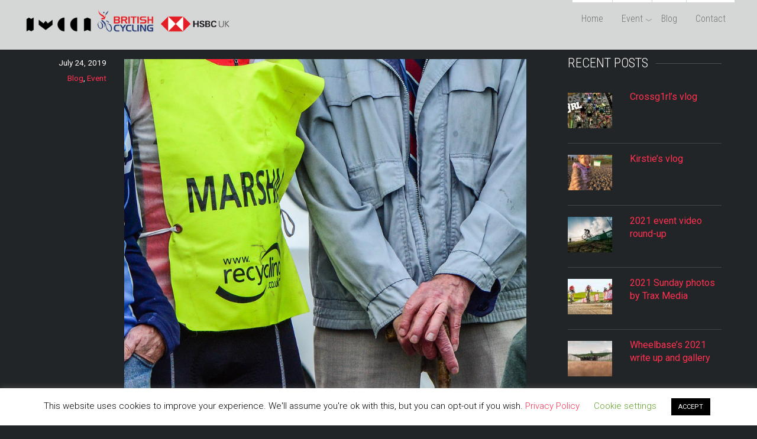

--- FILE ---
content_type: text/html; charset=UTF-8
request_url: https://nationaltrophywestmorland.ukcyclocross.co.uk/2019/07/24/can-you-help-volunteers-required/
body_size: 13632
content:
<!DOCTYPE html>
<html lang="en-GB">
<head>
<meta charset="UTF-8">

<!-- wp_header -->
<meta name='robots' content='index, follow, max-image-preview:large, max-snippet:-1, max-video-preview:-1' />

	<!-- This site is optimized with the Yoast SEO plugin v21.1 - https://yoast.com/wordpress/plugins/seo/ -->
	<title>Can you help? Volunteers required. - Westmorland NWCCA British Cycling National Trophy Cyclocross</title>
	<link rel="canonical" href="https://nationaltrophywestmorland.ukcyclocross.co.uk/2019/07/24/can-you-help-volunteers-required/" />
	<meta property="og:locale" content="en_GB" />
	<meta property="og:type" content="article" />
	<meta property="og:title" content="Can you help? Volunteers required. - Westmorland NWCCA British Cycling National Trophy Cyclocross" />
	<meta property="og:description" content="We&#8217;re going to have a lot on.  We need your help.  The weekend&#8217;s racing will need a team of helpers across all sorts of tasks.  We can promise free Tea, Coffee and Biscuits all day in your special Marshals only Tent, plus our event caterers will be providing more substantial packed lunches / snacks. We [&hellip;]" />
	<meta property="og:url" content="https://nationaltrophywestmorland.ukcyclocross.co.uk/2019/07/24/can-you-help-volunteers-required/" />
	<meta property="og:site_name" content="Westmorland NWCCA British Cycling National Trophy Cyclocross" />
	<meta property="article:published_time" content="2019-07-24T21:09:40+00:00" />
	<meta property="article:modified_time" content="2019-07-24T21:13:23+00:00" />
	<meta property="og:image" content="https://nationaltrophywestmorland.ukcyclocross.co.uk/wp-content/uploads/2019/07/Screenshot-at-22-05-27.png" />
	<meta property="og:image:width" content="840" />
	<meta property="og:image:height" content="730" />
	<meta property="og:image:type" content="image/png" />
	<meta name="author" content="ukcxadmin" />
	<meta name="twitter:card" content="summary_large_image" />
	<meta name="twitter:label1" content="Written by" />
	<meta name="twitter:data1" content="ukcxadmin" />
	<meta name="twitter:label2" content="Estimated reading time" />
	<meta name="twitter:data2" content="1 minute" />
	<script type="application/ld+json" class="yoast-schema-graph">{"@context":"https://schema.org","@graph":[{"@type":"WebPage","@id":"https://nationaltrophywestmorland.ukcyclocross.co.uk/2019/07/24/can-you-help-volunteers-required/","url":"https://nationaltrophywestmorland.ukcyclocross.co.uk/2019/07/24/can-you-help-volunteers-required/","name":"Can you help? Volunteers required. - Westmorland NWCCA British Cycling National Trophy Cyclocross","isPartOf":{"@id":"https://nationaltrophywestmorland.ukcyclocross.co.uk/#website"},"primaryImageOfPage":{"@id":"https://nationaltrophywestmorland.ukcyclocross.co.uk/2019/07/24/can-you-help-volunteers-required/#primaryimage"},"image":{"@id":"https://nationaltrophywestmorland.ukcyclocross.co.uk/2019/07/24/can-you-help-volunteers-required/#primaryimage"},"thumbnailUrl":"https://nationaltrophywestmorland.ukcyclocross.co.uk/wp-content/uploads/2019/07/Screenshot-at-22-05-27.png","datePublished":"2019-07-24T21:09:40+00:00","dateModified":"2019-07-24T21:13:23+00:00","author":{"@id":"https://nationaltrophywestmorland.ukcyclocross.co.uk/#/schema/person/e23841c3934cb1f7519d4ad624126eaf"},"inLanguage":"en-GB","potentialAction":[{"@type":"ReadAction","target":["https://nationaltrophywestmorland.ukcyclocross.co.uk/2019/07/24/can-you-help-volunteers-required/"]}]},{"@type":"ImageObject","inLanguage":"en-GB","@id":"https://nationaltrophywestmorland.ukcyclocross.co.uk/2019/07/24/can-you-help-volunteers-required/#primaryimage","url":"https://nationaltrophywestmorland.ukcyclocross.co.uk/wp-content/uploads/2019/07/Screenshot-at-22-05-27.png","contentUrl":"https://nationaltrophywestmorland.ukcyclocross.co.uk/wp-content/uploads/2019/07/Screenshot-at-22-05-27.png","width":840,"height":730,"caption":"Cyclocross Marshal - pic: Ellen Isherwood"},{"@type":"WebSite","@id":"https://nationaltrophywestmorland.ukcyclocross.co.uk/#website","url":"https://nationaltrophywestmorland.ukcyclocross.co.uk/","name":"Westmorland NWCCA British Cycling National Trophy Cyclocross","description":"WESTMORLAND COUNTY SHOWGROUND 5-6 OCTOBER 2019","potentialAction":[{"@type":"SearchAction","target":{"@type":"EntryPoint","urlTemplate":"https://nationaltrophywestmorland.ukcyclocross.co.uk/?s={search_term_string}"},"query-input":"required name=search_term_string"}],"inLanguage":"en-GB"},{"@type":"Person","@id":"https://nationaltrophywestmorland.ukcyclocross.co.uk/#/schema/person/e23841c3934cb1f7519d4ad624126eaf","name":"ukcxadmin","image":{"@type":"ImageObject","inLanguage":"en-GB","@id":"https://nationaltrophywestmorland.ukcyclocross.co.uk/#/schema/person/image/","url":"https://secure.gravatar.com/avatar/03b5a7aa034a2456405b31509672e81a?s=96&d=mm&r=g","contentUrl":"https://secure.gravatar.com/avatar/03b5a7aa034a2456405b31509672e81a?s=96&d=mm&r=g","caption":"ukcxadmin"},"url":"https://nationaltrophywestmorland.ukcyclocross.co.uk/author/ukcxadmin/"}]}</script>
	<!-- / Yoast SEO plugin. -->


<link rel='dns-prefetch' href='//fonts.googleapis.com' />
<link rel="alternate" type="application/rss+xml" title="Westmorland NWCCA British Cycling National Trophy Cyclocross &raquo; Feed" href="https://nationaltrophywestmorland.ukcyclocross.co.uk/feed/" />
<link rel="alternate" type="application/rss+xml" title="Westmorland NWCCA British Cycling National Trophy Cyclocross &raquo; Comments Feed" href="https://nationaltrophywestmorland.ukcyclocross.co.uk/comments/feed/" />
<script type="text/javascript">
window._wpemojiSettings = {"baseUrl":"https:\/\/s.w.org\/images\/core\/emoji\/14.0.0\/72x72\/","ext":".png","svgUrl":"https:\/\/s.w.org\/images\/core\/emoji\/14.0.0\/svg\/","svgExt":".svg","source":{"concatemoji":"https:\/\/nationaltrophywestmorland.ukcyclocross.co.uk\/wp-includes\/js\/wp-emoji-release.min.js?ver=6.1.9"}};
/*! This file is auto-generated */
!function(e,a,t){var n,r,o,i=a.createElement("canvas"),p=i.getContext&&i.getContext("2d");function s(e,t){var a=String.fromCharCode,e=(p.clearRect(0,0,i.width,i.height),p.fillText(a.apply(this,e),0,0),i.toDataURL());return p.clearRect(0,0,i.width,i.height),p.fillText(a.apply(this,t),0,0),e===i.toDataURL()}function c(e){var t=a.createElement("script");t.src=e,t.defer=t.type="text/javascript",a.getElementsByTagName("head")[0].appendChild(t)}for(o=Array("flag","emoji"),t.supports={everything:!0,everythingExceptFlag:!0},r=0;r<o.length;r++)t.supports[o[r]]=function(e){if(p&&p.fillText)switch(p.textBaseline="top",p.font="600 32px Arial",e){case"flag":return s([127987,65039,8205,9895,65039],[127987,65039,8203,9895,65039])?!1:!s([55356,56826,55356,56819],[55356,56826,8203,55356,56819])&&!s([55356,57332,56128,56423,56128,56418,56128,56421,56128,56430,56128,56423,56128,56447],[55356,57332,8203,56128,56423,8203,56128,56418,8203,56128,56421,8203,56128,56430,8203,56128,56423,8203,56128,56447]);case"emoji":return!s([129777,127995,8205,129778,127999],[129777,127995,8203,129778,127999])}return!1}(o[r]),t.supports.everything=t.supports.everything&&t.supports[o[r]],"flag"!==o[r]&&(t.supports.everythingExceptFlag=t.supports.everythingExceptFlag&&t.supports[o[r]]);t.supports.everythingExceptFlag=t.supports.everythingExceptFlag&&!t.supports.flag,t.DOMReady=!1,t.readyCallback=function(){t.DOMReady=!0},t.supports.everything||(n=function(){t.readyCallback()},a.addEventListener?(a.addEventListener("DOMContentLoaded",n,!1),e.addEventListener("load",n,!1)):(e.attachEvent("onload",n),a.attachEvent("onreadystatechange",function(){"complete"===a.readyState&&t.readyCallback()})),(e=t.source||{}).concatemoji?c(e.concatemoji):e.wpemoji&&e.twemoji&&(c(e.twemoji),c(e.wpemoji)))}(window,document,window._wpemojiSettings);
</script>
<style>
	.themify_builder .wow { visibility: hidden; }
	div:not(.caroufredsel_wrapper) > .themify_builder_slider > li:not(:first-child), .mfp-hide { display: none; }
a.themify_lightbox, .module-gallery a, .gallery-icon, .themify_lightboxed_images .post a[href$="jpg"], .themify_lightboxed_images .post a[href$="gif"], .themify_lightboxed_images .post a[href$="png"], .themify_lightboxed_images .post a[href$="JPG"], .themify_lightboxed_images .post a[href$="GIF"], .themify_lightboxed_images .post a[href$="PNG"], .themify_lightboxed_images .post a[href$="jpeg"], .themify_lightboxed_images .post a[href$="JPEG"] { cursor:not-allowed; }
	.themify_lightbox_loaded a.themify_lightbox, .themify_lightbox_loaded .module-gallery a, .themify_lightbox_loaded .gallery-icon { cursor:pointer; }
	</style><style type="text/css">
img.wp-smiley,
img.emoji {
	display: inline !important;
	border: none !important;
	box-shadow: none !important;
	height: 1em !important;
	width: 1em !important;
	margin: 0 0.07em !important;
	vertical-align: -0.1em !important;
	background: none !important;
	padding: 0 !important;
}
</style>
	<link rel='stylesheet' id='themify-common-css' href='https://nationaltrophywestmorland.ukcyclocross.co.uk/wp-content/themes/fullpane/themify/css/themify.common.min.css?ver=4.5.8' type='text/css' media='all' />
<link rel="preload" href="https://nationaltrophywestmorland.ukcyclocross.co.uk/wp-content/themes/fullpane/themify/themify-builder/css/themify-builder-style.min.css?ver=4.5.8" as="style" />
<meta name="builder-styles-css" data-href="https://nationaltrophywestmorland.ukcyclocross.co.uk/wp-content/themes/fullpane/themify/themify-builder/css/themify-builder-style.min.css?ver=4.5.8" content="builder-styles-css" id="builder-styles-css" />
<link rel='stylesheet' id='wp-block-library-css' href='https://nationaltrophywestmorland.ukcyclocross.co.uk/wp-includes/css/dist/block-library/style.min.css?ver=6.1.9' type='text/css' media='all' />
<link rel='stylesheet' id='classic-theme-styles-css' href='https://nationaltrophywestmorland.ukcyclocross.co.uk/wp-includes/css/classic-themes.min.css?ver=1' type='text/css' media='all' />
<style id='global-styles-inline-css' type='text/css'>
body{--wp--preset--color--black: #000000;--wp--preset--color--cyan-bluish-gray: #abb8c3;--wp--preset--color--white: #ffffff;--wp--preset--color--pale-pink: #f78da7;--wp--preset--color--vivid-red: #cf2e2e;--wp--preset--color--luminous-vivid-orange: #ff6900;--wp--preset--color--luminous-vivid-amber: #fcb900;--wp--preset--color--light-green-cyan: #7bdcb5;--wp--preset--color--vivid-green-cyan: #00d084;--wp--preset--color--pale-cyan-blue: #8ed1fc;--wp--preset--color--vivid-cyan-blue: #0693e3;--wp--preset--color--vivid-purple: #9b51e0;--wp--preset--gradient--vivid-cyan-blue-to-vivid-purple: linear-gradient(135deg,rgba(6,147,227,1) 0%,rgb(155,81,224) 100%);--wp--preset--gradient--light-green-cyan-to-vivid-green-cyan: linear-gradient(135deg,rgb(122,220,180) 0%,rgb(0,208,130) 100%);--wp--preset--gradient--luminous-vivid-amber-to-luminous-vivid-orange: linear-gradient(135deg,rgba(252,185,0,1) 0%,rgba(255,105,0,1) 100%);--wp--preset--gradient--luminous-vivid-orange-to-vivid-red: linear-gradient(135deg,rgba(255,105,0,1) 0%,rgb(207,46,46) 100%);--wp--preset--gradient--very-light-gray-to-cyan-bluish-gray: linear-gradient(135deg,rgb(238,238,238) 0%,rgb(169,184,195) 100%);--wp--preset--gradient--cool-to-warm-spectrum: linear-gradient(135deg,rgb(74,234,220) 0%,rgb(151,120,209) 20%,rgb(207,42,186) 40%,rgb(238,44,130) 60%,rgb(251,105,98) 80%,rgb(254,248,76) 100%);--wp--preset--gradient--blush-light-purple: linear-gradient(135deg,rgb(255,206,236) 0%,rgb(152,150,240) 100%);--wp--preset--gradient--blush-bordeaux: linear-gradient(135deg,rgb(254,205,165) 0%,rgb(254,45,45) 50%,rgb(107,0,62) 100%);--wp--preset--gradient--luminous-dusk: linear-gradient(135deg,rgb(255,203,112) 0%,rgb(199,81,192) 50%,rgb(65,88,208) 100%);--wp--preset--gradient--pale-ocean: linear-gradient(135deg,rgb(255,245,203) 0%,rgb(182,227,212) 50%,rgb(51,167,181) 100%);--wp--preset--gradient--electric-grass: linear-gradient(135deg,rgb(202,248,128) 0%,rgb(113,206,126) 100%);--wp--preset--gradient--midnight: linear-gradient(135deg,rgb(2,3,129) 0%,rgb(40,116,252) 100%);--wp--preset--duotone--dark-grayscale: url('#wp-duotone-dark-grayscale');--wp--preset--duotone--grayscale: url('#wp-duotone-grayscale');--wp--preset--duotone--purple-yellow: url('#wp-duotone-purple-yellow');--wp--preset--duotone--blue-red: url('#wp-duotone-blue-red');--wp--preset--duotone--midnight: url('#wp-duotone-midnight');--wp--preset--duotone--magenta-yellow: url('#wp-duotone-magenta-yellow');--wp--preset--duotone--purple-green: url('#wp-duotone-purple-green');--wp--preset--duotone--blue-orange: url('#wp-duotone-blue-orange');--wp--preset--font-size--small: 13px;--wp--preset--font-size--medium: 20px;--wp--preset--font-size--large: 36px;--wp--preset--font-size--x-large: 42px;--wp--preset--spacing--20: 0.44rem;--wp--preset--spacing--30: 0.67rem;--wp--preset--spacing--40: 1rem;--wp--preset--spacing--50: 1.5rem;--wp--preset--spacing--60: 2.25rem;--wp--preset--spacing--70: 3.38rem;--wp--preset--spacing--80: 5.06rem;}:where(.is-layout-flex){gap: 0.5em;}body .is-layout-flow > .alignleft{float: left;margin-inline-start: 0;margin-inline-end: 2em;}body .is-layout-flow > .alignright{float: right;margin-inline-start: 2em;margin-inline-end: 0;}body .is-layout-flow > .aligncenter{margin-left: auto !important;margin-right: auto !important;}body .is-layout-constrained > .alignleft{float: left;margin-inline-start: 0;margin-inline-end: 2em;}body .is-layout-constrained > .alignright{float: right;margin-inline-start: 2em;margin-inline-end: 0;}body .is-layout-constrained > .aligncenter{margin-left: auto !important;margin-right: auto !important;}body .is-layout-constrained > :where(:not(.alignleft):not(.alignright):not(.alignfull)){max-width: var(--wp--style--global--content-size);margin-left: auto !important;margin-right: auto !important;}body .is-layout-constrained > .alignwide{max-width: var(--wp--style--global--wide-size);}body .is-layout-flex{display: flex;}body .is-layout-flex{flex-wrap: wrap;align-items: center;}body .is-layout-flex > *{margin: 0;}:where(.wp-block-columns.is-layout-flex){gap: 2em;}.has-black-color{color: var(--wp--preset--color--black) !important;}.has-cyan-bluish-gray-color{color: var(--wp--preset--color--cyan-bluish-gray) !important;}.has-white-color{color: var(--wp--preset--color--white) !important;}.has-pale-pink-color{color: var(--wp--preset--color--pale-pink) !important;}.has-vivid-red-color{color: var(--wp--preset--color--vivid-red) !important;}.has-luminous-vivid-orange-color{color: var(--wp--preset--color--luminous-vivid-orange) !important;}.has-luminous-vivid-amber-color{color: var(--wp--preset--color--luminous-vivid-amber) !important;}.has-light-green-cyan-color{color: var(--wp--preset--color--light-green-cyan) !important;}.has-vivid-green-cyan-color{color: var(--wp--preset--color--vivid-green-cyan) !important;}.has-pale-cyan-blue-color{color: var(--wp--preset--color--pale-cyan-blue) !important;}.has-vivid-cyan-blue-color{color: var(--wp--preset--color--vivid-cyan-blue) !important;}.has-vivid-purple-color{color: var(--wp--preset--color--vivid-purple) !important;}.has-black-background-color{background-color: var(--wp--preset--color--black) !important;}.has-cyan-bluish-gray-background-color{background-color: var(--wp--preset--color--cyan-bluish-gray) !important;}.has-white-background-color{background-color: var(--wp--preset--color--white) !important;}.has-pale-pink-background-color{background-color: var(--wp--preset--color--pale-pink) !important;}.has-vivid-red-background-color{background-color: var(--wp--preset--color--vivid-red) !important;}.has-luminous-vivid-orange-background-color{background-color: var(--wp--preset--color--luminous-vivid-orange) !important;}.has-luminous-vivid-amber-background-color{background-color: var(--wp--preset--color--luminous-vivid-amber) !important;}.has-light-green-cyan-background-color{background-color: var(--wp--preset--color--light-green-cyan) !important;}.has-vivid-green-cyan-background-color{background-color: var(--wp--preset--color--vivid-green-cyan) !important;}.has-pale-cyan-blue-background-color{background-color: var(--wp--preset--color--pale-cyan-blue) !important;}.has-vivid-cyan-blue-background-color{background-color: var(--wp--preset--color--vivid-cyan-blue) !important;}.has-vivid-purple-background-color{background-color: var(--wp--preset--color--vivid-purple) !important;}.has-black-border-color{border-color: var(--wp--preset--color--black) !important;}.has-cyan-bluish-gray-border-color{border-color: var(--wp--preset--color--cyan-bluish-gray) !important;}.has-white-border-color{border-color: var(--wp--preset--color--white) !important;}.has-pale-pink-border-color{border-color: var(--wp--preset--color--pale-pink) !important;}.has-vivid-red-border-color{border-color: var(--wp--preset--color--vivid-red) !important;}.has-luminous-vivid-orange-border-color{border-color: var(--wp--preset--color--luminous-vivid-orange) !important;}.has-luminous-vivid-amber-border-color{border-color: var(--wp--preset--color--luminous-vivid-amber) !important;}.has-light-green-cyan-border-color{border-color: var(--wp--preset--color--light-green-cyan) !important;}.has-vivid-green-cyan-border-color{border-color: var(--wp--preset--color--vivid-green-cyan) !important;}.has-pale-cyan-blue-border-color{border-color: var(--wp--preset--color--pale-cyan-blue) !important;}.has-vivid-cyan-blue-border-color{border-color: var(--wp--preset--color--vivid-cyan-blue) !important;}.has-vivid-purple-border-color{border-color: var(--wp--preset--color--vivid-purple) !important;}.has-vivid-cyan-blue-to-vivid-purple-gradient-background{background: var(--wp--preset--gradient--vivid-cyan-blue-to-vivid-purple) !important;}.has-light-green-cyan-to-vivid-green-cyan-gradient-background{background: var(--wp--preset--gradient--light-green-cyan-to-vivid-green-cyan) !important;}.has-luminous-vivid-amber-to-luminous-vivid-orange-gradient-background{background: var(--wp--preset--gradient--luminous-vivid-amber-to-luminous-vivid-orange) !important;}.has-luminous-vivid-orange-to-vivid-red-gradient-background{background: var(--wp--preset--gradient--luminous-vivid-orange-to-vivid-red) !important;}.has-very-light-gray-to-cyan-bluish-gray-gradient-background{background: var(--wp--preset--gradient--very-light-gray-to-cyan-bluish-gray) !important;}.has-cool-to-warm-spectrum-gradient-background{background: var(--wp--preset--gradient--cool-to-warm-spectrum) !important;}.has-blush-light-purple-gradient-background{background: var(--wp--preset--gradient--blush-light-purple) !important;}.has-blush-bordeaux-gradient-background{background: var(--wp--preset--gradient--blush-bordeaux) !important;}.has-luminous-dusk-gradient-background{background: var(--wp--preset--gradient--luminous-dusk) !important;}.has-pale-ocean-gradient-background{background: var(--wp--preset--gradient--pale-ocean) !important;}.has-electric-grass-gradient-background{background: var(--wp--preset--gradient--electric-grass) !important;}.has-midnight-gradient-background{background: var(--wp--preset--gradient--midnight) !important;}.has-small-font-size{font-size: var(--wp--preset--font-size--small) !important;}.has-medium-font-size{font-size: var(--wp--preset--font-size--medium) !important;}.has-large-font-size{font-size: var(--wp--preset--font-size--large) !important;}.has-x-large-font-size{font-size: var(--wp--preset--font-size--x-large) !important;}
.wp-block-navigation a:where(:not(.wp-element-button)){color: inherit;}
:where(.wp-block-columns.is-layout-flex){gap: 2em;}
.wp-block-pullquote{font-size: 1.5em;line-height: 1.6;}
</style>
<link rel='stylesheet' id='cookie-law-info-css' href='https://nationaltrophywestmorland.ukcyclocross.co.uk/wp-content/plugins/cookie-law-info/legacy/public/css/cookie-law-info-public.css?ver=3.3.8' type='text/css' media='all' />
<link rel='stylesheet' id='cookie-law-info-gdpr-css' href='https://nationaltrophywestmorland.ukcyclocross.co.uk/wp-content/plugins/cookie-law-info/legacy/public/css/cookie-law-info-gdpr.css?ver=3.3.8' type='text/css' media='all' />
<link rel='stylesheet' id='theme-style-css' href='https://nationaltrophywestmorland.ukcyclocross.co.uk/wp-content/themes/fullpane/style.min.css?ver=2.1.7' type='text/css' media='all' />
<link rel='stylesheet' id='themify-media-queries-css' href='https://nationaltrophywestmorland.ukcyclocross.co.uk/wp-content/themes/fullpane/media-queries.min.css?ver=2.1.7' type='text/css' media='all' />
<link rel='stylesheet' id='themify-customize-css' href='https://nationaltrophywestmorland.ukcyclocross.co.uk/wp-content/uploads/themify-customizer.css?ver=21.09.02.16.14.39' type='text/css' media='all' />
<link rel='stylesheet' id='themify-google-fonts-css' href='https://fonts.googleapis.com/css?family=Roboto%3A400%2C100%2C300%2C700%7CRoboto+Condensed%3A400%2C300%2C700&#038;subset=latin&#038;ver=6.1.9' type='text/css' media='all' />
<script type='text/javascript' src='https://nationaltrophywestmorland.ukcyclocross.co.uk/wp-includes/js/jquery/jquery.min.js?ver=3.6.1' id='jquery-core-js'></script>
<script type='text/javascript' src='https://nationaltrophywestmorland.ukcyclocross.co.uk/wp-includes/js/jquery/jquery-migrate.min.js?ver=3.3.2' id='jquery-migrate-js'></script>
<script type='text/javascript' id='cookie-law-info-js-extra'>
/* <![CDATA[ */
var Cli_Data = {"nn_cookie_ids":[],"cookielist":[],"non_necessary_cookies":[],"ccpaEnabled":"","ccpaRegionBased":"","ccpaBarEnabled":"","strictlyEnabled":["necessary","obligatoire"],"ccpaType":"gdpr","js_blocking":"","custom_integration":"","triggerDomRefresh":"","secure_cookies":""};
var cli_cookiebar_settings = {"animate_speed_hide":"500","animate_speed_show":"500","background":"#FFF","border":"#b1a6a6c2","border_on":"","button_1_button_colour":"#000","button_1_button_hover":"#000000","button_1_link_colour":"#fff","button_1_as_button":"1","button_1_new_win":"","button_2_button_colour":"#333","button_2_button_hover":"#292929","button_2_link_colour":"#444","button_2_as_button":"","button_2_hidebar":"","button_3_button_colour":"#000","button_3_button_hover":"#000000","button_3_link_colour":"#fff","button_3_as_button":"1","button_3_new_win":"","button_4_button_colour":"#000","button_4_button_hover":"#000000","button_4_link_colour":"#62a329","button_4_as_button":"","button_7_button_colour":"#61a229","button_7_button_hover":"#4e8221","button_7_link_colour":"#fff","button_7_as_button":"1","button_7_new_win":"","font_family":"inherit","header_fix":"","notify_animate_hide":"","notify_animate_show":"1","notify_div_id":"#cookie-law-info-bar","notify_position_horizontal":"right","notify_position_vertical":"bottom","scroll_close":"1","scroll_close_reload":"","accept_close_reload":"","reject_close_reload":"","showagain_tab":"1","showagain_background":"#fff","showagain_border":"#000","showagain_div_id":"#cookie-law-info-again","showagain_x_position":"100px","text":"#000","show_once_yn":"","show_once":"10000","logging_on":"","as_popup":"","popup_overlay":"1","bar_heading_text":"","cookie_bar_as":"banner","popup_showagain_position":"bottom-right","widget_position":"left"};
var log_object = {"ajax_url":"https:\/\/nationaltrophywestmorland.ukcyclocross.co.uk\/wp-admin\/admin-ajax.php"};
/* ]]> */
</script>
<script type='text/javascript' src='https://nationaltrophywestmorland.ukcyclocross.co.uk/wp-content/plugins/cookie-law-info/legacy/public/js/cookie-law-info-public.js?ver=3.3.8' id='cookie-law-info-js'></script>
<link rel="https://api.w.org/" href="https://nationaltrophywestmorland.ukcyclocross.co.uk/wp-json/" /><link rel="alternate" type="application/json" href="https://nationaltrophywestmorland.ukcyclocross.co.uk/wp-json/wp/v2/posts/437" /><link rel="EditURI" type="application/rsd+xml" title="RSD" href="https://nationaltrophywestmorland.ukcyclocross.co.uk/xmlrpc.php?rsd" />
<link rel="wlwmanifest" type="application/wlwmanifest+xml" href="https://nationaltrophywestmorland.ukcyclocross.co.uk/wp-includes/wlwmanifest.xml" />
<meta name="generator" content="WordPress 6.1.9" />
<link rel='shortlink' href='https://nationaltrophywestmorland.ukcyclocross.co.uk/?p=437' />
<link rel="alternate" type="application/json+oembed" href="https://nationaltrophywestmorland.ukcyclocross.co.uk/wp-json/oembed/1.0/embed?url=https%3A%2F%2Fnationaltrophywestmorland.ukcyclocross.co.uk%2F2019%2F07%2F24%2Fcan-you-help-volunteers-required%2F" />
<link rel="alternate" type="text/xml+oembed" href="https://nationaltrophywestmorland.ukcyclocross.co.uk/wp-json/oembed/1.0/embed?url=https%3A%2F%2Fnationaltrophywestmorland.ukcyclocross.co.uk%2F2019%2F07%2F24%2Fcan-you-help-volunteers-required%2F&#038;format=xml" />


<link href="https://nationaltrophywestmorland.ukcyclocross.co.uk/wp-content/uploads/2019/07/nwcca-logo-300-white-1.png" rel="shortcut icon" /> 



	<script type="text/javascript">
		var tf_mobile_menu_trigger_point = 1200;
	</script>
	
<meta name="viewport" content="initial-scale=1.0,user-scalable=yes,maximum-scale=1,width=device-width">
      <meta name="onesignal" content="wordpress-plugin"/>
            <script>

      window.OneSignalDeferred = window.OneSignalDeferred || [];

      OneSignalDeferred.push(function(OneSignal) {
        var oneSignal_options = {};
        window._oneSignalInitOptions = oneSignal_options;

        oneSignal_options['serviceWorkerParam'] = { scope: '/' };
oneSignal_options['serviceWorkerPath'] = 'OneSignalSDKWorker.js.php';

        OneSignal.Notifications.setDefaultUrl("https://nationaltrophywestmorland.ukcyclocross.co.uk");

        oneSignal_options['wordpress'] = true;
oneSignal_options['appId'] = 'f0fc35c0-b68c-4c7d-9500-c0503e806785';
oneSignal_options['allowLocalhostAsSecureOrigin'] = true;
oneSignal_options['welcomeNotification'] = { };
oneSignal_options['welcomeNotification']['title'] = "";
oneSignal_options['welcomeNotification']['message'] = "";
oneSignal_options['path'] = "https://nationaltrophywestmorland.ukcyclocross.co.uk/wp-content/plugins/onesignal-free-web-push-notifications/sdk_files/";
oneSignal_options['promptOptions'] = { };
oneSignal_options['notifyButton'] = { };
oneSignal_options['notifyButton']['enable'] = true;
oneSignal_options['notifyButton']['position'] = 'bottom-right';
oneSignal_options['notifyButton']['theme'] = 'inverse';
oneSignal_options['notifyButton']['size'] = 'small';
oneSignal_options['notifyButton']['showCredit'] = true;
oneSignal_options['notifyButton']['text'] = {};
              OneSignal.init(window._oneSignalInitOptions);
              OneSignal.Slidedown.promptPush()      });

      function documentInitOneSignal() {
        var oneSignal_elements = document.getElementsByClassName("OneSignal-prompt");

        var oneSignalLinkClickHandler = function(event) { OneSignal.Notifications.requestPermission(); event.preventDefault(); };        for(var i = 0; i < oneSignal_elements.length; i++)
          oneSignal_elements[i].addEventListener('click', oneSignalLinkClickHandler, false);
      }

      if (document.readyState === 'complete') {
           documentInitOneSignal();
      }
      else {
           window.addEventListener("load", function(event){
               documentInitOneSignal();
          });
      }
    </script>

</head>

<body class="post-template-default single single-post postid-437 single-format-standard themify-fw-4-5-8 fullpane-2-1-7 skin-default webkit not-ie default_width  no-home no-touch hidden-view fixed-header fullpage-parallax-scrolling-enabled menubar-top builder-parallax-scrolling-active">
<script type="text/javascript">
	function themifyMobileMenuTrigger(e) {
		var w = document.body.clientWidth;
		if( w > 0 && w <= tf_mobile_menu_trigger_point ) {
			document.body.classList.add( 'mobile_menu_active' );
		} else {
			document.body.classList.remove( 'mobile_menu_active' );
		}
		
	}
	themifyMobileMenuTrigger();
	var _init =function () {
	    jQuery( window ).on('tfsmartresize.tf_mobile_menu', themifyMobileMenuTrigger );
	    document.removeEventListener( 'DOMContentLoaded', _init, {once:true,passive:true} );
	    _init=null;
	};
	document.addEventListener( 'DOMContentLoaded', _init, {once:true,passive:true} );
</script>
        <style type="text/css">
            .hidden-view:after{
            background-color:#525252            }
        </style>
        <div class="section_loader"style="background-color:#525252">
            <div  class="section_spinner"></div>
        </div>
		<div id="pagewrap" class="hfeed site">

	<div id="headerwrap">

		
		<header id="header" itemscope="itemscope" itemtype="https://schema.org/WPHeader">

        	
			<div id="site-logo"><a href="https://nationaltrophywestmorland.ukcyclocross.co.uk" title="Westmorland NWCCA British Cycling National Trophy Cyclocross"><img src="https://nationaltrophywestmorland.ukcyclocross.co.uk/wp-content/uploads/2019/07/wcsh-cx-logo.png" alt="Westmorland NWCCA British Cycling National Trophy Cyclocross" title="Westmorland NWCCA British Cycling National Trophy Cyclocross" /></a></div>											<div id="site-description" class="site-description"><span>WESTMORLAND COUNTY SHOWGROUND 5-6 OCTOBER 2019</span></div>
			
			<div id="menu-icon" class="mobile-button">Menu</div>

			<!-- <div class="navwrap clearfix"> -->
			<div id="mobile-menu" class="clearfix sidemenu sidemenu-off">

				<a id="menu-icon-close" href="#slide-nav"></a>

				<div class="secondarymenu-wrap clearfix">

					<div id="searchform-wrap">
											</div>

					<div class="social-widget">
						
											</div>
					<!-- /.social-widget -->

				</div>
				<!-- /.secondarymenu-wrap -->

				<div id="main-nav-wrap">
					<nav itemscope="itemscope" itemtype="https://schema.org/SiteNavigationElement">
						<ul id="main-nav" class="main-nav menu-name-main-menu"><li id="menu-item-87" class="menu-item menu-item-type-post_type menu-item-object-page menu-item-home menu-item-87"><a href="https://nationaltrophywestmorland.ukcyclocross.co.uk/">Home</a></li>
<li id="menu-item-372" class="menu-item menu-item-type-custom menu-item-object-custom menu-item-has-children menu-item-372"><a href="#">Event</a>
<ul class="sub-menu">
	<li id="menu-item-368" class="menu-item menu-item-type-post_type menu-item-object-page menu-item-368"><a href="https://nationaltrophywestmorland.ukcyclocross.co.uk/event-outline/">Event Outline</a></li>
	<li id="menu-item-1332" class="menu-item menu-item-type-post_type menu-item-object-page menu-item-1332"><a href="https://nationaltrophywestmorland.ukcyclocross.co.uk/2021-faqs/">2021 FAQs</a></li>
	<li id="menu-item-366" class="menu-item menu-item-type-post_type menu-item-object-page menu-item-has-children menu-item-366"><a href="https://nationaltrophywestmorland.ukcyclocross.co.uk/course-facilities/">Course and facilities</a>
	<ul class="sub-menu">
		<li id="menu-item-1333" class="menu-item menu-item-type-post_type menu-item-object-page menu-item-1333"><a href="https://nationaltrophywestmorland.ukcyclocross.co.uk/pay-for-parking-or-camping/">Pay for parking or camping</a></li>
	</ul>
</li>
	<li id="menu-item-370" class="menu-item menu-item-type-post_type menu-item-object-page menu-item-370"><a href="https://nationaltrophywestmorland.ukcyclocross.co.uk/partners-sponsors/">Partners &#038; Sponsors</a></li>
	<li id="menu-item-369" class="menu-item menu-item-type-post_type menu-item-object-page menu-item-369"><a href="https://nationaltrophywestmorland.ukcyclocross.co.uk/event-timetable/">Event timetable</a></li>
</ul>
</li>
<li id="menu-item-102" class="menu-item menu-item-type-post_type menu-item-object-page menu-item-102"><a href="https://nationaltrophywestmorland.ukcyclocross.co.uk/blog/">Blog</a></li>
<li id="menu-item-371" class="menu-item menu-item-type-post_type menu-item-object-page menu-item-371"><a href="https://nationaltrophywestmorland.ukcyclocross.co.uk/contact-and-map/">Contact</a></li>
</ul>						<!-- /#main-nav -->
					</nav>
				</div>
				<!-- /#main-nav-wrap -->

			</div>
			<!-- /.navwrap .slide-nav-->

			
		</header>
		<!-- /#header -->

        
	</div>
	<!-- /#headerwrap -->

	<div id="body" class="clearfix">

		

<!-- layout-container -->
<div id="layout" class="pagewidth clearfix">

	
				<!-- content -->
		<div id="content" class="list-post">
			
			

<article id="post-437" class="post clearfix post-437 type-post status-publish format-standard has-post-thumbnail hentry category-blog category-event has-post-title has-post-date has-post-category has-post-tag has-post-comment no-post-author ">
	
			
		
			<figure class="post-image ">
									<a href="https://nationaltrophywestmorland.ukcyclocross.co.uk/2019/07/24/can-you-help-volunteers-required/"><img decoding="async" loading="lazy" width="840" height="730" src="https://nationaltrophywestmorland.ukcyclocross.co.uk/wp-content/uploads/2019/07/Screenshot-at-22-05-27.png" class=" wp-post-image wp-image-443" alt="Screenshot at 22-05-27" srcset="https://nationaltrophywestmorland.ukcyclocross.co.uk/wp-content/uploads/2019/07/Screenshot-at-22-05-27.png 840w, https://nationaltrophywestmorland.ukcyclocross.co.uk/wp-content/uploads/2019/07/Screenshot-at-22-05-27-300x261.png 300w, https://nationaltrophywestmorland.ukcyclocross.co.uk/wp-content/uploads/2019/07/Screenshot-at-22-05-27-768x667.png 768w" sizes="(max-width: 840px) 100vw, 840px" /></a>
							</figure>

		
			
	<div class="post-content">

					 <h1 class="post-title entry-title"><a href="https://nationaltrophywestmorland.ukcyclocross.co.uk/2019/07/24/can-you-help-volunteers-required/">Can you help? Volunteers required.</a> </h1>		
					<div class="post-meta entry-meta">

				
				
									<time datetime="2019-07-24" class="post-date entry-date updated">July 24, 2019</time>
				
				
				                                     <span class="post-category"><a href="https://nationaltrophywestmorland.ukcyclocross.co.uk/category/blog/" rel="tag">Blog</a>, <a href="https://nationaltrophywestmorland.ukcyclocross.co.uk/category/event/" rel="tag">Event</a></span>				
													
			</div>
		
		<div class="entry-content">

		
			<script type="text/javascript">
				if(document.getElementById( "themify-builder-style" )===null ){
					var el =  document.getElementById( "builder-styles-css" );
					if(el!==null){
					var link = document.createElement("link");
					link.id="themify-builder-style";
					link.rel="stylesheet";
					link.type="text/css";
					link.href=el.getAttribute("data-href");
					el.parentNode.replaceChild( link, el);
					}
				}
			</script><div id="themify_builder_content-437" data-postid="437" class="themify_builder_content themify_builder_content-437 themify_builder">
    
	<!-- module_row -->
	<div  class="themify_builder_row module_row clearfix module_row_0 themify_builder_437_row module_row_437-0 tb_8zlf264">
	    	    <div class="row_inner col_align_top" >
			<div  class="module_column tb-column col-full first tb_437_column module_column_0 module_column_437-0-0 tb_9lss265" >
	    	    	        <div class="tb-column-inner">
		    

<!-- module text -->
<div  class="module module-text text-437-0-0-0     tb_mj7p505">
        <div  class="tb_text_wrap">
    <p>We&#8217;re going to have a lot on. </p><p>We need your help. </p><p>The weekend&#8217;s racing will need a team of helpers across all sorts of tasks.  We can promise free Tea, Coffee and Biscuits all day in your special <em>Marshals only</em> Tent, plus our event caterers will be providing more substantial packed lunches / snacks. We can also promise our sincere thanks for helping put NWCCA on the UCI International Event Map. Can you help?</p><p>Here is <a href="https://forms.gle/kfqVK3oVrdvgmKjq7" target="_blank" rel="noopener">a simple form to complete</a> &#8211; 1 minute&#8217;s work, I promise!  What we&#8217;re asking is for you to just say which session(s) you can help out at.  (and if it&#8217;s okay with you we&#8217;ll allocate roles once we see who can help and when!) </p><p>Helping out includes the following : </p><ul><li>Marshalling course</li><li>Marshalling crossing points</li><li>Car Park marshal and fee collection</li><li>Pits marshal</li><li>Assistant Judges</li><li>Podium Escort</li><li>Podium Area Marshal</li><li>Event Sign-on</li><li>Course fixer</li><li>Helping at start Finish Area</li></ul>    </div>
</div>
<!-- /module text -->



    <!-- module buttons -->
    <div  class="module module-buttons buttons-437-0-0-1   hover-wow hover-animation-jello wow pulse animation_effect_delay_1 large outline rounded tb-align-center tb_7ff5684">
        	<div class="module-buttons">
                            <div class="module-buttons-item  buttons-horizontal">
		    			<a href="https://forms.gle/kfqVK3oVrdvgmKjq7" class="ui builder_button" target="_blank" rel="noopener">
		    		    			<span>FILL IN THE FORM</span>
		    		    			</a>
		                    </div>
                    </div>
    </div>
    <!-- /module buttons -->

	        </div>
	    	</div>
		    </div>
	    <!-- /row_inner -->
	</div>
	<!-- /module_row -->
	</div>

		
		</div><!-- /.entry-content -->

		
	</div>
	<!-- /.post-content -->
	
</article>
<!-- /.post -->

			
			
			
		<div class="post-nav clearfix">
			<span class="prev"><a href="https://nationaltrophywestmorland.ukcyclocross.co.uk/2019/07/04/camping-caravans-available/" rel="prev"><span class="arrow"><i class="icon-arrow-prev"></i></span> Camping / Caravans welcome!</a></span>			<span class="next"><a href="https://nationaltrophywestmorland.ukcyclocross.co.uk/2019/08/15/national-trophy-event-entries-open/" rel="next"><span class="arrow"><i class="icon-arrow-next"></i></span> National Trophy event entries OPEN</a></span>		</div>
		<!-- /.post-nav -->

	
							

			
					</div>
		<!-- /content -->
		
	
	    
    <aside id="sidebar" itemscope="itemscope" itemtype="https://schema.org/WPSidebar">

            
            <div id="themify-feature-posts-1002" class="widget feature-posts"><h4 class="widgettitle">Recent Posts</h4><ul class="feature-posts-list"><li><a aria-hidden="true" href="https://nationaltrophywestmorland.ukcyclocross.co.uk/2023/01/20/crossg1rls-vlog/"><img decoding="async" loading="lazy" src="https://nationaltrophywestmorland.ukcyclocross.co.uk/wp-content/uploads/2023/01/crossgirl-video-thumb2022-11-24-1024x576-75x60.jpg" width="75" height="60" class="post-img wp-post-image wp-image-1659" alt="crossgirl-video-thumb2022-11-24" /></a><a href="https://nationaltrophywestmorland.ukcyclocross.co.uk/2023/01/20/crossg1rls-vlog/" class="feature-posts-title">Crossg1rl&#8217;s vlog</a> <br /></li><li><a aria-hidden="true" href="https://nationaltrophywestmorland.ukcyclocross.co.uk/2023/01/19/kirsties-vlog/"><img decoding="async" loading="lazy" src="https://nationaltrophywestmorland.ukcyclocross.co.uk/wp-content/uploads/2023/01/image-1024x569-75x60.png" width="75" height="60" class="post-img wp-post-image wp-image-1655" alt="image" /></a><a href="https://nationaltrophywestmorland.ukcyclocross.co.uk/2023/01/19/kirsties-vlog/" class="feature-posts-title">Kirstie&#8217;s vlog</a> <br /></li><li><a aria-hidden="true" href="https://nationaltrophywestmorland.ukcyclocross.co.uk/2021/11/02/2021-event-video-round-up/"><img decoding="async" loading="lazy" src="https://nationaltrophywestmorland.ukcyclocross.co.uk/wp-content/uploads/2021/10/WHE_NWCCA_101021_JamesVincent-107788-1024x683-75x60.jpg" width="75" height="60" class="post-img wp-post-image wp-image-1561" alt="WHE_NWCCA_101021_JamesVincent-107788" /></a><a href="https://nationaltrophywestmorland.ukcyclocross.co.uk/2021/11/02/2021-event-video-round-up/" class="feature-posts-title">2021 event video round-up</a> <br /></li><li><a aria-hidden="true" href="https://nationaltrophywestmorland.ukcyclocross.co.uk/2021/10/12/2021-sunday-photos-by-trax-media/"><img decoding="async" loading="lazy" src="https://nationaltrophywestmorland.ukcyclocross.co.uk/wp-content/uploads/2021/10/245178406_601724691262212_432073013872427697_n-75x60.jpg" width="75" height="60" class="post-img wp-post-image wp-image-1389" alt="245178406_601724691262212_432073013872427697_n" /></a><a href="https://nationaltrophywestmorland.ukcyclocross.co.uk/2021/10/12/2021-sunday-photos-by-trax-media/" class="feature-posts-title">2021 Sunday photos by Trax Media</a> <br /></li><li><a aria-hidden="true" href="https://nationaltrophywestmorland.ukcyclocross.co.uk/2021/10/12/wheelbases-2021-write-up-and-gallery/"><img decoding="async" loading="lazy" src="https://nationaltrophywestmorland.ukcyclocross.co.uk/wp-content/uploads/2021/10/WHE_NWCCA_101021_JamesVincent-107308-1024x683-75x60.jpg" width="75" height="60" class="post-img wp-post-image wp-image-1506" alt="WHE_NWCCA_101021_JamesVincent-107308" /></a><a href="https://nationaltrophywestmorland.ukcyclocross.co.uk/2021/10/12/wheelbases-2021-write-up-and-gallery/" class="feature-posts-title">Wheelbase&#8217;s 2021 write up and gallery</a> <br /></li></ul></div><div id="nav_menu-2" class="widget widget_nav_menu"><div class="menu-main-menu-container"><ul id="menu-main-menu" class="menu"><li class="menu-item menu-item-type-post_type menu-item-object-page menu-item-home menu-item-87"><a href="https://nationaltrophywestmorland.ukcyclocross.co.uk/">Home</a></li>
<li class="menu-item menu-item-type-custom menu-item-object-custom menu-item-has-children menu-item-372"><a href="#">Event</a>
<ul class="sub-menu">
	<li class="menu-item menu-item-type-post_type menu-item-object-page menu-item-368"><a href="https://nationaltrophywestmorland.ukcyclocross.co.uk/event-outline/">Event Outline</a></li>
	<li class="menu-item menu-item-type-post_type menu-item-object-page menu-item-1332"><a href="https://nationaltrophywestmorland.ukcyclocross.co.uk/2021-faqs/">2021 FAQs</a></li>
	<li class="menu-item menu-item-type-post_type menu-item-object-page menu-item-has-children menu-item-366"><a href="https://nationaltrophywestmorland.ukcyclocross.co.uk/course-facilities/">Course and facilities</a>
	<ul class="sub-menu">
		<li class="menu-item menu-item-type-post_type menu-item-object-page menu-item-1333"><a href="https://nationaltrophywestmorland.ukcyclocross.co.uk/pay-for-parking-or-camping/">Pay for parking or camping</a></li>
	</ul>
</li>
	<li class="menu-item menu-item-type-post_type menu-item-object-page menu-item-370"><a href="https://nationaltrophywestmorland.ukcyclocross.co.uk/partners-sponsors/">Partners &#038; Sponsors</a></li>
	<li class="menu-item menu-item-type-post_type menu-item-object-page menu-item-369"><a href="https://nationaltrophywestmorland.ukcyclocross.co.uk/event-timetable/">Event timetable</a></li>
</ul>
</li>
<li class="menu-item menu-item-type-post_type menu-item-object-page menu-item-102"><a href="https://nationaltrophywestmorland.ukcyclocross.co.uk/blog/">Blog</a></li>
<li class="menu-item menu-item-type-post_type menu-item-object-page menu-item-371"><a href="https://nationaltrophywestmorland.ukcyclocross.co.uk/contact-and-map/">Contact</a></li>
</ul></div></div>
            
    </aside>
    <!-- /#sidebar -->

    
</div>
<!-- /layout-container -->


	    </div>
	<!-- /body -->

			<div id="footerwrap">
			<div id="footerwrap-inner">
		
								<footer id="footer" class="pagewidth clearfix" itemscope="itemscope" itemtype="https://schema.org/WPFooter">
						
		
					
	<div class="footer-widgets clearfix">

								<div class="col4-2 first">
				<div id="custom_html-3" class="widget_text widget widget_custom_html"><div class="textwidget custom-html-widget"><a class="twitter-timeline" data-height="400" data-theme="dark" data-link-color="#999999" href="https://twitter.com/cx_westmorland?ref_src=twsrc%5Etfw">Tweets by cx_westmorland</a> <script async src="https://platform.twitter.com/widgets.js" charset="utf-8"></script></div></div>			</div>
								<div class="col4-2 ">
				
		<div id="recent-posts-3" class="widget widget_recent_entries">
		<h4 class="widgettitle">Recent Posts</h4>
		<ul>
											<li>
					<a href="https://nationaltrophywestmorland.ukcyclocross.co.uk/2023/01/20/crossg1rls-vlog/">Crossg1rl&#8217;s vlog</a>
											<span class="post-date">January 20, 2023</span>
									</li>
											<li>
					<a href="https://nationaltrophywestmorland.ukcyclocross.co.uk/2023/01/19/kirsties-vlog/">Kirstie&#8217;s vlog</a>
											<span class="post-date">January 19, 2023</span>
									</li>
											<li>
					<a href="https://nationaltrophywestmorland.ukcyclocross.co.uk/2021/11/02/2021-event-video-round-up/">2021 event video round-up</a>
											<span class="post-date">November 2, 2021</span>
									</li>
											<li>
					<a href="https://nationaltrophywestmorland.ukcyclocross.co.uk/2021/10/12/2021-sunday-photos-by-trax-media/">2021 Sunday photos by Trax Media</a>
											<span class="post-date">October 12, 2021</span>
									</li>
											<li>
					<a href="https://nationaltrophywestmorland.ukcyclocross.co.uk/2021/10/12/wheelbases-2021-write-up-and-gallery/">Wheelbase&#8217;s 2021 write up and gallery</a>
											<span class="post-date">October 12, 2021</span>
									</li>
					</ul>

		</div><div id="themify-social-links-1005" class="widget themify-social-links"><ul class="social-links horizontal">
							<li class="social-link-item twitter font-icon icon-medium">
								<a href="https://twitter.com/cx_westmorland" ><i class="fa fa-twitter" ></i>  </a>
							</li>
							<!-- /themify-link-item -->
							<li class="social-link-item facebook font-icon icon-medium">
								<a href="https://www.facebook.com/nwccanationaltrophy" ><i class="fa fa-facebook" ></i>  </a>
							</li>
							<!-- /themify-link-item --></ul></div>			</div>
		
	</div>
	<!-- /.footer-widgets -->

			
					<div class="footer-text clearfix">
						<div class="one"><a href="/privacy/">Privacy</a> | <a href="/cookies/">Cookies</a> |&nbsp;<a href="/contact-and-map/">Contact<br>
</a></div>						<div class="two"><em>Website part of the UK <a href="https://www.ukcyclocross.co.uk">Cyclocross</a> Network.</em></div>					</div>
					<!-- /footer-text --> 
									</footer>
				<!-- /#footer --> 
				
			</div>
			<!-- /footerwrap-inner -->

			<div id="footer-tab">
				<a href="#"></a>
			</div>
			<!-- /footer-tab -->

		</div>
		<!-- /#footerwrap -->
	
</div>
<!-- /#pagewrap -->


<!-- SCHEMA BEGIN --><script type="application/ld+json">[{"@context":"https:\/\/schema.org","@type":"BlogPosting","mainEntityOfPage":{"@type":"WebPage","@id":"https:\/\/nationaltrophywestmorland.ukcyclocross.co.uk\/2019\/07\/24\/can-you-help-volunteers-required\/"},"headline":"Can you help? Volunteers required.","datePublished":"2019-07-24T21:09:40+00:00","dateModified":"2019-07-24T21:09:40+00:00","author":{"@type":"Person","name":"ukcxadmin"},"publisher":{"@type":"Organization","name":"","logo":{"@type":"ImageObject","url":"","width":0,"height":0}},"description":"We&#8217;re going to have a lot on.\u00a0 We need your help.\u00a0 The weekend&#8217;s racing will need a team of helpers across all sorts of tasks.\u00a0 We can promise free Tea, Coffee and Biscuits all day in your special Marshals only Tent, plus our event caterers will be providing more substantial packed lunches \/ snacks. We [&hellip;]","image":{"@type":"ImageObject","url":"https:\/\/nationaltrophywestmorland.ukcyclocross.co.uk\/wp-content\/uploads\/2019\/07\/Screenshot-at-22-05-27.png","width":840,"height":730}}]</script><!-- /SCHEMA END --><!-- wp_footer -->
<!--googleoff: all--><div id="cookie-law-info-bar" data-nosnippet="true"><span>This website uses cookies to improve your experience. We'll assume you're ok with this, but you can opt-out if you wish.  <a href="/privacy/">Privacy Policy</a> <a role='button' class="cli_settings_button" style="margin:5px 20px 5px 20px">Cookie settings</a><a role='button' data-cli_action="accept" id="cookie_action_close_header" class="small cli-plugin-button cli-plugin-main-button cookie_action_close_header cli_action_button wt-cli-accept-btn" style="margin:5px">ACCEPT</a></span></div><div id="cookie-law-info-again" data-nosnippet="true"><span id="cookie_hdr_showagain">Privacy &amp; Cookies Policy</span></div><div class="cli-modal" data-nosnippet="true" id="cliSettingsPopup" tabindex="-1" role="dialog" aria-labelledby="cliSettingsPopup" aria-hidden="true">
  <div class="cli-modal-dialog" role="document">
	<div class="cli-modal-content cli-bar-popup">
		  <button type="button" class="cli-modal-close" id="cliModalClose">
			<svg class="" viewBox="0 0 24 24"><path d="M19 6.41l-1.41-1.41-5.59 5.59-5.59-5.59-1.41 1.41 5.59 5.59-5.59 5.59 1.41 1.41 5.59-5.59 5.59 5.59 1.41-1.41-5.59-5.59z"></path><path d="M0 0h24v24h-24z" fill="none"></path></svg>
			<span class="wt-cli-sr-only">Close</span>
		  </button>
		  <div class="cli-modal-body">
			<div class="cli-container-fluid cli-tab-container">
	<div class="cli-row">
		<div class="cli-col-12 cli-align-items-stretch cli-px-0">
			<div class="cli-privacy-overview">
				<h4>Privacy Overview</h4>				<div class="cli-privacy-content">
					<div class="cli-privacy-content-text">This website uses cookies to improve your experience while you navigate through the website. Out of these cookies, the cookies that are categorized as necessary are stored on your browser as they are as essential for the working of basic functionalities of the website. We also use third-party cookies that help us analyze and understand how you use this website. These cookies will be stored in your browser only with your consent. You also have the option to opt-out of these cookies. But opting out of some of these cookies may have an effect on your browsing experience.</div>
				</div>
				<a class="cli-privacy-readmore" aria-label="Show more" role="button" data-readmore-text="Show more" data-readless-text="Show less"></a>			</div>
		</div>
		<div class="cli-col-12 cli-align-items-stretch cli-px-0 cli-tab-section-container">
												<div class="cli-tab-section">
						<div class="cli-tab-header">
							<a role="button" tabindex="0" class="cli-nav-link cli-settings-mobile" data-target="necessary" data-toggle="cli-toggle-tab">
								Necessary							</a>
															<div class="wt-cli-necessary-checkbox">
									<input type="checkbox" class="cli-user-preference-checkbox"  id="wt-cli-checkbox-necessary" data-id="checkbox-necessary" checked="checked"  />
									<label class="form-check-label" for="wt-cli-checkbox-necessary">Necessary</label>
								</div>
								<span class="cli-necessary-caption">Always Enabled</span>
													</div>
						<div class="cli-tab-content">
							<div class="cli-tab-pane cli-fade" data-id="necessary">
								<div class="wt-cli-cookie-description">
									Necessary cookies are absolutely essential for the website to function properly. This category only includes cookies that ensures basic functionalities and security features of the website. These cookies do not store any personal information.								</div>
							</div>
						</div>
					</div>
																		</div>
	</div>
</div>
		  </div>
		  <div class="cli-modal-footer">
			<div class="wt-cli-element cli-container-fluid cli-tab-container">
				<div class="cli-row">
					<div class="cli-col-12 cli-align-items-stretch cli-px-0">
						<div class="cli-tab-footer wt-cli-privacy-overview-actions">
						
															<a id="wt-cli-privacy-save-btn" role="button" tabindex="0" data-cli-action="accept" class="wt-cli-privacy-btn cli_setting_save_button wt-cli-privacy-accept-btn cli-btn">SAVE &amp; ACCEPT</a>
													</div>
						
					</div>
				</div>
			</div>
		</div>
	</div>
  </div>
</div>
<div class="cli-modal-backdrop cli-fade cli-settings-overlay"></div>
<div class="cli-modal-backdrop cli-fade cli-popupbar-overlay"></div>
<!--googleon: all--><script type='text/javascript' id='themify-main-script-js-extra'>
/* <![CDATA[ */
var themify_vars = {"version":"4.5.8","url":"https:\/\/nationaltrophywestmorland.ukcyclocross.co.uk\/wp-content\/themes\/fullpane\/themify","map_key":null,"bing_map_key":null,"includesURL":"https:\/\/nationaltrophywestmorland.ukcyclocross.co.uk\/wp-includes\/","isCached":"on","minify":{"css":{"themify-icons":1,"themify.framework":1,"lightbox":1,"themify-builder-style":1},"js":{"backstretch.themify-version":1,"bigvideo":1,"themify.dropdown":1,"themify.builder.script":1,"themify.scroll-highlight":1,"themify-youtube-bg":1,"themify.parallaxit":1,"themify-ticks":1}}};
var tbLocalScript = {"isAnimationActive":"1","isParallaxActive":"1","isParallaxScrollActive":"1","isStickyScrollActive":"1","animationInviewSelectors":[".module.wow",".module_row.wow",".builder-posts-wrap > .post.wow"],"backgroundSlider":{"autoplay":5000},"animationOffset":"100","videoPoster":"https:\/\/nationaltrophywestmorland.ukcyclocross.co.uk\/wp-content\/themes\/fullpane\/themify\/themify-builder\/img\/blank.png","backgroundVideoLoop":"yes","builder_url":"https:\/\/nationaltrophywestmorland.ukcyclocross.co.uk\/wp-content\/themes\/fullpane\/themify\/themify-builder","framework_url":"https:\/\/nationaltrophywestmorland.ukcyclocross.co.uk\/wp-content\/themes\/fullpane\/themify","version":"4.5.8","fullwidth_support":"1","fullwidth_container":"body","loadScrollHighlight":"1","addons":[],"breakpoints":{"tablet_landscape":[769,"1024"],"tablet":[681,"768"],"mobile":"480"},"ticks":{"tick":30,"ajaxurl":"https:\/\/nationaltrophywestmorland.ukcyclocross.co.uk\/wp-admin\/admin-ajax.php","postID":437}};
var themifyScript = {"lightbox":{"lightboxSelector":".themify_lightbox","lightboxOn":true,"lightboxContentImages":false,"lightboxContentImagesSelector":"","theme":"pp_default","social_tools":false,"allow_resize":true,"show_title":false,"overlay_gallery":false,"screenWidthNoLightbox":600,"deeplinking":false,"contentImagesAreas":" .section-post, .type-gallery","gallerySelector":".gallery-icon > a","lightboxGalleryOn":true},"lightboxContext":"body"};
var tbScrollHighlight = {"fixedHeaderSelector":"","speed":"900","navigation":"#main-nav, .module-menu .ui.nav","scrollOffset":"0","scroll":"internal"};
/* ]]> */
</script>
<script type='text/javascript' defer="defer" src='https://nationaltrophywestmorland.ukcyclocross.co.uk/wp-content/themes/fullpane/themify/js/main.min.js?ver=4.5.8' id='themify-main-script-js'></script>
<script type='text/javascript' defer="defer" src='https://nationaltrophywestmorland.ukcyclocross.co.uk/wp-content/themes/fullpane/js/themify.sidemenu.min.js?ver=2.1.7' id='slide-nav-js'></script>
<script type='text/javascript' defer="defer" src='https://nationaltrophywestmorland.ukcyclocross.co.uk/wp-content/themes/fullpane/themify/js/backstretch.min.js?ver=4.5.8' id='themify-backstretch-js'></script>
<script type='text/javascript' defer="defer" src='https://nationaltrophywestmorland.ukcyclocross.co.uk/wp-content/themes/fullpane/js/themify.widegallery.min.js?ver=2.1.7' id='themify-widegallery-js'></script>
<script type='text/javascript' src='https://nationaltrophywestmorland.ukcyclocross.co.uk/wp-includes/js/jquery/ui/effect.min.js?ver=1.13.2' id='jquery-effects-core-js'></script>
<script type='text/javascript' defer="defer" src='https://nationaltrophywestmorland.ukcyclocross.co.uk/wp-content/themes/fullpane/themify/js/waypoints.min.js?ver=4.5.8' id='themify-waypoints-js'></script>
<script type='text/javascript' defer="defer" src='https://nationaltrophywestmorland.ukcyclocross.co.uk/wp-content/themes/fullpane/js/themify.portfolio-expander.min.js?ver=2.1.7' id='themify-portfolio-expander-js'></script>
<script type='text/javascript' id='theme-script-js-extra'>
/* <![CDATA[ */
var themifyScript = {"themeURI":"https:\/\/nationaltrophywestmorland.ukcyclocross.co.uk\/wp-content\/themes\/fullpane","lightbox":{"lightboxSelector":".themify_lightbox","lightboxOn":true,"lightboxContentImages":false,"lightboxContentImagesSelector":"","theme":"pp_default","social_tools":false,"allow_resize":true,"show_title":false,"overlay_gallery":false,"screenWidthNoLightbox":600,"deeplinking":false,"contentImagesAreas":" .section-post, .type-gallery","gallerySelector":".gallery-icon > a","lightboxGalleryOn":true},"lightboxContext":"#pagewrap","chart":{"trackColor":"rgba(0,0,0,.1)","scaleColor":false,"lineCap":"butt","rotate":0,"size":175,"lineWidth":3,"animate":2000},"ajax_nonce":"048d9e61b8","ajax_url":"https:\/\/nationaltrophywestmorland.ukcyclocross.co.uk\/wp-admin\/admin-ajax.php","networkError":"Unknown network error. Please try again later.","termSeparator":", ","pageLoaderEffect":"1","galleryFadeSpeed":"300","galleryEvent":"click","fullPageScroll":"","responsiveBreakpoints":{"tablet_landscape":"1024","tablet":"768","mobile":"480"}};
/* ]]> */
</script>
<script type='text/javascript' defer="defer" src='https://nationaltrophywestmorland.ukcyclocross.co.uk/wp-content/themes/fullpane/js/themify.script.min.js?ver=2.1.7' id='theme-script-js'></script>
<script type='text/javascript' src='https://nationaltrophywestmorland.ukcyclocross.co.uk/wp-includes/js/comment-reply.min.js?ver=6.1.9' id='comment-reply-js'></script>
<script type='text/javascript' src='https://cdn.onesignal.com/sdks/web/v16/OneSignalSDK.page.js?ver=1.0.0' id='remote_sdk-js'></script>



</body>
</html>

--- FILE ---
content_type: text/css
request_url: https://nationaltrophywestmorland.ukcyclocross.co.uk/wp-content/themes/fullpane/style.min.css?ver=2.1.7
body_size: 17371
content:
html,body,address,blockquote,div,dl,form,h1,h2,h3,h4,h5,h6,ol,p,pre,table,ul,dd,dt,li,tbody,td,tfoot,th,thead,tr,button,del,ins,map,object,a,abbr,acronym,b,bdo,big,br,cite,code,dfn,em,i,img,kbd,q,samp,small,span,strong,sub,sup,tt,var,legend,fieldset,figure{margin:0;padding:0}img,fieldset{border:0}img{max-width:100%;height:auto;box-sizing:border-box}article,aside,details,figcaption,figure,footer,header,hgroup,menu,nav,section{display:block}audio{max-width:100%}iframe,object{max-width:100%}@font-face{font-family:'themify_theme_icon';src:url('[data-uri]') format('woff')}html{-webkit-font-smoothing:antialiased}body{font:1em/1.7em 'Roboto',sans-serif,Arial;font-style:normal;font-weight:400;color:#aaa;word-wrap:break-word;background-color:#222527;image-rendering:optimizeQuality}a{text-decoration:none;outline:0}a:hover{text-decoration:none}p{margin:0 0 1.2em;padding:0}small{font-size:87%}blockquote{font:italic 110%/130% "Times New Roman",Times,serif;padding:8px 30px 15px}ins{text-decoration:none}::-moz-selection{color:#fff;background-color:#ee2c49}::selection{color:#fff;background-color:#ee2c49}ul,ol{margin:1em 0 1.4em 24px;padding:0;line-height:140%}li{margin:0 0 .5em 0;padding:0}h1,h2,h3,h4,h5,h6{line-height:1.5em;margin:0 0 .4em;font-family:'Roboto Condensed',Arial,sans-serif;font-style:normal;font-weight:300;color:#fff;word-wrap:normal}h1{font-size:3.8em;line-height:110%;font-family:'Roboto',Arial,sans-serif;font-style:normal;font-weight:100}h2{font-size:2.8em;line-height:110%;font-family:'Roboto',Arial,sans-serif;font-style:normal;font-weight:100}h3{font-size:1.7em}h4{font-size:1.4em}h5{font-size:1.2em}h6{font-size:1em}input,textarea,select,input[type=search],button{font-size:100%;font-family:inherit}textarea,input[type=text],input[type=password],input[type=search],input[type=email],input[type=url]{background-color:#eee;border:0;padding:6px 10px;-webkit-appearance:none}input[type=text],input[type=search],input[type=email],input[type=url]{width:240px;max-width:90%}input[type=text]{outline:0}textarea{line-height:150%;width:94%;height:200px}textarea:focus,input[type=text]:focus,input[type=password]:focus,input[type=search]:focus,input[type=email]:focus,input[type=url]:focus{outline:0;background-color:#eee}input[type=reset],input[type=submit],button{display:inline-block;margin-bottom:0;text-align:center;vertical-align:middle;cursor:pointer;background-image:none;background:transparent;border:1px solid #fff;white-space:nowrap;padding:7px 15px;font-family:'Roboto Condensed',Arial,sans-serif !important;font-style:normal;font-weight:300;text-transform:uppercase;letter-spacing:.05em;font-size:1em;line-height:1.5em;color:#fff;border-radius:4px;user-select:none;-webkit-appearance:none}input[type=reset]:hover,input[type=submit]:hover,button:hover{color:#000;background-image:none;background-color:#fff;border-color:#fff}.section-post form{text-align:left}a,#main-nav a:hover,#main-nav .current_page_item a,#main-nav .current-menu-item a,.widget #wp-calendar th,.testimonial .testimonial-author,.gallery-info .post-category a:hover{color:#ff3150}.twg-wrap .gallery-slider-prev:hover,.twg-wrap .gallery-slider-next:hover,.twg-wrap .timer-bar,.pagenav .current,#footer-tab a{background:#ee2c49;color:#fff}.pagenav .current{border-color:#ee2c49}#pagewrap,.pagewidth,#headerwrap,#header,#main-nav,#body,#layout,#content,.post,.author-box,.post-nav,.pagenav,#sidebar,.widget,#footerwrap,#footer{box-sizing:border-box}#pagewrap{padding-bottom:80px}.pagewidth,.section-inner{width:1160px;margin:0 auto}.sidebar-none.query-section #layout.pagewidth{width:100% !important;max-width:100% !important}.sidebar-none.query-section .page-title,.sidebar-none.query-section .page-content{width:1064px;max-width:100%;margin-left:auto;margin-right:auto}#body{max-width:100%;overflow:hidden}#content{width:830px;float:left;margin:80px 0 60px}.sidebar-none #content{width:100%;float:none}#sidebar{width:260px;float:right;margin:50px 0 40px 0}.sidebar-left #content{float:right}.sidebar-left #sidebar{float:left}.full-section-scrolling #content,.query-section #content{padding:0;margin:0}.full_width #layout{width:100%;max-width:100%}.full_width #content{padding:0;width:auto;float:none}.full_width #sidebar{width:auto;float:none}.col4-1,.col4-2,.col4-3,.col3-1,.col3-2,.col2-1{margin-left:3.2%;float:left}.col4-1{width:22.6%}.col4-2,.col2-1{width:48.4%}.col4-3{width:74.2%}.col3-1{width:31.2%}.col3-2{width:65.6%}.col.first,.col4-1.first,.col4-2.first,.col4-3.first,.col3-1.first,.col3-2.first,.col2-1.first{margin-left:0;clear:left}#headerwrap{background-color:#fff;position:fixed;bottom:0;z-index:999;width:100%}#header{min-height:70px;position:relative;width:94%;margin:auto}#site-logo{margin:0;float:left;padding:15px 0;font:normal 400 1.7em/1.1em 'Roboto Condensed',Arial,sans-serif;text-transform:uppercase}#site-logo a{text-decoration:none;color:#000}#site-logo a:hover{text-decoration:none}#site-description{float:left;margin:0;line-height:110%;color:#aaa;font-size:.9em;font-style:normal;font-weight:400;padding:24px 15px;padding-bottom:0}#site-description .site-taglink{color:inherit;font-size:inherit}#site-description .site-taglink:hover{text-decoration:none}#social-wrap{position:absolute;top:10px;right:0}.social-widget{margin-left:10px;display:inline-block}.social-widget a{text-decoration:none;color:#000}.social-widget a:hover{text-decoration:none;color:#ff3150}.social-widget .widget{display:inline-block;margin:0 2px 0 0;padding:0;background:0;border:0;border-radius:0;box-shadow:none}.social-widget .widget div{display:inline}.social-widget .widgettitle{width:auto;font-weight:bold;font-size:100%;font-family:inherit;text-transform:none;border:0;letter-spacing:0;position:static;display:inline-block;margin:5px 8px 2px 0;padding:0;background:transparent;border-radius:0;box-shadow:none}.social-widget .widgettitle:after{display:none}.social-widget ul{margin:6px 0 0 !important;padding:0;display:inline}.social-links.horizontal li{font-size:1.25em;margin:0 8px 0 0;display:inline-block !important;border:none !important;clear:none;line-height:100%;list-style:none}.social-widget ul li:first-child,.social-widget ul li{padding:18px 2px 0 0}.social-widget ul li:last-child{margin-left:0}.social-widget div.rss{display:inline-block;margin-right:4px}.social-widget div.rss span{display:none}.social-widget div.rss a:before{content:"\f09e";font-size:1.25em;padding:6px}#searchform-wrap{position:relative;float:right;margin:16px -30px 0 0;z-index:999}#headerwrap #searchform{position:absolute;top:0;right:0}#headerwrap #searchform #s{width:0;background:transparent;color:#aaa;padding:10px;margin:-5px 0 0;float:right;border:0;transition:width .7s}#headerwrap #searchform #s:focus,#headerwrap #searchform #s:hover,#headerwrap #searchform .fa-search:hover+#s{width:180px;color:#000;background-color:#fff;border:1px solid #aaa}#headerwrap #searchform .fa-search{color:#222527;font-size:1.25em;position:absolute;right:4px;top:4px}#menu-icon-close{display:none}#main-nav-wrap{float:right}.secondarymenu-wrap{float:left !important}#slide-nav{float:left !important}#main-nav{margin:0;padding:0;width:auto;position:absolute;right:0}#main-nav li{margin:0;padding:0;list-style:none;float:left;position:relative}#main-nav a{font-family:'Roboto Condensed',Arial,sans-serif;font-style:normal;font-weight:300;font-size:1em;line-height:1em;color:#757575;display:block;padding:20px 15px;margin:0 0 0 1px;border-top:4px solid #fff;height:20px;text-decoration:none}#main-nav a:hover,#main-nav .current_page_item a,#main-nav .current-menu-item a{border-top:4px solid #ee2c49}#main-nav .menu-item-has-children>a:after,#main-nav .page_item_has_children>a:after,#main-nav .has-sub-menu>a:after{content:'\e809';text-transform:none;font-size:.625em;line-height:1em;position:absolute;top:50%;right:0;margin-top:-3px}#main-nav ul .menu-item-has-children>a:after,#main-nav ul .has-sub-menu>a:after{content:'\e806';position:relative;float:left;height:10px}#main-nav ul a,#main-nav .current_page_item ul a,#main-nav ul .current_page_item a,#main-nav .current-menu-item ul a,#main-nav ul .current-menu-item a{font-size:.95em;line-height:1.25em;text-transform:none;padding:6px 12px;margin:0;display:block;width:150px;background:0;border:0;text-shadow:none;box-shadow:none}#main-nav ul a:hover,#main-nav .current_page_item ul a:hover,#main-nav ul .current_page_item a:hover,#main-nav .current-menu-item ul a:hover,#main-nav ul .current-menu-item a:hover{color:#222527;border:0}#main-nav ul li:hover>a{color:#222527}#main-nav ul{margin:0 0 15px -100px;padding:5px 0;list-style:none;position:absolute;background-color:#fff;z-index:100;right:0;bottom:100%;border:1px solid #000;visibility:hidden;opacity:0}#main-nav ul:after{border-top:8px solid #000;border-left:8px solid rgba(0,0,0,0);border-right:8px solid rgba(0,0,0,0);content:" ";display:block;height:0;right:20px;margin-left:-4px;position:absolute;bottom:-9px;width:0;z-index:-1}#main-nav ul li{background:0;margin:0;float:none;position:relative;border-top:1px solid #ececec;text-align:right}#main-nav ul li:first-child{border-top:0}#main-nav ul ul{left:auto;right:100%;bottom:4px;margin-bottom:-5px}#main-nav ul ul:after{bottom:10px;left:178px;margin-right:0;border-left:8px solid #000;border-top:8px solid transparent;border-bottom:8px solid transparent}#main-nav ul ul:before{display:none}#main-nav li:hover>ul{opacity:1;visibility:visible;margin-bottom:-5px}#main-nav li ul li:hover>ul{margin-right:-20px}#main-nav ul.cart a,#main-nav .current_page_item ul.cart a,#main-nav ul.cart .current_page_item a,#main-nav .current-menu-item ul.cart a,#main-nav ul.cart .current-menu-item a{border:0;width:80px;text-align:center}#main-nav ul.cart{left:-30%}#menu-icon{display:none}body.mobile-menu-visible{position:relative;overflow-y:hidden}.body-overlay{display:none;background-color:rgba(255,255,255,.7);width:100%;height:100%;position:fixed;right:300px;top:0;z-index:1000;box-shadow:inset -1px 0 13px rgba(0,0,0,.13)}.body-overlay.body-overlay-on{display:block}.page-title{margin:0;text-align:center;margin-bottom:50px;font-family:'Roboto',Arial,sans-serif;font-style:normal;font-weight:200;padding:0;font-size:320%;line-height:110%;color:#fff}.section-post{background-position:center top !important}.section-post.fullcover{background-size:cover}.section-post.repeat{background-repeat:repeat !important}.section-post.repeat-x{background-repeat:repeat-x !important}.section-post.repeat-y{background-repeat:repeat-y !important}.section-post.repeat-x{background-repeat:no-repeat !important}.section-post{margin:0 !important;text-align:center}.section-title{margin:0 auto;margin:50px 0 30px;text-align:center;font-family:'Roboto',sans-serif,Arial;font-style:normal;font-weight:100;color:#fff;padding:0;font-size:320%;line-height:110%}.section-subtitle{margin:20px auto 60px auto;text-align:center;font-family:'Roboto Condensed',Arial,sans-serif;font-style:normal;font-weight:100;text-transform:uppercase;padding:0;line-height:130%}.section-content{line-height:1.6em}.section-inner{padding-bottom:90px}.section-post.fullwidth .section-inner{width:100% !important}.sidebar-none .section-inner{width:94%;margin-left:auto;margin-right:auto;overflow:hidden}.sidebar1 .section-inner{padding:10% 5% 8%;width:auto}html.fp-enabled,.fp-enabled body{margin:0;padding:0;overflow:hidden;-webkit-tap-highlight-color:rgba(0,0,0,0)}#superContainer{height:100%;position:relative;-ms-touch-action:none;touch-action:none}.fp-section{position:relative;box-sizing:border-box}.fp-slide{float:left}.fp-slide,.fp-slidesContainer{height:100%;display:block}@media screen and (max-width:750px){.fp-slide{overflow:auto !important;height:100vh !important}.fp-slide::-webkit-scrollbar{width:1px}}.fp-slides{z-index:1;height:100%;overflow:hidden;position:relative;transition:all .3s ease-out}.fp-section.fp-table,.fp-slide.fp-table{width:100%}.fp-tableCell{vertical-align:middle;width:100%;height:100%}.fp-bg{background-size:cover;background-position:center 80%}.fp-slidesContainer{float:left;position:relative}.fp-controlArrow{position:absolute;z-index:4;top:50%;cursor:pointer;margin-top:-38px;width:48px;height:48px;color:#fff;background-color:rgba(0,0,0,.1);padding:9px;box-sizing:border-box;border-radius:100%;transition:background 1s}.fp-controlArrow:hover{background-color:rgba(0,0,0,.3)}.fp-controlArrow:before{content:'';width:15px;height:15px;display:block;border-width:2px 2px 0 0;border-style:solid;border-color:#fff;transform:rotate(45deg);position:absolute;margin:5px}.fp-controlArrow.fp-prev{left:15px}.fp-controlArrow.fp-prev:before{left:15px;transform:rotate(-135deg)}.fp-controlArrow.fp-next{right:15px}body:not(.full-section-scrolling-horizontal) .fp-controlArrow.fp-next{right:35px}.fp-scrollable{overflow:hidden;position:relative}body.fullpagescroll-up[class*="fp-viewing-0-"] .fullpage-wrapper{transform:translate3d(0,0,0) !important}.fp-scroller{overflow:hidden}.iScrollIndicator{border:0 !important}.fp-notransition{transition:none !important}#fp-nav{position:fixed;z-index:100;margin-top:-32px;top:50%;opacity:1}#fp-nav.right{right:10px}#fp-nav.left{left:17px}.fp-slidesNav{position:absolute;z-index:4;left:50%;opacity:1;transform:translate3d(0,0,0)}.fp-slidesNav.bottom{bottom:100px}.menubar-top .fp-slidesNav.bottom{bottom:50px}.fp-slidesNav.top{top:17px}#fp-nav ul,.fp-slidesNav ul{margin:0;padding:0}#fp-nav ul li,.fp-slidesNav ul li{display:block;width:14px;height:13px;margin:7px;position:relative}.fp-slidesNav ul li{display:inline-block}#fp-nav ul li a,.fp-slidesNav ul li a{display:block;position:relative;z-index:1;width:100%;height:100%;cursor:pointer;text-decoration:none}#fp-nav ul li a.active span,.fp-slidesNav ul li a.active span,#fp-nav ul li:hover a.active span,.fp-slidesNav ul li:hover a.active span{height:12px;width:12px;margin:-6px 0 0 -6px;border-radius:100%}#fp-nav ul li a span,.fp-slidesNav ul li a span{border-radius:50%;position:absolute;z-index:1;height:4px;width:4px;border:0;background:#333;left:50%;top:50%;margin:-2px 0 0 -2px;transition:all .1s ease-in-out}#fp-nav ul li:hover a span,.fp-slidesNav ul li:hover a span{width:10px;height:10px;margin:-5px 0 0 -5px}#fp-nav ul li .fp-tooltip{position:absolute;top:-2px;color:#fff;font-size:14px;font-family:arial,helvetica,sans-serif;white-space:nowrap;max-width:220px;overflow:hidden;display:block;opacity:0;width:0;cursor:pointer}#fp-nav ul li:hover .fp-tooltip,#fp-nav.fp-show-active a.active+.fp-tooltip{transition:opacity .2s ease-in;width:auto;opacity:1}#fp-nav ul li .fp-tooltip.right{right:20px}#fp-nav ul li .fp-tooltip.left{left:20px}body.iphone .fp-bg{height:100% !important}.multiscroll-tooltip{position:absolute;color:#fff;font-size:14px;font-family:arial,helvetica,sans-serif;top:-2px;white-space:nowrap;max-width:220px}#fp-nav .multiscroll-tooltip{padding:.75em 1.5em;background-color:rgba(0,0,0,.8);border-top-left-radius:5em;border-bottom-left-radius:5em;right:3em;top:-1em}#fp-nav .multiscroll-tooltip:after{content:" ";border:solid transparent 1.5em;border-left:solid rgba(0,0,0,.8) 1.5em;bottom:50%;width:0;height:0;left:100%;margin-bottom:-1.5em;position:absolute}#fp-nav li{text-transform:uppercase}#fp-nav li .active span{border-color:rgba(9,134,98,.8) !important;width:10px;height:10px;margin-left:-1px;margin-top:-1px;background:none !important}#fp-nav span{top:2px;left:2px;width:6px;height:6px;border:2px solid rgba(88,88,88,0.77) !important;position:absolute}#fp-nav li[data-tooltip]:not([data-tooltip=""]) .multiscroll-tooltip{display:block !important}#fp-nav li[data-tooltip] .multiscroll-tooltip{display:none !important}.fp-auto-height.fp-section,.fp-auto-height .fp-slide,.fp-auto-height .fp-tableCell{height:auto !important}.fp-responsive .fp-auto-height-responsive.fp-section,.fp-responsive .fp-auto-height-responsive .fp-slide,.fp-responsive .fp-auto-height-responsive .fp-tableCell{height:auto !important}.vertical-centered{display:inline-block;vertical-align:middle;line-height:normal;width:100%}.full-section-scrolling .fp-tableCell{z-index:0}.fp-section .iScrollVerticalScrollbar{width:4px !important}.full-section-scrolling-horizontal #fp-nav{right:auto;left:auto;top:auto;bottom:35px;text-align:center;width:100%}.full-section-scrolling-horizontal #fp-nav ul li{display:inline-block}.section-post.fullwidth .section-inner{padding:0;margin:0}.section-post.message{font-size:1.2em;text-align:center}.section-post.message .section-content{width:80%;margin:auto}.section-post.message .section-title{font-size:4em}.section-post.message .section-content h1,.section-post.message .section-content h2,.section-post.message .section-content h3{line-height:1.4em;margin:0 0 1em}.section-post.message .section-content h1{font-size:1.5em}.section-post.message .section-content h2{font-size:1.25em}.section-post.message .section-content h3{font-size:1.15em}.section-post .post-video{width:80%;margin:auto}.tb_section-Gallery .tb-column{display:block !important}.section-post.gallery,.twg-slider{position:relative;text-align:center;overflow:hidden}.section-post.gallery .section-inner,.twg-wrap .section-inner{width:100%;padding:0}.section-post.gallery .post-title,.twg-wrap .section-title{display:none;visibility:hidden}.twg-wrap .gallery-image-holder{width:100%;display:block}.gallery-info{z-index:7;position:absolute;top:30%;bottom:10%;left:10%;right:10%;text-align:center}.gallery-info .gallery-title{font-size:300%;font-family:'Roboto Condensed',Arial,sans-serif !important;font-style:normal;font-weight:300;text-transform:uppercase}.gallery-info .post-category{position:relative}.gallery-info>p{margin:40px 0}.gallery-info .gallery-date{color:rgba(255,255,255,.5);font-size:80%}.separator{margin:10px 0}.line{position:relative;top:0;left:50%;margin-left:-10px;border-bottom:1px solid #ee2c49;float:left;width:20px}#body .loops-wrapper.gallery{margin:0 !important}#body .loops-wrapper.gallery a.shortcode.button.outline:hover{background:#fff !important}.twg-wrap .gallery-slider-wrap{position:absolute;bottom:0;width:100%;height:100px;background-color:#000;background-color:rgba(0,0,0,.3)}.twg-wrap .gallery-slider-thumbs{margin:0 0 0 43px;padding:0}.twg-wrap .gallery-slider-thumbs li{padding:0;list-style:none;float:left}.twg-wrap .gallery-slider-thumbs li a img{max-width:100px}.twg-wrap .gallery-slider-thumbs li a,.twg-wrap .gallery-slider-thumbs li a img{display:block;border:0;overflow:hidden;color:#000}.twg-wrap .gallery-slider-thumbs li a:hover img,.twg-wrap .gallery-slider-thumbs li.current img{border:3px solid #000 !important}.twg-wrap .gallery-slider-thumbs li.current a:hover img{cursor:default;border:none !important}.twg-wrap{position:relative;overflow:hidden;z-index:10}.twg-wrap .twg-deleteable,.twg-wrap .twg-behind{position:absolute;width:100%;left:0;top:0;min-width:100%;min-height:100%;width:100%;height:auto}.twg-behind{z-index:3}.twg-deleteable{z-index:5}.twg-controls{z-index:7}.twg-loading{position:absolute;z-index:9;top:45%;bottom:45%;left:45%;right:45%}.twg-actions{display:none}.gallery-caption .text-caption{display:inline-block;background-color:#fff;background-color:rgba(255,255,255,.8);color:gray;color:rgba(51,51,51,.65);font-size:1.14em;font-weight:400;max-width:85%;padding:30px;margin:10% 0 0;border-radius:3px}.twg-wrap .gallery-image-holder{display:block}.shortcode.portfolio-multiple .portfolio-slider-nested .carousel-nav-wrap{z-index:991}.twg-controls .twg-list li{width:100px !important;list-style:none}.slideshow-slider-loader{position:relative;width:100%;height:50px}.best-fit{background-color:#000}.best-fit-vertical img{top:0 !important;left:10% !important;right:10% !important;width:auto !important;height:100% !important;margin:auto !important}.best-fit-horizontal img{top:10% !important;left:0 !important;bottom:10% !important;width:100% !important;height:auto !important;margin:auto !important}.highlight.loops-wrapper.list-post .highlight-post,.highlight-post{text-align:center}.highlight.loops-wrapper.list-post .highlight-post:first-child,.highlight-post:first-child{margin-top:0 !important}.highlight-post i{font-size:5em;position:relative;display:block;padding:25% 0}.highlight-post .post-title{text-transform:uppercase}.shortcode.highlight{margin-top:45px}.shortcode.highlight .post{padding-left:0}.highlight .chart a{position:relative;z-index:99}.shortcode.team .post{padding-left:0 !important;text-align:left}.shortcode.team .post-title{font-size:1.5em;line-height:1.2em;margin:0 0 5px 0;text-transform:uppercase}.shortcode.team .team-title{display:block;font-size:70% !important;line-height:125%;text-transform:capitalize;margin-top:6px;opacity:.6}.team-social-link i{font-size:1.4em;line-height:1em;margin:0 4px 0;display:inline-block}.team-post .post-image{float:left;display:block;overflow:hidden;margin-right:20px !important;margin-bottom:20px}.shortcode.team .post-image img{border-radius:100%}.shortcode.slider.team .carousel-wrap{margin-left:-30px}.shortcode.slider.team .post{margin-left:30px}.team.loops-wrapper.slider .post{padding-left:0}.shortcode.team .team-social a i{font-size:1.5em;margin-right:10px}.shortcode.team .team-slider .team-social a i{font-size:1.2em !important}.skillset-wrap h4{font-family:'Roboto Condensed',Arial,sans-serif;font-size:1.25em;font-style:normal;font-weight:100;text-transform:uppercase;line-height:130%;margin:0 0 20px 0}.team.loops-wrapper.list-post .skillset-wrap .progress-bar-wrap,.skillset-wrap .progress-bar-wrap{display:block;overflow:hidden}.shortcode.team .skillset{list-style:none;margin:0;color:#000;font-size:.875em;text-align:left}.shortcode.team .skillset li{background-color:#eee;margin:0 0 12px;border-radius:5px;list-style:none}.shortcode.team .skillset span{display:inline-block;padding:5px 10px;border-radius:5px 0 0 5px;font-family:'Roboto Condensed',Arial,sans-serif}.slider .team-slider .team-title{font-size:.75em !important;line-height:.85em !important;color:#aaa;text-transform:none}.slider .team-slider .team-social{margin:10px 0}.slider .team-slider .post-content>p{display:inline-block;margin-top:10px}.shortcode.loops-wrapper.grid4 li:nth-of-type(4n+1),.shortcode.loops-wrapper.grid3 li:nth-of-type(3n+1),.shortcode.loops-wrapper.grid2 li:nth-of-type(2n+1){margin-left:0;clear:left}.shortcode.loops-wrapper.grid4 li,.shortcode.loops-wrapper.grid3 li,.shortcode.loops-wrapper.grid2 li{float:left;padding:0;list-style:none}.shortcode.loops-wrapper.grid4 li .post,.shortcode.loops-wrapper.grid3 li .post,.shortcode.loops-wrapper.grid2 li .post{float:none;margin-left:0;width:auto}.post-type-slider{margin:0;padding:0}.post-type-slider li{margin:0;padding:0;list-style:none}.shortcode.slider .post-type-slider{margin:0;padding:0 60px;overflow:hidden}.shortcode.slider .post-type-slider .post{margin-top:0}.loops-wrapper.portfolio.type-multiple{margin:0 0 2em}.query-portfolio .loops-wrapper.portfolio{overflow:hidden}.query-portfolio .loops-wrapper.grid4 .portfolio-post,.query-portfolio .loops-wrapper.grid3 .portfolio-post,.query-portfolio .loops-wrapper.grid2 .portfolio-post,.portfolio.loops-wrapper.grid4 .portfolio-post,.portfolio.loops-wrapper.grid3 .portfolio-post,.portfolio.loops-wrapper.grid2 .portfolio-post,.portfolio.loops-wrapper.slider .portfolio-post{clear:none;margin:0;padding:0;text-align:center;position:relative}.query-portfolio .loops-wrapper.grid4 .portfolio-post,.portfolio.loops-wrapper.grid4 .portfolio-post{width:25%}.query-portfolio .loops-wrapper.grid3 .portfolio-post,.portfolio.loops-wrapper.grid3 .portfolio-post{width:33.3%}.query-portfolio.loops-wrapper.grid2 .post,.portfolio.loops-wrapper.grid2 .portfolio-post{width:50%}.loops-wrapper.portfolio .post-image,.query-portfolio .loops-wrapper.grid4 .portfolio-post .post-image,.query-portfolio .loops-wrapper.grid3 .portfolio-post .post-image,.query-portfolio .loops-wrapper.grid2 .portfolio-post .post-image,.portfolio.loops-wrapper.grid4 .portfolio-post .post-image,.portfolio.loops-wrapper.grid3 .portfolio-post .post-image,.portfolio.loops-wrapper.grid2 .portfolio-post .post-image{margin:0}.loops-wrapper.portfolio .post-image img,.query-portfolio .loops-wrapper.grid4 .portfolio-post .post-image img,.query-portfolio .loops-wrapper.grid3 .portfolio-post .post-image img,.query-portfolio .loops-wrapper.grid2 .portfolio-post .post-image img,.portfolio.loops-wrapper.grid4 .portfolio-post .post-image img,.portfolio.loops-wrapper.grid3 .portfolio-post .post-image img,.portfolio.loops-wrapper.grid2 .portfolio-post .post-image img{width:100%}.portfolio .post-title{text-transform:uppercase;margin:10px 0 20px;font-size:1.5em;line-height:1.6em}.portfolio.loops-wrapper.list-post .post-image{float:none;margin-right:0}.section-post.fullwidth .loops-wrapper.grid4 .portfolio-post .post-image,.section-post.fullwidth .loops-wrapper.grid3 .portfolio-post .post-image,.section-post.fullwidth .loops-wrapper.grid2 .portfolio-post .post-image{width:100%}.portfolio .post,.portfolio-post{margin-bottom:0;overflow:hidden;min-height:0 !important}.portfolio .post-image,.portfolio-post .post-image{margin:0;padding:0}.portfolio figure img,.portfolio-post figure img{vertical-align:bottom}.callaction-wrapper{text-align:center}.portfolio .portfolio-post .post-content h1{margin-top:0}.portfolio .portfolio-post .post-content h6{color:rgba(255,255,255,0.4);font-weight:normal;margin:0}.portfolio .portfolio-post .post-content .line{border-bottom:1px solid rgba(255,255,255,.7)}.portfolio.loops-wrapper.grid4 .post-content,.portfolio.loops-wrapper.grid3 .post-content,.portfolio.loops-wrapper.grid2 .post-content,.portfolio.loops-wrapper.slider .post-content{position:absolute;left:0;right:0;top:100%;bottom:0;padding:40px 40px 0 40px;background-color:#ee2c49;background-color:rgba(238,44,73,0.7);text-align:center;color:#fff;transition:top .3s ease-out}.portfolio.loops-wrapper.grid4 .post-content{padding:20px 10% 0}.loops-wrapper.portfolio .post:hover .post-content,.portfolio.loops-wrapper.grid4 .portfolio-post:hover .post-content,.portfolio.loops-wrapper.grid3 .portfolio-post:hover .post-content,.portfolio.loops-wrapper.grid2 .portfolio-post:hover .post-content,.portfolio.loops-wrapper.slider .portfolio-post:hover .post-content{cursor:pointer;top:0}.post-content-backlink{height:100%;width:100%;position:absolute;top:0;left:0;margin:0;z-index:120;display:none}body .portfolio-post.loops-wrapper.grid4 .post-content-backlink,body .portfolio-post.loops-wrapper.grid3 .post-content-backlink,body .portfolio-post.loops-wrapper.grid2 .post-content-backlink,.portfolio.loops-wrapper.grid4 .portfolio-post .post-content-backlink,.portfolio.loops-wrapper.grid3 .portfolio-post .post-content-backlink,.portfolio.loops-wrapper.grid2 .portfolio-post .post-content-backlink,.portfolio.loops-wrapper.slider .portfolio-post .post-content-backlink{display:inline-block}.post-content-backlink a{height:100%;width:100%;display:block}.post-content-inner{position:relative;width:100%;z-index:120}.single-portfolio{margin-top:40px}.single-portfolio .post-image{float:left;width:50%;margin-right:40px}.single-portfolio .post-title{font-size:2em;line-height:1.2em;margin:0 0 40px 0}.single-portfolio .post-content{text-align:left;padding-left:0}.sidebar1.single-portfolio .post-content{padding-left:20px}.sidebar-left.single-portfolio .post-content{padding-right:20px}.single-portfolio .post-meta{position:relative;display:block;overflow:hidden;float:right;min-height:300px;margin-left:40px}.single-portfolio .post-meta small{text-transform:uppercase;font-size:.85em}.single-portfolio .post-meta a{color:#aaa;text-decoration:none}.single-portfolio .post-meta a:hover{text-decoration:none}.single-portfolio .callaction-wrapper{text-align:left}.single-portfolio .post-nav{position:absolute;top:20px;right:10px;padding:0;font-size:1.25em;z-index:999}.single-portfolio .post-nav .next{float:left !important;text-align:left !important}.single-portfolio .post-nav .prev,.single-portfolio .post-nav .next,.post-nav .next{width:auto}.single-portfolio .post-nav a i{color:#fff;opacity:.7;margin-left:10px;font-style:normal}.single-portfolio .post-nav a:hover i{opacity:1}.icon-close:before{content:'\e804';font-family:'themify_theme_icon'}#portfolio-clone{background-color:#111}#portfolio-full .portfolio-expanded{position:fixed;top:0;left:0;width:100%;background-color:#222527;margin:0;overflow-x:hidden}.single-portfolio-expanded{overflow-x:hidden}.single-portfolio-expanded .pagewidth{padding-top:80px}.single-portfolio-expanded .post-nav{top:20px}.single-portfolio-expanded .post{width:100% !important;padding-left:0;padding-bottom:80px}.single-portfolio-expanded .post-content{top:0 !important;background:none !important;position:relative !important;text-align:left !important;color:#aaa !important;padding:0 !important;transition:none !important}.single-portfolio-expanded .post-image{margin-right:40px !important}.single-portfolio-expanded .portfolio-post:hover .post-content{cursor:default !important}.single-portfolio-expanded .post-date{float:none !important}.single-portfolio-expanded .post-title{font-size:2em !important;margin:0 0 40px 0 !important}#portfolio-full .portfolio-expanded{min-height:100vh}.single-portfolio-expanded .pagewidth{transition:1s cubic-bezier(0.4,0,1,1);opacity:0;transform:scale(0)}.single-portfolio-expanded.page-loaded .pagewidth{opacity:1;transform:scale(1)}.portfolio-expand-scaler{position:relative;height:100%;overflow-y:auto;-webkit-overflow-scrolling:touch}#portfolio-expand-iframe{position:absolute;display:block;top:0;left:0;width:100%;height:100%}.portfolio-full{display:none;visibility:hidden}.portfolio-expanded{z-index:1050;height:100%;overflow:hidden}.expanding{background-color:#fff;position:absolute !important}.expanding.done{background-color:#222527}.portfolio .portfolio-post:hover .post-image img{transform:scale(1.2,1.2)}.progress-bar{background-color:#eee;background-color:rgba(0,0,0,.1);margin:25px 0 45px;text-align:left;color:#000;position:relative;height:3px}.progress-bar .progress-bar-bg{height:3px;position:absolute}.progress-bar .progress-bar-label{z-index:1;font-style:normal;position:absolute;left:0;top:-25px;text-transform:uppercase;font-size:.9em}.testimonial-post{text-align:center}.testimonial-post .post-title{font-size:1.6em;color:inherit}.testimonial ul li{list-style:none;margin:0;padding:0}.testimonial-content{font-family:'Roboto',Arial,sans-serif;font-style:normal;font-weight:100;line-height:120%;margin:50px auto 0;padding:0;text-align:center}.shortcode.testimonial.slider .testimonial-content{font-size:1.6em;margin:0}.testimonial .post-image{max-width:140px;display:inline;text-align:center}.testimonial .post-image img{border-radius:50em}.testimonial-pager{margin:0;padding:0;text-align:center;font-size:0}.testimonial-pager span{margin:0;padding:0;list-style:none;display:inline-block;white-space:nowrap}.testimonial-pager span a{width:100px;height:100px}.testimonial-pager span a img{width:100%;height:auto;opacity:.5;vertical-align:middle}.testimonial-pager span a,.testimonial-pager span a img{display:block;border:0;overflow:hidden;border-radius:0}.testimonial-pager span a:hover img,.testimonial-pager span.selected img{opacity:1}.testimonial-pager span.selected a:hover{cursor:default;border:none !important}.testimonial .testimonial-author{text-transform:uppercase;margin:20px 0;font-size:1.1em}.testimonial .testimonial-author .testimonial-title{text-transform:none;color:rgba(255,255,255,.5);font-size:.8em;display:block}.testimonial.slider .testimonial-post,.loops-wrapper.testimonial.slider .post{padding:0 10%;margin:0 auto}.testimonial.slider .carousel-pager a:before,.testimonial.slider .carousel-pager a:before{display:none !important}.testimonial.slider .carousel-nav-wrap .carousel-next,.testimonial.slider .carousel-nav-wrap .carousel-prev{display:none !important}.testimonial .author-wrap{overflow:hidden;font-family:'Roboto Condensed',Arial,sans-serif !important;font-style:normal;font-weight:300;font-size:1.5em;width:25%}.testimonial .author-wrap .post-image{float:left;margin-right:20px}.testimonial .author-wrap .testimonial-author{margin:0;text-align:left;margin-top:20px}.testimonial .author-wrap .testimonial-author span{color:rgba(255,255,255,.7);font-size:70%}.testimonial.grid4 li:nth-of-type(4n+1),.testimonial.grid3 li:nth-of-type(3n+1),.testimonial.grid2 li:nth-of-type(2n+1){margin-left:0;clear:left}.testimonial.grid4 li,.testimonial.grid3 li,.testimonial.grid2 li{float:left;margin-left:3.2%;list-style:none}.testimonial.grid4 li{width:22.6%}.testimonial.grid3 li{width:31.2%}.testimonial.grid2 li{width:48.4%}.testimonial.grid4 li .post,.testimonial.grid3 li .post,.testimonial.grid2 li .post{float:none;margin-left:0;width:auto}.testimonial.loops-wrapper.list-post .post{padding-left:0;padding-right:0}.testimonial.loops-wrapper.list-post .testimonial-content,.testimonial.loops-wrapper.grid4 .testimonial-content,.testimonial.loops-wrapper.grid3 .testimonial-content,.testimonial.loops-wrapper.grid2 .testimonial-content{background-color:#fff;color:#333;font-size:100%;font-weight:300;line-height:150%;padding:5% 5% 3%;position:relative;margin-bottom:35px;border-radius:3px}.testimonial.loops-wrapper.grid4 .testimonial-content:before,.testimonial.loops-wrapper.grid3 .testimonial-content:before,.testimonial.loops-wrapper.grid2 .testimonial-content:before{content:"";position:absolute;top:100%;left:30px;border-width:0 0 20px 20px;border-style:solid;border-color:transparent #fff}.testimonial.loops-wrapper.list-post .testimonial-content:before{content:"";position:absolute;top:100%;left:50%;margin-left:-10px;border-left:12px solid transparent;border-right:12px solid transparent;border-top:20px solid #fff}.testimonial.loops-wrapper.grid4 .post-image,.testimonial.loops-wrapper.grid3 .post-image,.testimonial.loops-wrapper.grid2 .post-image{float:left}.testimonial.loops-wrapper.grid4 .testimonial-author,.testimonial.loops-wrapper.grid3 .testimonial-author,.testimonial.loops-wrapper.grid2 .testimonial-author{margin:5px 0 40px 30px;text-align:left;float:left}.author-bio{margin:0 0 30px}.author-bio .author-avatar{float:left;margin:0 15px 0 0}.author-name{font-size:1em;font-weight:300;text-transform:uppercase}.author-bio .author-name{margin:0 0 30px;padding:0}.author-body{overflow:hidden}.author-posts-by{margin:0 0 20px;padding:10px 0 0;font-size:140%;text-transform:uppercase;border-top:double 4px #ccc;border-color:rgba(118,118,118,.3)}.author-bio .social-widget .widget{padding:0 !important;margin:0 !important;height:auto}.category-section{clear:both;margin-bottom:30px}.pagenav{clear:both;text-align:right;background-color:#222527;position:relative;z-index:1;margin:20px 0}.pagenav a,.pagenav span{text-decoration:none;display:inline-block;margin-bottom:0;text-align:center;vertical-align:middle;cursor:pointer;background-image:none;border:1px solid transparent;white-space:nowrap;padding:7px 15px;font-family:'Roboto Condensed',Arial,sans-serif !important;font-style:normal;font-weight:300;text-transform:uppercase;letter-spacing:.05em;font-size:1em;line-height:1.5em;border-radius:4px;user-select:none}.pagenav a{background-color:transparent;border-color:#4e5152}.pagenav a:hover{background-color:#4e5152}.pagenav .current{text-decoration:none}.pagenav a.prev,.pagenav a.next{border:0 !important;cursor:pointer}.pagenav a.prev:hover,.pagenav a.next:hover{background:0;border:0 !important}.post{margin-bottom:40px;min-height:150px;position:relative;box-sizing:border-box}.post-content{min-width:120px}.post-content h1{font-family:'Roboto Condensed',Arial,sans-serif;font-style:normal;font-weight:300;text-transform:uppercase}.post-title{margin:0;padding:0;color:#fff;font-weight:300}.post-title a{text-decoration:none;color:#fff}.post-title a:hover{text-decoration:underline}.post-tag{display:block;overflow:hidden;margin:0 0 15px 0}.post-image{margin:0 0 30px}.post-image img{vertical-align:bottom}.post-image.left{float:left;margin-right:15px}.post-image.right{float:right;margin-left:15px}.loops-wrapper.list-post .post,.single .list-post .post{padding-left:150px;position:relative;margin-bottom:60px;min-height:150px}.loops-wrapper.list-post .post-title,.single .list-post .post-title{margin:0 0 20px 0}.loops-wrapper.list-post .post-image,.single .list-post .post-image{margin:0 0 15px}.loops-wrapper.list-post .post-meta,.single .list-post .post-meta{width:120px;text-align:right;font-size:85%;line-height:90%;position:absolute;left:0;top:0}.loops-wrapper.list-post .post-meta span,.single .list-post .post-meta span{display:block;margin:0 0 5px}.loops-wrapper.list-post .post-meta em,.single .list-post .post-meta em{font-size:90%}.loops-wrapper.list-post .post-meta .post-date,.single .list-post .post-meta .post-date{margin-bottom:1em}.loops-wrapper.list-post .post-meta .post-comment,.single .list-post .post-meta .post-comment{font-size:110%}.post-meta{margin:0 0 10px;font-size:80%}.post-meta span{margin-right:5px}.post-meta .post-date{display:block;margin-bottom:3px;clear:left}.post-meta a{text-decoration:none}.post-meta .post-author{overflow:hidden;vertical-align:middle}.post-meta .post-author img{border-radius:100%}#body .post-meta .post-author img{width:auto}.loops-wrapper.list-post .post-meta .post-author-name,.single .list-post .post-meta .post-author-name{margin-bottom:12px;display:inline-block}.loops-wrapper.grid4 .post{width:22.6%;float:left;margin-left:3.2%;padding-left:0}.loops-wrapper.grid4 .post-title{font-size:1.3em;margin:0 0 10px;padding:0}.loops-wrapper.grid4 .post-date{float:right;margin-right:10px}.loops-wrapper.grid4 .post-image{margin:0 0 10px}.loops-wrapper.grid4 .post-author img{width:30px;height:30px;float:left;margin-right:10px}.loops-wrapper.grid3 .post{width:31.2%;float:left;margin-left:3.2%;padding-left:0}.loops-wrapper.grid3 .post-title{font-size:1.5em;margin:0 0 10px;padding:0}.loops-wrapper.grid3 .post-date{float:left;margin-right:10px}.loops-wrapper.grid3 .post-image{margin:0 0 20px}.loops-wrapper.grid3 .post-author img{width:40px;height:40px;float:left;margin-right:10px}.loops-wrapper.grid2 .post{width:48.4%;float:left;margin-left:3.2%;padding-left:0}.loops-wrapper.grid2 .post-title{font-size:1.5em;margin:0 0 10px;padding:0}.loops-wrapper.grid2 .post-date{float:right;margin-right:10px}.loops-wrapper.grid2 .post-image{margin:0 0 20px}.loops-wrapper.grid2 .post-author img{width:40px;height:40px;float:left;margin-right:10px}.loops-wrapper.grid2-thumb .post{width:48.4%;float:left;margin-left:3.2%;padding-left:0}.loops-wrapper.grid2-thumb .post-title{margin:0;padding:0;font-size:150%}.loops-wrapper.grid2-thumb .post-image{float:left;margin:0 20px 15px 0}.loops-wrapper.grid2-thumb .post-content{overflow:hidden}.loops-wrapper.list-thumb-image .post-image{float:left;margin:0 20px 15px 0}.loops-wrapper.list-thumb-image .post-content{overflow:hidden}.loops-wrapper.list-large-image .post-image{float:left;margin:0 22px 10px 0}.loops-wrapper.list-large-image .post-title{font-size:200%;margin:0;padding:0}.loops-wrapper.list-large-image .post-content{overflow:hidden}.loops-wrapper.grid4 .post:nth-of-type(4n+1),.loops-wrapper.grid3 .post:nth-of-type(3n+1),.loops-wrapper.grid2 .post:nth-of-type(2n+1),.loops-wrapper.grid2-thumb .post:nth-of-type(2n+1){margin-left:0 !important;clear:left}.shortcode.post-slider{margin-top:45px}.post-slider .post-date{margin:0;font-size:80%}.shortcode.loops-wrapper.list-post{max-width:100%;margin:0 auto;margin-top:45px}.shortcode.loops-wrapper.list-post .post.odd .post-image{float:right;margin-left:7%;margin-right:auto}.shortcode.list-post .loops-wrapper.grid4 .post-image,.shortcode.list-post .loops-wrapper.grid3 .post-image,.shortcode.list-post .loops-wrapper.grid2 .post-image{float:none;margin:0}.shortcode.list-post .loops-wrapper.grid4 .post-image img,.shortcode.list-post .loops-wrapper.grid3 .post-image img,.shortcode.list-post .loops-wrapper.grid2 .post-image img{width:100%;height:auto}.shortcode.list-post .loops-wrapper.grid4 .post-title,.shortcode.list-post .loops-wrapper.grid4 .post-meta,.shortcode.list-post .loops-wrapper.grid4 .post-content,.shortcode.list-post .loops-wrapper.grid3 .post-title,.shortcode.list-post .loops-wrapper.grid3 .post-meta,.shortcode.list-post .loops-wrapper.grid3 .post-content,.shortcode.list-post .loops-wrapper.grid2 .post-title,.shortcode.list-post .loops-wrapper.grid2 .post-meta,.shortcode.list-post .loops-wrapper.grid2 .post-content{text-align:left}.shortcode.list-post .loops-wrapper.grid3 .post-meta{position:relative}.shortcode.list-post .loops-wrapper.grid4 .post-meta>span,.shortcode.list-post .loops-wrapper.grid3 .post-meta>span,.shortcode.list-post .loops-wrapper.grid2 .post-meta>span{float:none}.shortcode.list-post .loops-wrapper.grid4 .post-category,.shortcode.list-post .loops-wrapper.grid3 .post-category,.shortcode.list-post .loops-wrapper.grid2 .post-category{position:absolute;bottom:0;right:0}.edit-button{display:block;clear:both}.post-video,.embed-youtube{position:relative;padding-bottom:56.25%;height:0;overflow:hidden;margin-bottom:15px}.post-video iframe,.post-video object,.post-video embed,.embed-youtube iframe,.embed-youtube object,.embed-youtube embed{position:absolute;top:0;left:0;width:100%;height:100%}.author-box{margin:100px 0}.author-box .author-avatar{float:left;margin:0 15px 5px 0}.author-box .author-name{margin:10px 0 15px}.author-box img{border-radius:100%}.author-box .social-widget .links-list{margin-top:0 !important;padding-top:0 !important}.author-box .social-widget .widget{margin-top:0 !important;padding-top:0 !important}.post-pagination{text-align:right;margin:.5em 0 2em}.post-pagination strong{margin-right:3px}.post-pagination a{margin-left:3px;margin-right:3px}.post-nav{padding:40px 0 0;clear:both}.post-nav .prev,.post-nav .next{width:47%;position:relative}.post-nav a{clear:both;height:68px;font-family:'Roboto Condensed',Arial,sans-serif;font-style:normal;font-size:1.4em;font-weight:300}.post-nav a i{opacity:.5;font-style:normal}.post-nav a:hover{text-decoration:none;color:#fff}.post-nav a:hover i{opacity:1}.post-nav .prev{float:left}.post-nav .next{float:right;text-align:right}.post-nav .arrow{color:#fff;display:block;width:auto;float:left;width:32px;height:28px;font-size:1.5em;margin-bottom:50px;margin-right:10px}.post-nav .next .arrow{float:right;margin-right:0;margin-left:10px}.icon-arrow-next:before{content:'\e808'}.icon-arrow-prev:before{content:'\e806'}.gallery .section-inner{padding-bottom:90px;padding-top:40px}.gallery-wrapper{width:auto;margin:5% auto 6% auto}.gallery-wrapper .item{display:inline-block;width:250px;margin:0 !important;transition:left .4s ease-in-out,top .4s ease-in-out .4s;background-color:rgba(238,44,73,1)}.gallery-wrapper .item img{display:block;width:100%;height:auto;margin:0 !important;padding:0 !important}.gallery-wrapper .item a span{display:none}.gallery-wrapper .featured{width:500px}.gallery-wrapper .featured img{display:block;width:500px;height:auto}.gallery-wrapper .item a:hover img{opacity:.5}.gallery-wrapper .item a:hover span{display:block;position:absolute;text-align:center;top:0;color:#fff;padding:40px}.single .gallery .post-title{font-family:'Roboto Condensed',Arial,sans-serif !important;font-style:normal;font-weight:300;text-transform:uppercase;text-align:center;margin:0 0 .4em}.single .gallery .post-category{text-align:center;display:block}.commentwrap{margin:100px 0 60px;position:relative;clear:both}.comment-title,#reply-title{font-size:140%;margin:0 0 10px;padding:0;font-family:'Roboto Condensed',Arial,sans-serif;font-style:normal;font-weight:300;text-transform:uppercase}.comment-title{position:relative;z-index:1;overflow:hidden;font-family:'Roboto Condensed',Arial,sans-serif;font-style:normal;font-weight:300;text-transform:uppercase;margin-bottom:30px;color:#fff}.comment-title:after{position:absolute;top:51%;overflow:hidden;width:98%;margin-left:2%;height:1px;content:'\a0';background-color:#4e5152}.commentwrap .pagenav{margin:10px 0;border:0;box-shadow:none}.commentwrap .pagenav.top{margin:0;position:absolute;top:0;right:0}.commentlist{margin:0 0 30px;padding:5px 0 0;border-top:solid 0 #424446}.commentlist li{margin:0;padding:30px 0 0;list-style:none;position:relative}.commentlist li:first-child{padding-top:0 !important}.commentlist li:first-child .reply{top:1px}.commentlist li li:first-child{padding-top:30px !important}.commentlist li li:first-child .reply{top:40px}.commentlist .comment-author{margin:2px 0 10px;padding:0}.commentlist .avatar{float:left;margin:0 15px 0 0}.comment-author img{border-radius:100%}.commentlist cite{font-style:normal;font-size:1em;font-weight:300;text-transform:uppercase;color:#fff}.commentlist cite a{text-decoration:none}.commentlist .bypostauthor>.comment-author cite{background:url(images/icon-author-comment.png) no-repeat 0 2px;padding-left:18px}.commentlist .comment-time{font-size:75%;text-transform:uppercase;color:#aaa}.commentlist .commententry{border-bottom:solid 1px #424446;position:relative;min-height:40px;overflow:hidden;padding-bottom:15px;word-wrap:break-word}.commentlist ul,.commentlist ol{margin:0 0 0 7%;padding:0}.commentlist .reply{position:absolute;right:0;top:40px}.commentlist .comment-reply-link{font-size:11px;text-transform:uppercase;text-decoration:none}.commentlist .comment-reply-link:hover{text-decoration:none}#respond{margin:60px 0;padding:10px 0 0;position:relative;clear:both}#commentform{margin:15px 0 0}#commentform input[type=text]{width:206px;margin-right:5px}#commentform label{font-weight:normal}#commentform label small{font-weight:normal}#commentform textarea{height:140px}#commentform input#submit{padding:7px 20px}.slideshow-wrap{visibility:hidden;height:0;overflow:hidden;min-width:120px}.slideshow{margin:0;padding:0}.slideshow li{margin:0;padding:0;float:left;list-style:none;overflow:hidden;text-align:center;position:relative}.single .slideshow li{position:relative}.caroufredsel_wrapper{margin:0 auto}.slider-image-caption{position:absolute;background-color:#222;background-color:rgba(0,0,0,.6);color:#fff;display:inline;bottom:0;left:0;padding:5px 2%;width:96%}.single .portfolio.post{padding-left:0}.sidebar-none .portfolio.post{margin-bottom:0}.sidebar-none.single-portfolio .post-image{float:left;margin-right:6%}.single .portfolio .post-content{overflow:hidden}.widget{margin:0 0 60px;word-wrap:break-word}.widgettitle{position:relative;z-index:1;overflow:hidden;font-family:'Roboto Condensed',Arial,sans-serif;font-style:normal;font-weight:300;text-transform:uppercase;margin-bottom:30px;color:#fff}.widgettitle:after{position:absolute;top:51%;overflow:hidden;width:95%;margin-left:5%;height:1px;content:'\a0';background-color:#4e5152}.widget ul{margin:0;padding:0}.widget li{margin:0;padding:15px 0;list-style:none;clear:both;border-top:solid 1px #424446}.widget li:first-child{border:0;padding-top:0}.widget ul ul{margin:0;padding:0;border-top:0}.widget ul ul li{margin:0;padding-left:10px}.widget ul ul li:last-child{padding-bottom:0}.widget_search .fa-search{display:none}.widget #wp-calendar caption{text-transform:uppercase;padding-bottom:15px}.widget #wp-calendar td{font-weight:normal;width:31px;padding:4px 2px;text-align:center}.widget #wp-calendar td#prev,.widget #wp-calendar td#next{padding:0;text-align:left}.widget #wp-calendar th{font-weight:normal}.widget #wp-calendar tr{font-weight:normal;color:#aaa}.widget .feature-posts-list br{display:none}.widget .feature-posts-list .post-img{margin:4px 30px 10px 0;float:left;overflow:hidden}.widget .feature-posts-list small{font-style:italic;font-size:90%;display:block;margin:0 0 3px}.widget .feature-posts-list .feature-posts-title{margin:4px 0 3px}.widget .feature-posts-list .post-excerpt{display:block}.widget .twitter-list .twitter-timestamp a{font-style:italic;font-size:90%}.widget .follow-user{margin:0;padding:5px 0}.widget .links-list img,.widget_links img{vertical-align:middle}.recent-comments-list .avatar{margin-right:12px;float:left}.widget .flickr_badge_image{margin-top:10px}.widget .flickr_badge_image img{width:50px;height:50px;margin-right:12px;margin-bottom:12px;float:left}#sidebar .widget .flickr_badge_image{width:23.125%;margin:0 2.5% 2.5% 0;float:left}#sidebar .widget .flickr_badge_image img{width:100%;height:auto;max-width:70px;max-height:70px;vertical-align:bottom;margin:0;float:none}#sidebar .widget .flickr_badge_image:nth-of-type(4n){margin-right:0}#sidebar #searchform{position:static}#sidebar #searchform #s{width:93%}iframe[src*="facebook"]{background-color:#fff}#content .twitter-tweet-rendered{max-width:100% !important}#content .twt-border{max-width:100% !important;min-width:180px !important}.widget .textwidget ul{margin:0 0 1.4em 1.6em}.widget .textwidget li{display:list-item}.widget .textwidget ul li{list-style:disc}.widget .textwidget ol li{list-style:decimal}#footerwrap{position:fixed;top:0;z-index:999;width:100%}#footerwrap-inner{background-color:rgba(0,0,0,0.9);display:none}#footer{clear:both}#footerwrap .footer-widgets .widget{padding:1em 0 0}.footer-text{clear:left;font-size:85%;padding:1em 0 1em;margin:0;color:#aaa}.footer-text a{color:#aaa;text-decoration:none}.footer-text a:hover{color:#fff;text-decoration:underline}#footer-tab{position:absolute;width:80px;height:44px;left:50%;margin:0 0 0 -40px}#footer-tab a{width:70px;height:36px;font-size:28px;padding-top:8px;display:block;margin-left:auto;margin-right:auto;text-align:center}#footer-tab a:after{content:'\e805'}.expanded #footer-tab a:after{content:'\e804';font-size:24px}img.alignleft,img.aligncenter,img.alignright,img.alignnone{margin-bottom:15px}.alignleft{float:left;margin-right:30px}.alignright{float:right;margin-left:30px}.aligncenter{text-align:center;display:block;margin-left:auto;margin-right:auto}.wp-caption{text-align:center;margin-bottom:15px;max-width:100%}.wp-caption-text{font-size:95%;line-height:120%;margin:6px 0}.gallery{margin:0 0 20px 0}.gallery .gallery-item{margin:0 8px 8px 0;vertical-align:top;width:auto;float:left;text-align:center}.gallery img{border:0;vertical-align:middle}.gallery .gallery-caption{line-height:120%;font-size:90%;text-align:center;margin:5px 0 0}.gallery-columns-1 .gallery-item{width:auto}.gallery-columns-1 br{display:none !important}.gallery-columns-2 .gallery-item{width:49.2%}.gallery-columns-3 .gallery-item{width:32.3%}.gallery-columns-4 .gallery-item{width:23.8%}.gallery-columns-5 .gallery-item{width:18.8%}.gallery-columns-6 .gallery-item{width:15.4%}.gallery-columns-7 .gallery-item{width:13%}.gallery-columns-8 .gallery-item{width:11.18%}.gallery-columns-9 .gallery-item{width:9.77%}.gallery-columns-1 .gallery-item,.gallery-columns-2 .gallery-item,.gallery-columns-3 .gallery-item,.gallery-columns-4 .gallery-item,.gallery-columns-5 .gallery-item,.gallery-columns-6 .gallery-item,.gallery-columns-7 .gallery-item,.gallery-columns-8 .gallery-item,.gallery-columns-9 .gallery-item{margin:0 1.5% 1.5% 0}.gallery-columns-9 .gallery-item:nth-of-type(9n),.gallery-columns-8 .gallery-item:nth-of-type(8n),.gallery-columns-7 .gallery-item:nth-of-type(7n),.gallery-columns-6 .gallery-item:nth-of-type(6n),.gallery-columns-5 .gallery-item:nth-of-type(5n),.gallery-columns-4 .gallery-item:nth-of-type(4n),.gallery-columns-3 .gallery-item:nth-of-type(3n),.gallery-columns-2 .gallery-item:nth-of-type(2n){margin-right:0}.gallery-columns-9 .gallery-item:nth-of-type(9n+1),.gallery-columns-8 .gallery-item:nth-of-type(8n+1),.gallery-columns-7 .gallery-item:nth-of-type(7n+1),.gallery-columns-6 .gallery-item:nth-of-type(6n+1),.gallery-columns-5 .gallery-item:nth-of-type(5n+1),.gallery-columns-4 .gallery-item:nth-of-type(4n+1),.gallery-columns-3 .gallery-item:nth-of-type(3n+1),.gallery-columns-2 .gallery-item:nth-of-type(2n+1){clear:left}.module-buttons.outline a,a.shortcode.button{display:inline-block;text-align:center;vertical-align:middle;cursor:pointer;background-image:none;border:0;white-space:nowrap;padding:.5em 1em;margin:.3em;font-family:'Roboto Condensed',Arial,sans-serif !important;font-style:normal;font-weight:300;text-transform:uppercase;letter-spacing:.05em;font-size:1em;line-height:1.5em;border-radius:4px;box-shadow:none !important;text-decoration:none !important;text-shadow:none !important}.module-buttons.outline a:hover,a.shortcode.button:hover{color:#333;text-decoration:none}a.shortcode.button.small{font-size:.8em;letter-spacing:0}a.shortcode.button.large{font-size:1.6em}a.shortcode.button.xlarge{font-size:2em}a.shortcode.button.white{color:#666 !important;background-color:#fff}a.shortcode.button.white:hover{color:#000 !important;background-color:#fff}a.shortcode.button.yellow{background-color:#fc0}a.shortcode.button.yellow:hover{background-color:#fff21e}a.shortcode.button.orange{background-color:#ff9f40}a.shortcode.button.orange:hover{background-color:#ffb95a}a.shortcode.button.blue{background-color:#22d9e5}a.shortcode.button.blue:hover{background-color:#3cf3ff}a.shortcode.button.green{background-color:#02daaf}a.shortcode.button.green:hover{background-color:#11e9be}a.shortcode.button.red{background-color:#ee2c49}a.shortcode.button.red:hover{background-color:#fc425e}a.shortcode.button.black{background-color:#000}a.shortcode.button.black:hover{background-color:#444}a.shortcode.button.purple{background-color:#c594da}a.shortcode.button.purple:hover{background-color:#dfaef4}a.shortcode.button.gray{background-color:#888}a.shortcode.button.gray:hover{background-color:#adadad}a.shortcode.button.pink{background-color:#fca8bc}a.shortcode.button.pink:hover{background-color:#ffc2d6}.module-buttons.outline a,a.shortcode.button.outline{background:0;box-shadow:none;text-shadow:none;border:solid 2px #CCC;color:#ee2c49}a.shortcode.button.outline:hover{background:#fff}.module-buttons.outline a,a.shortcode.button.outline.white{color:#fff;border-color:#fff}.module-buttons.outline a.yellow,a.shortcode.button.outline.yellow{color:#fc0;border-color:#fc0}.module-buttons.outline a.orange,a.shortcode.button.outline.orange{color:#ff9f40;border-color:#ff9f40}.module-buttons.outline a.blue,a.shortcode.button.outline.blue{color:#22d9e5;border-color:#3cf3ff}.module-buttons.outline a.green,a.shortcode.button.outline.green{color:#02daaf;border-color:#02daaf}.module-buttons.outline a.red,a.shortcode.button.outline.red{color:#ee2c49;border-color:#ee2c49}.module-buttons.outline a.black,a.shortcode.button.outline.black{color:#000;border-color:#000}.module-buttons.outline a.purple,a.shortcode.button.outline.purple{color:#c594da;border-color:#c594da}.module-buttons.outline a.gray,a.shortcode.button.outline.gray{color:#888;border-color:#888}.module-buttons.outline a.pink,a.shortcode.button.outline.pink{color:#fca8bc;border-color:#fca8bc}.shortcode.hr{height:1px;border:0;background:0;border-top:solid 1px rgba(86,86,86,0.5);clear:both;margin:40px 0}.shortcode.slider,.shortcode.post-slider{position:relative}.twg-wrap .gallery-slider-controller{width:100%}.gallery-slider-prev{left:0}.gallery-slider-prev:after{content:'\e806'}.gallery-slider-next{right:0}.gallery-slider-next:after{content:'\e808'}.gallery-slider-next.carousel-next:after,.gallery-slider-prev.carousel-prev:after{position:absolute;top:50%;right:auto;bottom:auto;left:50%;margin:-8px 0 0 -8px}.twg-wrap .gallery-slider-prev,.twg-wrap .gallery-slider-next{width:43px;height:100%;background-color:#000;position:absolute;top:0}.twg-wrap .gallery-slider-prev,.twg-wrap .gallery-slider-next{color:#fff}.twg-wrap .gallery-slider-timer{position:absolute;height:2px;width:100%;top:-2px}.twg-wrap .timer-bar{height:2px}.shortcode.portfolio-multiple .carousel-wrap{position:relative}.shortcode.portfolio-multiple .carousel-wrap img{width:100%;vertical-align:bottom}.shortcode.portfolio-multiple .carousel-prev,.shortcode.portfolio-multiple .carousel-next{text-indent:-999em;display:none !important}.shortcode.portfolio-multiple .post .carousel-prev,.shortcode.portfolio-multiple .post .carousel-next{display:inline-block !important}.shortcode.portfolio-multiple .post .carousel-pager{display:none !important}.shortcode.portfolio .post-image img{width:100%;vertical-align:bottom}.shortcode.portfolio .post-image{margin:0 !important;padding:0;overflow:hidden}.post.portfolio .carousel-nav-wrap,.shortcode.portfolio-multiple .portfolio-post .carousel-nav-wrap{position:absolute;top:50%;bottom:auto;margin-top:-19px}.portfolio .carousel-pager{margin-top:30px}.shortcode.post-slider .carousel-pager,.shortcode.slider .carousel-pager{clear:both;text-align:center;display:inline-block;vertical-align:middle;width:auto;margin:0;padding:0}.shortcode.post-slider .carousel-pager a,.shortcode.slider .carousel-pager a{background:none repeat scroll 0 0 rgba(255,255,255,0.2) !important;border:medium none !important;border-radius:10em !important;box-shadow:none !important;cursor:pointer;display:inline-block !important;height:12px !important;margin:0 3px !important;position:relative !important;text-indent:-900em;vertical-align:middle;width:12px !important}.shortcode.post-slider .carousel-pager a:hover,.shortcode.slider .carousel-pager a:hover{background-color:#fff !important}.shortcode.post-slider .carousel-pager a.selected,.shortcode.slider .carousel-pager a.selected{background:none repeat scroll 0 0 rgba(0,0,0,0) !important;border:1px solid #fff !important}.module-testimonial-slider .carousel-prev:before,.module-testimonial-slider .carousel-next:before,.shortcode.post-slider .carousel-pager a:before,.shortcode.slider .carousel-pager a:before{display:none !important}.post .carousel-nav-wrap,.slider .carousel-nav-wrap{width:100%;padding:0;margin:0}.post .carousel-prev,.post .carousel-next,.slider .carousel-prev,.slider .carousel-next,.shortcode.slider .carousel-prev,.shortcode.slider .carousel-next,.shortcode.post-slider .carousel-prev,.shortcode.post-slider .carousel-next{position:absolute !important;width:46px !important;height:38px !important;display:inline-block !important;font-size:2em !important;background-color:transparent;border:0;box-shadow:none;top:0;margin:0;padding:0;color:#fff !important;opacity:.5;text-decoration:none;text-indent:-999em;text-shadow:none;z-index:130}.carousel-prev,.carousel-next{display:block}.shortcode.post-slider .carousel-prev:after,.shortcode.slider .carousel-prev:after,.carousel-prev:after{content:'\e806';line-height:1em;position:absolute;top:0;left:0;text-indent:0}.shortcode.post-slider .carousel-next:after,.shortcode.slider .carousel-next:after,.carousel-next:after{content:'\e808';line-height:1em;position:absolute;top:0;right:0;text-indent:0}.carousel-nav-wrap a:hover{opacity:1}.post .carousel-prev,.post .carousel-prev:hover,.slider .carousel-prev,.slider .carousel-prev:hover,.shortcode.portfolio-multiple .post .carousel-prev{left:0}.post .carousel-next,.post .carousel-next:hover,.slider .carousel-next,.slider .carousel-next:hover .shortcode.portfolio-multiple .post .carousel-next{right:0}.post .carousel-pager,.slider .carousel-pager{text-align:center;padding:0;clear:both;height:auto;padding:15px 0}.post .carousel-pager li,.slider .carousel-pager li{margin:0;padding:0;display:inline-block;position:relative;list-style:none}.shortcode.testimonial.slider .carousel-pager a{text-indent:-900em;max-width:100px;width:auto !important;height:auto !important;display:block !important;margin:0 !important;cursor:pointer;background-color:rgba(255,255,255,0.2) !important;border:none !important;position:relative !important;vertical-align:middle;border-radius:0 !important;box-shadow:none !important;line-height:inherit}.post .carousel-pager a:hover,.slider .carousel-pager a:hover{background-color:rgba(255,255,255,1) !important}.post .carousel-pager .selected,.slider .carousel-pager .selected,.post .carousel-pager .selected:hover,.slider .carousel-pager .selected:hover{border:3px #ee2c49 solid !important;background:transparent !important}.portfolio-loader{display:none;width:54px;height:54px;position:absolute;top:50%;left:50%;margin:-44px 0 0 -25px;background:#fff url(images/load.gif) center no-repeat;border-radius:10em}.themify_builder_slider_vertical.module-testimonial-slider .carousel-prev:after,.themify_builder_slider_vertical.module-testimonial-slider .carousel-next:after{position:static}.shortcode.post-slider .carousel-wrap,.shortcode.slider .carousel-wrap{margin-bottom:0 !important}.shortcode.post-slider .carousel-prev,.shortcode.slider .carousel-prev,.shortcode.post-slider .carousel-next,.shortcode.slider .carousel-next{color:transparent !important;background-color:transparent !important;background-image:none;box-shadow:none;font-size:2em}.shortcode.post-slider .carousel-prev:hover,.shortcode.slider .carousel-prev:hover,.shortcode.post-slider .carousel-next:hover,.shortcode.slider .carousel-next:hover{opacity:1 !important}.shortcode.post-slider .post-image img{width:100%;height:auto}.shortcode.post-slider .post-title{font-size:1.45em}.shortcode.post-slider .carousel-nav-wrap,.shortcode.slider .carousel-nav-wrap{border:medium none;margin:10px auto 20px;text-align:center}.shortcode.post-slider .carousel-prev,.shortcode.post-slider .carousel-next,.shortcode.slider.team .carousel-prev,.shortcode.slider.team .carousel-next{position:relative !important;font-size:1em !important;width:20px !important;height:17px !important;vertical-align:bottom}.easyPieChart{position:relative;text-align:center;margin:0 auto;max-width:100%}.easyPieChart img{border-radius:0;vertical-align:middle}.easyPieChart canvas{position:absolute;top:0;left:0;max-width:100%}.full_width .themify_builder_row .row_inner,.full_width .module-layout-part .themify_builder_row.fullwidth_row_container .row_inner{width:1160px;max-width:100%;margin:auto}.full_width .themify_builder_row.fullwidth .row_inner{width:100%;padding:0}.section-post .module{text-align:left}.module-post .post{min-height:0}.module-post .loops-wrapper.list-post .post-meta,.module-post .loops-wrapper.list-thumb-image .post-meta{width:auto;position:static;text-align:left}.module-post .loops-wrapper.list-post .post-meta .post-author,.module-post .loops-wrapper.list-thumb-image .post-meta .post-author{display:none}.module-post .loops-wrapper.list-post .post-meta .post-date,.module-post .loops-wrapper.list-post .post-meta span,.module-post .loops-wrapper.list-thumb-image .post-meta .post-date,.module-post .loops-wrapper.list-thumb-image .post-meta span{display:inline-block !important;margin-right:5px !important;float:none}.module-portfolio .portfolio-post .post-date{float:none}.module-highlight .highlight-post .post-image img{vertical-align:middle !important}.module-slider .carousel-nav-wrap .carousel-prev,.module-slider .carousel-nav-wrap .carousel-next{position:relative !important;text-indent:-999em !important;font-size:1em !important;width:16px !important;height:16px !important}.module .carousel-pager a{background:none repeat scroll 0 0 rgba(255,255,255,.2) !important;border:medium none !important;border-radius:10em !important;box-shadow:none !important;cursor:pointer;display:inline-block !important;height:12px !important;margin:0 3px !important;position:relative !important;text-indent:-900em;vertical-align:middle;width:12px !important}.module .carousel-pager a:hover{background-color:#fff !important}.module .carousel-pager a.selected{background:none repeat scroll 0 0 rgba(0,0,0,0) !important;border:1px solid #fff !important}.module.ui .tab-content,.module.ui.window .content,.module.ui.module-accordion .accordion-content{color:#aaa}.module-testimonial.loops-wrapper.list-post .testimonial-content,.module-testimonial.loops-wrapper.grid4 .testimonial-content,.module-testimonial.loops-wrapper.grid3 .testimonial-content,.module-testimonial.loops-wrapper.grid2 .testimonial-content{background-color:#fff;color:#333;font-size:100%;font-weight:300;line-height:150%;padding:5% 5% 3%;position:relative;margin-bottom:35px;border-radius:3px}.module-testimonial.loops-wrapper.grid4 .testimonial-content:before,.module-testimonial.loops-wrapper.grid3 .testimonial-content:before,.module-testimonial.loops-wrapper.grid2 .testimonial-content:before{content:"";position:absolute;top:100%;left:30px;border-width:0 0 20px 20px;border-style:solid;border-color:transparent #fff}.module-testimonial.loops-wrapper.list-post .testimonial-content:before{content:"";position:absolute;top:100%;left:50%;margin-left:-10px;border-left:12px solid transparent;border-right:12px solid transparent;border-top:20px solid #fff}.module-testimonial.loops-wrapper.grid4 .testimonial-author,.module-testimonial.loops-wrapper.grid3 .testimonial-author,.module-testimonial.loops-wrapper.grid2 .testimonial-author{text-align:left;clear:none;float:left}.module-testimonial.loops-wrapper.grid4 .post-image,.module-testimonial.loops-wrapper.grid3 .post-image,.module-testimonial.loops-wrapper.grid2 .post-image,.module-highlight.loops-wrapper.grid4 .post-image,.module-highlight.loops-wrapper.grid3 .post-image,.module-highlight.loops-wrapper.grid2 .post-image{float:left;margin-right:20px}.sidebar-none.full_width.full-section-scrolling .page-title,.sidebar-none.full_width.full-section-scrolling .page-content{width:auto}.full-section-scrolling .themify_builder_row.builder-parallax-scrolling{background-attachment:initial;background-position:center center !important}.full-section-scrolling .themify_builder .module_row{display:-ms-flexbox;display:flex;width:100%}.full-section-scrolling .themify_builder:not(.not_editable_builder) .module_row{min-height:100vh}.builder-breakpoint-mobile.full-section-scrolling.themify_builder_active .themify_builder:not(.not_editable_builder) .tb_holder,.full-section-scrolling.themify_builder_active .themify_builder:not(.not_editable_builder) .module_subrow .module_column,.full-section-scrolling.themify_builder_active .themify_builder:not(.not_editable_builder) .module_subrow,.full-section-scrolling.themify_builder_active .themify_builder:not(.not_editable_builder) .module_subrow .tb_holder{min-height:37px}.full-section-scrolling.themify_builder_active .themify_builder_col,.full-section-scrolling.themify_builder_active .themify_builder_row,.full-section-scrolling.themify_builder_active .themify_builder_row .row_inner,.full-section-scrolling .themify_builder .themify_builder_row .row_inner,.full-section-scrolling .themify_builder_row .row_inner>.tb-column{height:100%}.full-section-scrolling.themify_builder_active .tb_holder,.full-section-scrolling .themify_builder_row.fp-table .module_column{-ms-flex-align:center;align-items:center;align-content:center}.full-section-scrolling.themify_builder_active .col_align_top>.module_column>.tb_holder,.full-section-scrolling .themify_builder_row.fp-table .col_align_top>.module_column{-ms-flex-align:flex-start;align-items:flex-start;-ms-flex-line-pack:flex-start;align-content:flex-start}.full-section-scrolling.themify_builder_active .col_align_bottom>.module_column>.tb_holder,.full-section-scrolling .themify_builder_row.fp-table .col_align_bottom>.module_column{-ms-flex-align:flex-end;align-items:flex-end;-ms-flex-line-pack:flex-end;align-content:flex-end}.full-section-scrolling .themify_builder_row .fp-tableCell{width:100%}.full-section-scrolling.themify_builder_active .themify_builder_row .tb-column .tb_holder{min-height:100vh}.full-section-scrolling.themify_builder_active .themify_builder:not(.not_editable_builder) .tb_row_empty .module_column,.full-section-scrolling.themify_builder_active .themify_builder:not(.not_editable_builder) .module_row.tb_row_empty,.full-section-scrolling.themify_builder_active .themify_builder:not(.not_editable_builder) .tb_row_empty .tb_holder,.full-section-scrolling.themify_builder_active .themify_builder_row .themify_builder_sub_row .module_column .tb_holder,.builder-breakpoint-mobile.full-section-scrolling.themify_builder_active .themify_builder:not(.not_editable_builder) .tb_holder{min-height:37px}.themify_builder_workspace_container{margin:0 !important}.themify_builder_active.themify_lightbox_loaded #footerwrap{top:37px}.full-section-scrolling .loops-wrapper .themify_builder_row,.full-section-scrolling .loops-wrapper .module_row{min-height:initial;height:auto !important;display:block;padding-bottom:inherit !important}.full-section-scrolling .loops-wrapper .fp-tableCell{height:auto !important}.full-section-scrolling .loops-wrapper .themify_builder_row.fp-table .row_inner .col-full.tb-column,.full_width.full-section-scrolling .loops-wrapper .themify_builder_row,.full-section-scrolling .loops-wrapper .fp-tableCell,.full-section-scrolling .loops-wrapper .fp-scrollable{height:auto !important;min-height:initial !important}.full_width.full-section-scrolling .loops-wrapper .themify_builder_row .row_inner{padding:0}.themify_builder_active #footer-tab{display:none}.themify_builder_active #headerwrap{bottom:37px}.announcement-bar-showing.announcement-top #footerwrap{top:50px}.announcement-bar-showing.announcement-top.admin-bar #footerwrap{top:82px}.announcement-bar-showing.announcement-bottom #headerwrap{bottom:50px}.clear{clear:both}.left{float:left}.right{float:right}.textleft{text-align:left}.textright{text-align:right}.textcenter{text-align:center}.vertical{vertical-align:middle;display:table-cell}.list-inline{padding-left:0;list-style:none}.list-inline>li{display:inline-block;padding-left:5px;padding-right:5px;list-style:none}.list-inline>li:first-child{padding-left:0}.clear-left{left:0}.clearfix:after,.widget li:after,#body:after,#footer:after,footer:after,.pagenav:after,#main-nav:after,.menu:after,.gallery:after,#content:after{visibility:hidden;display:block;font-size:0;content:" ";clear:both;height:0}.clearfix,.widget li,#body,#footer,footer,.pagenav,#main-nav,.menu,.gallery,#content{display:inline-block}.clearfix,.widget li,#body,#footer,footer,.pagenav,#main-nav,.menu,.gallery,#content{display:block}.admin-bar #portfolio-full .portfolio-expanded .post-nav,.admin-bar.single-portfolio .post-nav,.admin-bar #footerwrap{top:28px}.themify-loader{width:50px;position:absolute;top:50%;left:50%;margin:-25px 0 0 -18px}.themify-loader_blockG{background-color:#666;border:1px solid #999;float:left;height:36px;margin-left:3px;width:10px;opacity:.1;animation-name:bounceG;animation-duration:1.3s;animation-iteration-count:infinite;transform:scale(0.7)}.themify-loader_1{animation-delay:.39s}.themify-loader_2{animation-delay:.52s}.themify-loader_3{animation-delay:.65s}@keyframes bounceG{0%{transform:scale(1.2);opacity:1}100%{transform:scale(0.7);opacity:.1}}input[type=reset],input[type=submit],button,#main-nav ul,#main-nav a,a.shortcode.button,.portfolio .post-image img,.testimonial-pager span a img,.twg-wrap .gallery-slider-thumbs li a img{transition:all .2s ease-in-out}.flyInBottom{animation-name:flyInBottom}@keyframes flyInBottom{0%{opacity:0;transform:translate(0,200px)}100%{opacity:1;transform:translate(0,0)}}.hidden-view:after{content:"";width:100%;height:100%;position:fixed;background-color:#d35400;left:0;top:0;transition:opacity .5s;opacity:1;z-index:1000}body:after{content:"";opacity:0;z-index:-1}.hidden-view .section_loader{opacity:1;display:block !important;animation:fadeInLoading .5s ease-in-out;animation-fill-mode:forwards;z-index:1001}.section_loader{width:100%;height:100%;position:fixed;text-align:center;margin:0 auto;left:0;top:0;background-color:#d35400;perspective:1000}.section_spinner{width:50px;height:50px;background-color:#fff;position:relative;top:50%;left:50%;margin:-25px 0 0 -25px;animation:rotateplane 1.2s infinite ease-in-out}.fa.section_spinner{background:0;display:block;color:#fff;font-size:3.2em}@keyframes fadeInLoading{0%{opacity:0}25%{opacity:.5}50%{opacity:1}100%{opacity:1}}@keyframes rotateplane{0%{transform:perspective(120px) rotateX(0) rotateY(0)}50%{transform:perspective(120px) rotateX(-180.1deg) rotateY(0)}100%{transform:perspective(120px) rotateX(-180deg) rotateY(-179.9deg)}}.icon-arrow-next:before,.icon-arrow-prev:before,.carousel-prev:after,.carousel-next:after,#footer-tab a:after,.gallery-slider-next:after,.gallery-slider-prev:after,#menu-icon:after,#menu-icon-close:after,#main-nav .menu-item-has-children>a:after,#main-nav .has-sub-menu>a:after,#main-nav ul .menu-item-has-children>a:after,#main-nav .page_item_has_children>a:after,#main-nav ul .has-sub-menu>a:after{font-family:'themify_theme_icon'}.social-widget li a:after,.social-widget div.rss a:before{font-family:'themify_theme_icon'}body.themify_builder_active.menubar-top #headerwrap{position:static}.menubar-top #headerwrap{top:0;bottom:auto}.menubar-top.admin-bar #headerwrap{top:32px}.menubar-top #footerwrap{bottom:0;top:auto !important}.menubar-top #footer-tab{margin-top:-44px;top:0}.menubar-top #footer-tab a:after{content:"\e809"}.menubar-top .expanded #footer-tab a:after{content:"\e804"}.menubar-top #main-nav ul{top:100%;bottom:auto}.menubar-top #main-nav ul ul{bottom:auto;top:4px}.menubar-top #main-nav>li>ul:after{top:-9px;border-top:0;border-bottom:8px solid #000}.menubar-top #main-nav .menu-item-has-children>a:after,.menubar-top #main-nav .page_item_has_children>a:after,.menubar-top #main-nav .has-sub-menu>a:after{content:"\e805"}.menubar-top #main-nav ul .menu-item-has-children>a:after,.menubar-top #main-nav ul .page_item_has_children>a:after,.menubar-top #main-nav ul .has-sub-menu>a:after{content:"\e806"}.menubar-top #main-nav ul ul:after{top:10px;bottom:auto}.menubar-top .section-post{padding-bottom:0 !important;padding-top:70px !important}.menubar-bottom .section-inner{padding-bottom:0;padding-top:90px}.menubar-top #content{margin-top:100px}.query-section.menubar-top #content{margin-top:0}.menubar-top #sidebar{margin-top:90px}.themify_builder_row.fullheight .row_inner>.tb-column,.themify_builder .themify_builder_row.fullheigh>.row_inner{min-height:100%;box-sizing:border-box}


--- FILE ---
content_type: text/css
request_url: https://nationaltrophywestmorland.ukcyclocross.co.uk/wp-content/themes/fullpane/media-queries.min.css?ver=2.1.7
body_size: 3298
content:
body:not(.mobile_menu_active) #slide-nav{display:block !important}.mobile_menu_active hgroup{display:block;overflow:hidden;float:left}.mobile_menu_active #site-logo{font-size:2em;text-align:left;width:auto;margin-bottom:0;padding-bottom:0}.mobile_menu_active .mobile-button{position:absolute;height:25px;top:16px;right:0;cursor:pointer;text-transform:none;padding:5px;padding:0;background-color:#fff;font-size:1.5em;color:#222527;text-transform:uppercase;font-size:1em}.mobile_menu_active #menu-icon{display:block;font-size:1em}.mobile_menu_active #menu-icon:after{content:'\e807';display:inline-block;padding-left:10px}.mobile_menu_active #menu-icon-close{display:block;position:absolute;color:#fff;opacity:.6;right:20px;top:20px;font-size:1.25em}.mobile_menu_active #menu-icon-close:after{content:'\e804';display:inline-block}.mobile_menu_active #menu-icon-close:hover{opacity:1}.mobile_menu_active .sidemenu{transition:all .2s ease-in-out;width:250px;padding:160px 25px 25px;background-color:#000;display:block;overflow-y:auto;overflow-x:hidden;-webkit-overflow-scrolling:touch;position:fixed;top:0;bottom:0;z-index:111}.mobile_menu_active .sidemenu a{color:#fff}.mobile_menu_active .sidemenu a:hover{color:#ff3150}.mobile_menu_active.admin-bar .sidemenu{top:32px}.mobile_menu_active #mobile-menu{right:-300px}.mobile_menu_active #mobile-menu.sidemenu-on{right:0}.mobile_menu_active.sidemenu-active{position:relative}.mobile_menu_active.sidemenu-active,.mobile_menu_active.sidemenu-active #headerwrap{left:0;transition:left .2s ease-in-out}.mobile_menu_active.sidemenu-right,.mobile_menu_active.sidemenu-right #headerwrap{left:-300px}.mobile_menu_active.sidemenu-left,.mobile_menu_active.sidemenu-left #headerwrap{left:300px}.mobile_menu_active #main-nav-wrap{float:none;position:static}.mobile_menu_active #main-nav{margin:0;padding:0;width:100%;height:auto;position:static}.mobile_menu_active #main-nav li{margin:0;padding:0;list-style:none;float:none;border-bottom:solid 1px rgba(255,255,255,.2)}.mobile_menu_active #main-nav a{color:#fff;border-top:0;padding:10px 0}.mobile_menu_active #main-nav a:hover,.mobile_menu_active #main-nav .current_page_item a,.mobile_menu_active #main-nav .current-menu-item a{color:#ee2c49;border:0}.mobile_menu_active #main-nav .current_page_item a,.mobile_menu_active #main-nav .current-menu-item a{color:#fff}.mobile_menu_active #main-nav ul{visibility:visible;opacity:1;position:static;float:none;clear:both;margin:0;padding-left:20px;list-style:none;background:transparent;border:0}.mobile_menu_active #main-nav ul:after{content:none}.mobile_menu_active #main-nav ul li{background:0;padding:0;margin:0;float:none;text-align:left;border-top:0}.mobile_menu_active #main-nav ul li:last-child,.mobile_menu_active #main-nav>li:last-of-type{border-bottom:0}.mobile_menu_active #main-nav ul li a{font-size:.875em;text-transform:none;letter-spacing:0}.mobile_menu_active #main-nav ul ul,.mobile_menu_active #main-nav li:hover>ul,.mobile_menu_active #main-nav li ul li:hover>ul{margin:0}.mobile_menu_active #main-nav ul a:hover,.mobile_menu_active #main-nav .current_page_item ul a:hover,.mobile_menu_active #main-nav ul .current_page_item a:hover,.mobile_menu_active #main-nav .current-menu-item ul a:hover,.mobile_menu_active #main-nav ul .current-menu-item a:hover{color:#ee2c49;border:0}.mobile_menu_active #main-nav .menu-item-has-children>a:after,.mobile_menu_active #main-nav .page_item_has_children>a:after,.mobile_menu_active #main-nav .has-sub-menu>a:after{display:none}.mobile_menu_active #main-nav ul .menu-item-has-children{margin-bottom:20px;margin-top:20px;border-bottom:0}.mobile_menu_active #main-nav .menu-item-has-children:first-child{margin-top:0}.mobile_menu_active #main-nav ul.cart li a{padding:6px 6px 6px 15px;text-align:left}.mobile_menu_active .social-widget{margin:0;position:absolute;top:36px}.mobile_menu_active #searchform-wrap{position:static !important;float:none;clear:both;margin:0;z-index:999}.mobile_menu_active #headerwrap #searchform{position:absolute;top:100px;right:0;left:26px;bottom:auto}.mobile_menu_active #headerwrap #searchform #s,.mobile_menu_active #headerwrap #searchform #s:focus,.mobile_menu_active #headerwrap #searchform #s:hover,.mobile_menu_active #headerwrap #searchform .fa-search:hover+#s{width:83%;background-color:rgba(255,255,255,.2);color:#fff !important;padding:10px;margin:-5px 0 0;float:none;border:0}.mobile_menu_active #headerwrap #searchform .fa-search{color:#fff;font-size:1.25em;position:absolute;right:34px;top:4px;cursor:pointer}@media screen and (max-width:1200px){#pagewrap{max-width:100%}.pagewidth,.sidebar-none .section-inner,.full_width .themify_builder_row .row_inner,.single .section-inner{max-width:92%}.sidebar-none .loops-wrapper.list-post .fullwidth .section-inner,.sidebar-none.full_width .themify_builder_row.fullwidth .row_inner,.single .fullwidth.section-inner,.section-post.gallery .section-inner{max-width:100%}.sidebar-none.full_width .themify_builder_row.fullwidth .row_inner{width:100%}.full_width .module-layout-part .themify_builder_row.fullwidth_row_container .row_inner{max-width:92%}.full_width .module-layout-part .themify_builder_row.fullwidth .row_inner,.full_width .themify_builder_row.fullwidth .row_inner{max-width:100%}.pagewidth{max-width:90%}#content{width:67.8%}#sidebar{margin:7% 0 5%;width:26.2%}#sidebar .secondary{width:47.4%}.single-portfolio-expanded .pagewidth{width:auto}.post-content{overflow:hidden}.blog .post-content,.gallery-post .post-content{padding-left:130px !important}.post-meta{width:auto !important}.loops-wrapper.list-post .post-meta,.single .list-post .post-meta{width:120px !important}.post-tag{text-align:left !important}.loops-wrapper.list-post .post-tag,.single .list-post .post-tag{text-align:right !important}.single-portfolio #content{margin:0}.single-portfolio .post-content p{overflow:hidden}.sidebar-none.single-portfolio .post-image{float:left;margin-right:4%}.portfolio.loops-wrapper.grid4 .portfolio-post .post-content,.portfolio.loops-wrapper.grid3 .portfolio-post .post-content{padding:20px 10% 0}.single .team.loops-wrapper.list-post .team-content-wrap{position:static !important;float:none;clear:both;width:100%}.single .team.loops-wrapper.list-post .skillset-wrap,.single .skillset-wrap{position:static !important;float:none;clear:both;width:auto;margin:0;padding:0}.slider .team-slider .skillset-wrap{margin:40px 0 40px 160px;padding-left:0}.slider .team-slider .skillset-wrap{margin:40px 0 40px 0}.section-inner .shortcode.team .team-social{float:left;margin-top:10px}.slider .team-slider .post-image img{width:70px;height:auto}.slider .team-slider .post-title{margin:0 0 5px}}@media screen and (max-width:800px){#content{width:100%;max-width:100%;float:none;clear:both;margin:0}#sidebar{width:100%;max-width:100%;float:none;clear:both}.header-widget{position:static !important;float:none;text-align:left;clear:both;margin:0}.header-widget .widget{margin:0 0 10px}#header .social-widget{padding:5px 0 0}#site-logo a{font-size:30px}.section-post{padding:0 !important;height:auto !important;min-height:240px}.section-post.fullwidth .section-inner,.menubar-bottom .section-inner,.section-inner{padding-top:12%;padding-bottom:12%}.section-title{font-size:1.8em !important;margin:0 0 30px}.section-post.message .section-content{width:94%;margin:0 3%;padding:0}.section-post.video .post-video{width:100%}.section-post.gallery .gallery-image-holder{min-height:600px !important}.gallery-caption .text-caption{font-size:1em;padding:20px}.twg-gallery-post_type .text-caption{display:none}.full_width.full-section-scrolling .themify_builder_row{min-height:300px;height:auto}.full_width.full-section-scrolling .tb_section-Gallery .row_inner{padding-top:0;padding-bottom:0}.tb_section-Gallery .twg-wrap .gallery-slider-wrap{bottom:-53px}.post-title{font-size:2.2em;letter-spacing:-.03em}.list-large-image .post-image{float:none;margin-right:0}.list-large-image .post-content{overflow:visible;float:none}.single-portfolio .post-image{width:auto !important;float:none !important;margin-right:0 !important}.single-portfolio .post-meta{font-size:.85em}.shortcode.post-slider .carousel-prev:after,.shortcode.slider .carousel-prev:after,.carousel-prev:after{top:0}.shortcode.post-slider .carousel-next:after,.shortcode.slider .carousel-next:after,.carousel-next:after{top:0}.section-inner .shortcode.team .post-image{float:none}.team.loops-wrapper.list-post .post-content p,.team.loops-wrapper.list-style .post-content p{margin-left:0}.slider .team-slider .post-image,.slider .team-slider .post-title{float:none;text-align:center}.slider .team-slider .post-image{margin-right:0}.slider .team-slider .post-image img{width:100px;height:auto}.slider .team-slider .post-title{margin:10px 0}.slider .team-slider .team-social{text-align:center;margin-bottom:40px}.team.loops-wrapper.list-post .team-content-wrap,.team.loops-wrapper.list-style .team-content-wrap,.team.loops-wrapper.list-post .skillset-wrap,.shortcode.team.loops-wrapper.list-post .team-content-wrap,.shortcode.team.loops-wrapper.list-style .team-content-wrap,.shortcode.team.loops-wrapper.list-post .skillset-wrap{width:100%;float:none}.gallery-wrapper .item{width:100px}#footer-tab{position:absolute;width:50px;height:32px;left:50%;margin:0 0 0 -30px}#footer-tab a{width:40px;height:25px;font-size:22px;padding-top:3px;padding-bottom:6px}.expanded #footer-tab a:after{font-size:14px}.menubar-top #footer-tab{margin-top:-34px}}@media screen and (max-width:680px){html{-webkit-text-size-adjust:none}h1{font-size:2.2em}h2{font-size:2em}h3{font-size:1.4em}h4{font-size:1.3em}.col4-1,.col4-2,.col2-1,.col4-3,.col3-1,.col3-2{margin-left:0;width:100%;max-width:100%}#site-logo{font-size:2em;text-align:left;width:auto}#site-description{display:none;visibility:hidden}.full-section-scrolling.themify_builder_active .themify_builder_row .col-full.tb-column .themify_builder_sub_row .tb_holder .full-section-scrolling .themify_builder_row .row_inner>.tb-column{min-height:initial}.full-section-scrolling.themify_builder_active .themify_builder_row .tb-column .tb_holder{min-height:37px}.loops-wrapper.list-post .post,.single .list-post .post{padding-left:0 !important;width:100% !important;max-width:100% !important}.loops-wrapper.list-post .post-meta,.single .list-post .post-meta{width:100% !important;text-align:left;position:static;margin-bottom:20px}.loops-wrapper.list-post .post-meta span,.single .list-post .post-meta span{display:inline;margin:0 5px 0 0}.loops-wrapper.list-post .post-icon{width:27px;height:30px;display:block;float:left;margin:2px 14px 5px 0;border:0;position:static}.loops-wrapper.list-post .comment-author img{width:50px;height:50px;float:left;margin-right:10px}.post-meta .post-author{float:left;margin:0 1em 0 0}.post-meta .post-date{clear:none}.entry-content{clear:both}.page-title{font-size:2.4em}.menubar-bottom .page-title{margin-top:50px}.loops-wrapper.grid4 .post,.loops-wrapper.grid3 .post{width:100% !important;margin-left:0 !important;float:none}.section-inner .shortcode.team .post-image{float:left}.portfolio.loops-wrapper.grid4 .post,.portfolio.loops-wrapper.grid3 .post{width:50% !important;margin-left:0;float:left}.portfolio .post,.portfolio .portfolio-post{width:100% !important;float:none}.portfolio .post{margin:0 !important}.portfolio .portfolio-post p{display:block;visibility:visible}.portfolio .portfolio-post .post-content>p{display:block;visibility:visible}.portfolio.grid4 .portfolio-post .post-content,.portfolio.grid3 .portfolio-post .post-content{padding:6% 2%}.single .portfolio .post-image,.single .portfolio .post-meta,.single .portfolio .post-content{clear:both;float:none;position:static !important}.single .portfolio .post-image{width:100%;margin-bottom:40px}.single .portfolio .post-meta{float:right}.single .portfolio .post-content{margin-top:40px}.slider .team-slider .team-title-wrapper{padding-top:4px}.slider .team-slider .post-title{margin:10px 0 5px 0;font-size:2em !important;line-height:1em}.slider .team-slider .post-image img{height:auto;width:140px}.slider .team-slider .post-image{float:left;text-align:left;margin-right:40px}.slider .team-slider .post-title,.slider .team-slider .team-social{text-align:left}.section-post.gallery .gallery-image-holder{min-height:360px !important}.gallery-info .gallery-title{font-size:1.6em}.gallery-info a.shortcode.button{font-size:.8em}.twg-controls .twg-list li{width:47px !important}.section-post.gallery .gallery-slider-thumbs li a,.section-post.gallery .gallery-slider-thumbs li a img{width:50px}.section-post.gallery .gallery-slider-wrap{height:50px;bottom:0 !important}.section-post.gallery .gallery-slider-prev,.section-post.gallery .gallery-slider-next{height:50px}.gallery-wrapper .item{width:70px}.gallery-wrapper .item a span{display:none !important}.post-content{padding-left:0}.blog .post-content,.gallery-post .post-content{padding-left:0 !important}.team .post-title,.team .post-tag{text-align:left}.post-nav .prev,.post-nav .next{display:block;width:100%;clear:both;margin:0 0 10px}.portfolio.loops-wrapper.grid4 .post,.portfolio.loops-wrapper.grid3 .post{width:100% !important;margin-left:0 !important}.single-portfolio .post-content{clear:both;float:none;position:static !important;width:100%}.post-nav .prev,.post-nav .next{clear:none}.single-portfolio .post-nav .prev,.post-nav .next{width:auto !important}#portfolio-full .portfolio-expanded .post-image{margin-right:0 !important}.shortcode.testimonial.slider .testimonial-content{font-size:1.2em}.shortcode.testimonial.slider .carousel-pager a{max-width:40px}.single .skillset-wrap{margin:0;padding-left:0}.shortcode.team .team-social .shortcode.team .team-content-wrap{text-align:center}.shortcode.team .post-image,.section-inner .shortcode.team .post-image{float:none;margin:0 auto;text-align:center}.team.loops-wrapper.list-post .post-image,.loops-wrapper.list-post h1.post-title,.team.loops-wrapper.list-post .team-social{float:none;text-align:center;width:100%}.section-inner .shortcode.team .team-social,.team .post-title,.team .post-tag,.slider .team-slider .post-image,.slider .team-slider .post-title{float:none;text-align:center}.slider .team-slider .post-image{margin-right:0}.commentlist{padding-left:0}.commentlist .commententry{clear:left}.commentlist .avatar{float:left;width:40px;height:40px;margin:0 10px 10px 0}#commentform input[type=text],#commentform input[type=email],#commentform input[type=url]{width:100%}.commentlist .reply{top:-45px !important}#footer-logo{position:static}.footer-nav{padding:0}#fullPage-nav.right{right:2px !important}.slider .team-slider .post-image{float:none;margin-right:0;text-align:center}.slider .team-slider .post-title,.slider .team-slider .team-social{text-align:center}.slider .team-slider .post-content>p{margin-top:0;text-align:center}.portfolio .portfolio-post .post-content>p{display:none;visibility:hidden}.shortcode.team .team-title-wrapper .post-title,.shortcode.team .team-title-wrapper .team-social{float:none;text-align:center}.shortcode.team .post-image{margin:0;float:none;text-align:center}}@media screen and (max-height:900px){#footerwrap .footer-widgets{overflow:auto;-webkit-overflow-scrolling:touch;max-height:600px}}@media screen and (max-height:750px){#footerwrap{font-size:.9em}#footerwrap .footer-widgets{padding:.2em 0 0;max-height:400px}}@media screen and (max-height:600px){#footerwrap .footer-widgets{max-height:300px}}@media screen and (max-height:480px){#footerwrap .footer-widgets{max-height:250px}}@media screen and (max-height:400px){#footerwrap .footer-widgets{max-height:200px}}@media screen and (max-height:320px){#footerwrap .footer-widgets{max-height:130px}}@media screen and (max-height:280px){#footerwrap .footer-widgets{max-height:120px}}@media screen and (max-width:782px){.admin-bar #portfolio-full .portfolio-expanded .post-nav,.admin-bar.single-portfolio .post-nav,.admin-bar #footerwrap{top:46px}}@media screen and (max-width:680px){.admin-bar #portfolio-full .portfolio-expanded .post-nav,.admin-bar.single-portfolio .post-nav,.admin-bar #footerwrap{top:0}}@media screen and (max-width:1024px){.gallery-columns-5 .gallery-item:nth-of-type(5n),.gallery-columns-6 .gallery-item:nth-of-type(6n),.gallery-columns-7 .gallery-item:nth-of-type(7n),.gallery-columns-8 .gallery-item:nth-of-type(8n),.gallery-columns-9 .gallery-item:nth-of-type(9n){margin-right:1.5%}.gallery-columns-5 .gallery-item:nth-of-type(4n+1),.gallery-columns-6 .gallery-item:nth-of-type(4n+1),.gallery-columns-7 .gallery-item:nth-of-type(4n+1),.gallery-columns-8 .gallery-item:nth-of-type(4n+1),.gallery-columns-9 .gallery-item:nth-of-type(4n+1){clear:left}.gallery-columns-5 .gallery-item:nth-of-type(4n),.gallery-columns-6 .gallery-item:nth-of-type(4n),.gallery-columns-7 .gallery-item:nth-of-type(4n),.gallery-columns-8 .gallery-item:nth-of-type(4n),.gallery-columns-9 .gallery-item:nth-of-type(4n){margin-right:0}.gallery-columns-5 .gallery-item+br,.gallery-columns-6 .gallery-item+br,.gallery-columns-7 .gallery-item+br,.gallery-columns-8 .gallery-item+br,.gallery-columns-9 .gallery-item+br{display:none}.gallery-columns-5 .gallery-item:nth-of-type(5n+1),.gallery-columns-6 .gallery-item:nth-of-type(6n+1),.gallery-columns-7 .gallery-item:nth-of-type(7n+1),.gallery-columns-8 .gallery-item:nth-of-type(8n+1),.gallery-columns-9 .gallery-item:nth-of-type(9n+1){clear:none}.gallery-columns-5 .gallery-item,.gallery-columns-6 .gallery-item,.gallery-columns-7 .gallery-item,.gallery-columns-8 .gallery-item,.gallery-columns-9 .gallery-item{width:23.8%}}@media screen and (max-width:680px){.gallery-columns-3 .gallery-item+br{display:none}.gallery-columns-3 .gallery-item:nth-of-type(3n){margin-right:1.5%}.gallery-columns-3 .gallery-item,.gallery-columns-4 .gallery-item,.gallery-columns-5 .gallery-item,.gallery-columns-6 .gallery-item,.gallery-columns-7 .gallery-item,.gallery-columns-8 .gallery-item,.gallery-columns-9 .gallery-item{width:49.2%}.gallery-columns-3 .gallery-item:nth-of-type(2n),.gallery-columns-4 .gallery-item:nth-of-type(2n),.gallery-columns-5 .gallery-item:nth-of-type(2n),.gallery-columns-6 .gallery-item:nth-of-type(2n),.gallery-columns-7 .gallery-item:nth-of-type(2n),.gallery-columns-8 .gallery-item:nth-of-type(2n),.gallery-columns-9 .gallery-item:nth-of-type(2n){margin-right:0}.gallery-columns-4 .gallery-item:nth-of-type(4n+1),.gallery-columns-3 .gallery-item:nth-of-type(3n+1),.gallery-columns-2 .gallery-item:nth-of-type(2n+1){clear:none}}


--- FILE ---
content_type: text/css
request_url: https://nationaltrophywestmorland.ukcyclocross.co.uk/wp-content/uploads/themify-customizer.css?ver=21.09.02.16.14.39
body_size: 241
content:
/* Themify Customize Styling */
body {	
	color: #ffffff; 
}
body[class*="themify"] #site-logo a img {		width: 350px; 
}
#site-logo {	margin: auto; 
}
#site-description {	display: none; 
}
@media screen and (max-width: 1024px) { /* Themify Customize Styling */
body[class*="themify"] #site-logo a img {		width: 350px; 
}
 }@media screen and (max-width: 768px) { /* Themify Customize Styling */
body[class*="themify"] #site-logo a img {		width: 350px; 
}
 }
/* Themify Custom CSS */
.timeline-Widget {background-color: #000000 !Important;}
table {
  border-collapse: collapse;
  border-spacing: 0;
  width: 100%;
  border: 1px solid #ddd;
}

th, td {
  text-align: left;
  padding: 8px;
}

tr:nth-child(even){background-color: #666666}

#headerwrap {	background-color: #ffffffcf}
.mobile_menu_active .mobile-button {  top: 27px;	background-color: #fff0;}

.widget ul ul {padding-top: 1em;}
.themify_builder_content-1085 h3{background-color:#cf3d4a42;padding:5px}

.themify_builder_content-1085 .module_subrow {border-bottom:1px solid #797979;padding-top:5px }
.div1024 {max-width: 1024px;margin: auto !Important;}
.div1280 {max-width: 1280px;margin: auto !Important;}

--- FILE ---
content_type: text/javascript
request_url: https://nationaltrophywestmorland.ukcyclocross.co.uk/wp-content/themes/fullpane/themify/themify-builder/js/themify.builder.script.min.js?ver=4.5.8
body_size: 14939
content:
var $jscomp=$jscomp||{};$jscomp.scope={};$jscomp.findInternal=function(b,h,f){b instanceof String&&(b=String(b));for(var l=b.length,p=0;p<l;p++){var a=b[p];if(h.call(f,a,p,b))return{i:p,v:a}}return{i:-1,v:void 0}};$jscomp.defineProperty="function"==typeof Object.defineProperties?Object.defineProperty:function(b,h,f){b!=Array.prototype&&b!=Object.prototype&&(b[h]=f.value)};$jscomp.getGlobal=function(b){return"undefined"!=typeof window&&window===b?b:"undefined"!=typeof global&&null!=global?global:b};
$jscomp.global=$jscomp.getGlobal(this);$jscomp.polyfill=function(b,h,f,l){if(h){f=$jscomp.global;b=b.split(".");for(l=0;l<b.length-1;l++){var p=b[l];p in f||(f[p]={});f=f[p]}b=b[b.length-1];l=f[b];h=h(l);h!=l&&null!=h&&$jscomp.defineProperty(f,b,{configurable:!0,writable:!0,value:h})}};$jscomp.polyfill("Array.prototype.find",function(b){return b?b:function(b,f){return $jscomp.findInternal(this,b,f).v}},"es6-impl","es3");$jscomp.SYMBOL_PREFIX="jscomp_symbol_";
$jscomp.initSymbol=function(){$jscomp.initSymbol=function(){};$jscomp.global.Symbol||($jscomp.global.Symbol=$jscomp.Symbol)};$jscomp.symbolCounter_=0;$jscomp.Symbol=function(b){return $jscomp.SYMBOL_PREFIX+(b||"")+$jscomp.symbolCounter_++};
$jscomp.initSymbolIterator=function(){$jscomp.initSymbol();var b=$jscomp.global.Symbol.iterator;b||(b=$jscomp.global.Symbol.iterator=$jscomp.global.Symbol("iterator"));"function"!=typeof Array.prototype[b]&&$jscomp.defineProperty(Array.prototype,b,{configurable:!0,writable:!0,value:function(){return $jscomp.arrayIterator(this)}});$jscomp.initSymbolIterator=function(){}};$jscomp.arrayIterator=function(b){var h=0;return $jscomp.iteratorPrototype(function(){return h<b.length?{done:!1,value:b[h++]}:{done:!0}})};
$jscomp.iteratorPrototype=function(b){$jscomp.initSymbolIterator();b={next:b};b[$jscomp.global.Symbol.iterator]=function(){return this};return b};$jscomp.iteratorFromArray=function(b,h){$jscomp.initSymbolIterator();b instanceof String&&(b+="");var f=0,l={next:function(){if(f<b.length){var p=f++;return{value:h(p,b[p]),done:!1}}l.next=function(){return{done:!0,value:void 0}};return l.next()}};l[Symbol.iterator]=function(){return l};return l};
$jscomp.polyfill("Array.prototype.keys",function(b){return b?b:function(){return $jscomp.iteratorFromArray(this,function(b){return b})}},"es6-impl","es3");var ThemifyBuilderModuleJs;
(function(b){var h=Array.prototype.slice,f=Array.prototype.splice,l={topSpacing:0,bottomSpacing:0,className:"is-sticky",wrapperClassName:"sticky-wrapper",center:!1,getWidthFrom:"",widthFromWrapper:!0,responsiveWidth:!1},p=b(window),a=b(document),c=[],e=p.height(),d,g=function(){var t=c.length;if(Themify.is_builder_active||0===t)window.addEventListener("scroll",g,{passive:!0,capture:!0}),p.on("tfsmartresize.sticky",k),window.MutationObserver&&d&&d.disconnect(),c=[];else for(var r=p.scrollTop(),w=a.height(),
n=w-e,n=r>n?n-r:0,f=0;f<t;++f){var m=c[f],h=m.stickyWrapper.offset().top,l=m.stickyElement.outerHeight(),h=h-m.topSpacing-n;m.stickyWrapper.css("height",l);if(r<=h)null!==m.currentTop&&(m.stickyElement.css({width:"",position:"",top:""}).parent().removeClass(m.className),m.stickyElement.trigger("sticky-end",[m]),m.currentTop=null);else{h=w-l-m.topSpacing-m.bottomSpacing-r-n;h=0>h?h+m.topSpacing:m.topSpacing;if(m.currentTop!==h){var x=m.stickyElement.width();if(m.getWidthFrom)var z=m.stickyElement.innerWidth()-
x,x=b(m.getWidthFrom).width()-z||x;else m.widthFromWrapper&&(x=m.stickyWrapper.width());m.stickyElement.css({width:x,position:"fixed",top:h}).parent().addClass(m.className);null===m.currentTop?m.stickyElement.trigger("sticky-start",[m]):m.stickyElement.trigger("sticky-update",[m]);m.currentTop===m.topSpacing&&m.currentTop>h||null===m.currentTop&&h<m.topSpacing?m.stickyElement.trigger("sticky-bottom-reached",[m]):null!==m.currentTop&&h===m.topSpacing&&m.currentTop<h&&m.stickyElement.trigger("sticky-bottom-unreached",
[m]);m.currentTop=h}x=m.stickyWrapper.parent();z=m.stickyElement.offset().top;z+l>=x.offset().top+x.outerHeight()&&z<=m.topSpacing?m.stickyElement.css({position:"absolute",top:"",bottom:0}):m.stickyElement.css({position:"fixed",top:h,bottom:""})}}},k=function(){var a=c.length;if(0<a){e=p.height();for(var d=0;d<a;d++){var g=c[d],n=null;g.getWidthFrom&&g.responsiveWidth?n=b(g.getWidthFrom).width():g.widthFromWrapper&&(n=g.stickyWrapper.width());null!=n&&g.stickyElement.css("width",n)}}},n={init:function(a){return this.each(function(){var d=
b.extend({},l,a),g=b(this),e=g.prop("id"),t=e?e+"-"+l.wrapperClassName:l.wrapperClassName,k=b("<div></div>").prop("id",t).addClass(d.wrapperClassName);g.wrapAll(function(){if(0===b(this).parent("#"+t).length)return k});e=g.parent();d.center&&e.css({width:g.outerWidth(),marginLeft:"auto",marginRight:"auto"});"right"===g.css("float")&&g.css({"float":"none"}).parent().css({"float":"right"});d.stickyElement=g;d.stickyWrapper=e;d.currentTop=null;c.push(d);n.setWrapperHeight(this);n.setupChangeListeners(this)})},
setWrapperHeight:function(a){a=b(a);var d=a.parent();d&&d.css("height",a.outerHeight())},setupChangeListeners:function(a){window.MutationObserver?(d=new window.MutationObserver(function(b){(b[0].addedNodes.length||b[0].removedNodes.length)&&n.setWrapperHeight(a)}),d.observe(a,{subtree:!0,childList:!0})):(a.addEventListener("DOMNodeInserted",function(){n.setWrapperHeight(a)},{passive:!0}),a.addEventListener("DOMNodeRemoved",function(){n.setWrapperHeight(a)},{passive:!0}))},update:g,unstick:function(a){return this.each(function(){for(var a=
b(this),d=-1,g=c.length;0<g--;)c[g].stickyElement.get(0)===this&&(f.call(c,g,1),d=g);-1!==d&&a.unwrap().css({width:"",position:"",top:"","float":""})})}};b.fn.sticky=function(a){if(n[a])return n[a].apply(this,h.call(arguments,1));if("object"!==typeof a&&a)b.error("Method "+a+" does not exist on jQuery.sticky");else return n.init.apply(this,arguments)};b.fn.unstick=function(a){if(n[a])return n[a].apply(this,h.call(arguments,1));if("object"!==typeof a&&a)b.error("Method "+a+" does not exist on jQuery.sticky");
else return n.unstick.apply(this,arguments)};b(function(){Themify.is_builder_active||(setTimeout(g,0),window.addEventListener("scroll",g,{passive:!0,capture:!0}),p.on("tfsmartresize.sticky",k))})})(jQuery);
(function(b){b.fn.tabify=function(){return this.each(function(){if(!this.getAttribute("data-tabify")){this.setAttribute("data-tabify",!0);var h=this.getElementsByClassName("tab-nav");if(void 0!==h[0]){var f=h[0].getElementsByTagName("li"),l=this;f[0].classList.add("current");for(var p=f.length-1;-1<p;--p)b(f[p]).on("click",function(){b(this).addClass("current").attr("aria-expanded","true").siblings().removeClass("current").attr("aria-expanded","false");b(this).closest(".module-tab").find(".tab-nav-current-active").text(b(this).text());
var a=b(this).find("a").attr("href");b(a).attr("aria-hidden","false").trigger("resize").siblings(".tab-content").attr("aria-hidden","true");Themify.body.triggerHandler("tb_tabs_switch",[a,l]);Themify.is_builder_active||b(window).triggerHandler("resize");b(this).closest(".module-tab").find(".tab-nav-current-active").click();return!1});f=null;for(p=h.length-1;-1<p;--p)for(var f=h[p].querySelectorAll('a[href^="#tab-"]'),a=f.length-1;-1<a;--a)b(f[a]).on("click",function(a){a.preventDefault();a=b(this).prop("hash").replace("#tab-",
"");a=b(".tab-nav:first",l).siblings(".tab-content").eq(a-1).prop("id");b('a[href^="#'+a+'"]').trigger("click")});h=null;b(".tab-nav-current-active",l).click(function(){var a=b(this);a.hasClass("clicked")?a.removeClass("clicked"):(0<a.position().left&&a.position().left<=a.closest(".module-tab").width()/2?a.next(".tab-nav").removeClass("right-align").addClass("center-align"):a.position().left>a.closest(".module-tab").width()/2?a.next(".tab-nav").removeClass("center-align").addClass("right-align"):
a.next(".tab-nav").removeClass("center-align right-align"),a.addClass("clicked"))})}}})};b.fn.themifyBuilderImagesLoaded||(b.fn.themifyBuilderImagesLoaded=function(b){var f=this.filter("img"),h=f.length;f.bind("load.imgloaded",function(){0>=--h&&"[data-uri]"!==this.src&&(f.unbind("load.imgloaded"),b.call(f,this))}).each(function(){if(this.complete||void 0===this.complete){var b=this.src;this.src="[data-uri]";
this.src=b}});return this})})(jQuery);
(function(b,h){function f(a,g){this.element=a;this.options=b.extend({},e,g);this.init()}var l=b(h),p=null,a=!1,c=!1,e={xpos:"50%",speedFactor:.1};f.prototype={items:[],top:0,index:0,scrollEvent:null,init:function(){this.top=this.element.offset().top;this.items.push(this);c||(p=l.height(),a=ThemifyBuilderModuleJs._isMobile(),l.on("tfsmartresize.builderParallax",this.resize.bind(this)),this.scrollEvent=this.scroll.bind(this),h.addEventListener("scroll",this.scrollEvent,{passive:!0,capture:!0}),c=!0);
this.update()},scroll:function(){for(var a in this.items)this.items[a].update(a)},resize:function(){p=l.height();for(var a in this.items)this.items[a].top=this.items[a].element.offset().top,this.items[a].update(a)},destroy:function(a){void 0!==this.items[a]&&(this.items.splice(a,1),0===this.items.length&&(l.off("tfsmartresize.builderParallax"),h.removeEventListener("scroll",this.scrollEvent,{passive:!0,capture:!0}),c=!1))},update:function(b){if(!1===document.body.contains(this.element[0])||-1===this.element[0].className.indexOf("builder-parallax-scrolling"))this.destroy(b);
else{b=l.scrollTop();var d=this.element.offset().top,c=this.element.outerHeight(!0);d+c<b||d>b+p||(a?(d=this.element.outerWidth(!0),d=Math.round(.15*(c>d?c:d)),200>d&&(d=200),this.element.css({backgroundSize:"auto "+Math.round(c+2*d)+"px","background-position-y":Math.round((this.top-b)*this.options.speedFactor-d)+"px"})):this.element.css("background-position-y",Math.round((this.top-b)*this.options.speedFactor)+"px"))}}};b.fn.builderParallax=function(a){return this.each(function(){b.data(this,"plugin_builderParallax",
new f(b(this),a))})}})(jQuery,window);
(function(b,h,f,l,p){ThemifyBuilderModuleJs={wow:null,is_mobile:null,loaded:{},fwvideos:[],init:function(){if("complete"!==l.readyState&&"interactive"!==l.readyState)b(l).on("ready",this.document_ready);else this.document_ready();if(h.loaded)this.window_load();else b(h).on("load",this.window_load);if(h.onresize)this.window_resize();else b(h).on("tfsmartresize.moduleTabs",this.window_resize)},document_ready:function(){var a=ThemifyBuilderModuleJs;a.setupBodyClasses();b.event.trigger("themify_builder_loaded");
if(""===tbLocalScript.fullwidth_support)b(h).on("tfsmartresize.tbfullwidth",function(b){a.setupFullwidthRows(null,!0)});a.tabsClick();f.is_builder_active||(a.addonLoad(),""===tbLocalScript.fullwidth_support&&a.setupFullwidthRows(),a.GridBreakPoint(),tbLocalScript.isAnimationActive&&a.wowInit(),a.carousel(),a.touchdropdown(),a.tabs(),a.onInfScr(),a.menuModuleMobileStuff(),a.playFocusedVideoBg(),a.alertModule(),a.pageBreakPagination(),b(h).on("hashchange",this.tabsDeepLink),a.optinModuleInit());a.showcaseGallery();
b(h).on("tfsmartresize.tblink",function(){a.menuModuleMobileStuff(!0)});a.InitScrollHighlight();a.readMoreLink();a.galleryPagination();a.loginModuleInit()},window_load:function(){var a=ThemifyBuilderModuleJs;h.loaded=!0;f.is_builder_active?a.wowApplyOnHover():(a.parallaxScrollingInit(),a.charts(),a.fullwidthVideo(),a.backgroundSlider(),a.backgroundZoom(),a.backgroundZooming(),a.stickyElementInit(),tbLocalScript.isParallaxActive&&a.backgroundScrolling(),a.tabsDeepLink(),a.gallery(),f.body.on("infiniteloaded.themify",
function(b,e){if("undefined"!==typeof tbLocalScript){var d=e[0].getElementsByClassName("tb_async_module");null===tbLocalScript.addons&&(tbLocalScript.addons={});for(var c=d.length-1;-1<c;--c){var k=d[c].getAttribute("data-data");if(k){var k=JSON.parse(k),n=d[c].getAttribute("data-external"),n=n?JSON.parse(n):null,t;for(t in k)a.loaded[t]===p&&(a.loaded=!0,n&&(k[t].external=n),tbLocalScript.addons[t]=k[t],a.addonLoad(e,t))}d[c].parentNode.removeChild(d[c])}f.body.triggerHandler("builder_load_module_partial",
[e]);a.loadOnAjax(e)}}));a.videoPlay();a.accordion()},window_resize:function(){var a=l.querySelectorAll(".module-tab[data-tab-breakpoint]"),b=a.length;if(0<b)for(var e=h.innerWidth,d=0;d<b;++d)if(parseInt(a[d].getAttribute("data-tab-breakpoint"))>=e)a[d].classList.add("responsive-tab-style");else{a[d].classList.remove("responsive-tab-style");for(var g=a[d].getElementsByClassName("tab-nav"),k=g.length-1;-1<k;--k)g[k].classList.remove("right-align"),g[k].classList.remove("center-align")}},wowInit:function(a,
c){function e(){d.animationOnScroll(c);d.wow=new WOW({live:!0,offset:"undefined"!==typeof tbLocalScript&&tbLocalScript?parseInt(tbLocalScript.animationOffset):100});d.wow.init();(function(){"undefined"!==typeof d.wow.__proto__&&(d.wow.__proto__.applyStyle=function(a,b){var d=a.getAttribute("data-wow-duration"),c=a.getAttribute("class"),e=c.match(/animation_effect_repeat_(\d*)/),g=c.match(/animation_effect_delay_((?:\d+\.?\d*|\.\d+))/);null!==g&&(g=g[1]+"s");null!==e&&(e=e[1]);return this.animate(function(c){return function(){return c.customStyle(a,
b,d,g,e)}}(this))})})();f.is_builder_active||d.wowApplyOnHover()}var d=ThemifyBuilderModuleJs;if(c&&d.wow)d.wow.doSync(),d.wow.sync();else if(a=a||e,"undefined"!==typeof tbLocalScript&&"undefined"!==typeof tbLocalScript.animationInviewSelectors&&(b(tbLocalScript.animationInviewSelectors.toString()).length||b(".hover-wow").length)){if(d.wow)return a(),d.wow;f.LoadCss(tbLocalScript.builder_url+"/css/animate.min.css",null,null,null,function(){f.LoadAsync(themify_vars.url+"/js/wow.min.js",a,null,null,
function(){return d.wow})})}},wowApplyOnHover:function(){var a=!1;b(l).on("mouseenter",".hover-wow",function(){if(!1===a){a=!0;var c=this.getAttribute("class").match(/hover-animation-(\w*)/),e=this.style.animationName;""!=e&&b(this).css("animation-name","").removeClass(e);b(this).off("animationend").one("animationend",function(d){b(this).removeClass("animated tb_hover_animate "+d.originalEvent.animationName);a=!1}).addClass("animated tb_hover_animate "+c[1])}})},setupFullwidthRows:function(a,c){function e(a){var b=
m.data(y+"-"+a);if(b===p&&"desktop"!==y)for(var d=w.indexOf(y)+1;4>d;++d)if(w[d]!==p&&(b=m.data(w[d]+"-"+a),b!==p)){m.data(y+"-"+a,b);break}return b!==p?b.split(","):[]}if(""===tbLocalScript.fullwidth_support){if(a)if(a[0].classList.contains("fullwidth")||a[0].classList.contains("fullwidth_row_container"))a=a.get();else return;else if(f.is_builder_active||this.rows===p?(a=l.querySelectorAll(".themify_builder_content .module_row.fullwidth,.themify_builder_content .module_row.fullwidth_row_container"),
f.is_builder_active||(this.rows=a)):a=this.rows,0===a.length)return;var d=b(tbLocalScript.fullwidth_container),g=d.outerWidth(),d=d.offset().left;if(0!==g){var k="",n=tbLocalScript.breakpoints.tablet,t=tbLocalScript.breakpoints.tablet_landscape,r=tbLocalScript.breakpoints.mobile,w=["mobile","tablet","tablet_landscape","desktop"],q=b(h).width(),y="desktop";q<=r?y="mobile":q<=n[1]?y="tablet":q<=t[1]&&(y="tablet_landscape");n=0;for(t=a.length;n<t;++n){var m=b(a[n]);var v=m.closest(".themify_builder_content"),
r=v.offset().left-d,q=g-r-v.outerWidth();if(v[0].classList.contains("tb_zooming_50")||v[0].classList.contains("tb_zooming_75"))q=r=0;if(!f.is_builder_active)var u=m.attr("class").match(/module_row_(\d+)/)[1],k=k+(".themify_builder.themify_builder_content .themify_builder_"+v.data("postid")+"_row.module_row_"+u+".module_row{");if(a[n].classList.contains("fullwidth"))v=e("margin"),u="",v[0]?(u=v[0],k+="margin-left:calc("+v[0]+" - "+Math.abs(r)+"px);"):k+="margin-left:"+-r+"px;",v[1]?(""!==u&&(u+=" + "),
u+=v[1],k+="margin-right:calc("+v[1]+" - "+Math.abs(q)+"px);"):k+="margin-right:"+-q+"px;",k+=""!==u?"width:calc("+g+"px - ("+u+"));":"width:"+g+"px;";else if(k+="margin-left:"+-r+"px;margin-right:"+-q+"px;width:"+g+"px;",r||q)v=e("padding"),u="+",r&&(v[0]?(0>r&&(u="-"),k+="padding-left:calc("+v[0]+" "+u+" "+Math.abs(r)+"px);"):k+="padding-left:"+Math.abs(r)+"px;"),q&&(v[1]?(u=0<q?"+":"-",k+="padding-right:calc("+v[1]+" "+u+" "+Math.abs(q)+"px);"):k+="padding-right:"+Math.abs(q)+"px;");f.is_builder_active?
(a[n].style.paddingRight=a[n].style.paddingLeft=a[n].style.marginRight=a[n].style.marginLeft="",a[n].style.cssText+=k,k=""):k+="}"}f.is_builder_active||(k='<style id="tb-fulllwidth-styles" type="text/css">'+k+"</style>",b("#tb-fulllwidth-styles").remove(),l.head.insertAdjacentHTML("beforeend",k),!0!==c&&b(h).triggerHandler("resize"))}}},addQueryArg:function(a,b,e){e=e||h.location.href;var d,c=new RegExp("([?&])"+a+"=.*?(&|#|$)(.*)","gi");return c.test(e)?"undefined"!==typeof b&&null!==b?e.replace(c,
"$1"+a+"="+b+"$2$3"):(d=e.split("#"),e=d[0].replace(c,"$1$3").replace(/(&|\?)$/,""),"undefined"!==typeof d[1]&&null!==d[1]&&(e+="#"+d[1]),e):"undefined"!==typeof b&&null!==b?(c=-1!==e.indexOf("?")?"&":"?",d=e.split("#"),e=d[0]+c+a+"="+b,"undefined"!==typeof d[1]&&null!==d[1]&&(e+="#"+d[1]),e):e},onInfScr:function(){var a=ThemifyBuilderModuleJs;b(l).ajaxSend(function(b,e,d){b=d.url.replace(/^(.*?)(\/page\/\d+\/)/i,"$2");e=/^\/page\/\d+\//i;var c;null!==(c=e.exec(b))&&c.index===e.lastIndex&&e.lastIndex++;
null!==c&&(d.url=a.addQueryArg("themify_builder_infinite_scroll","yes",d.url))})},InitScrollHighlight:function(){1!=tbLocalScript.loadScrollHighlight||!f.is_builder_active&&null===l.querySelector("div[class*=tb_section-]")||f.LoadAsync(tbLocalScript.builder_url+"/js/themify.scroll-highlight.js",function(){themifyScrollHighlight.init(tbScrollHighlight?tbScrollHighlight:{})},null,null,function(){return"undefined"!==typeof themifyScrollHighlight})},backgroundSlider:function(a){function c(){var a=tbLocalScript.backgroundSlider.autoplay,
a=parseInt(a,10);10>=a&&(a*=1E3);e.each(function(){var d=b(this),c=d.parent(),e=[],t=[],r=d.data("bgmode"),w=d.data("sliderspeed");d.find("li").each(function(){e.push(b(this).attr("data-bg"));t.push(b(this).attr("data-bg-alt"))});var q=4<e.length?4:e.length;c.tb_backstretch(e,{speed:parseInt(w),duration:a,mode:r});var e=null,l=c.data("tb_backstretch");d.find(".row-slider-prev,.row-slider-next").on("click",function(a){a.preventDefault();b(this).hasClass("row-slider-prev")?l.prev():l.next()});d.find(".row-slider-dot").on("click",
function(){l.show(b(this).data("index"))});var m=d.find(".row-slider-slides > li");m.length&&(m.eq(0).addClass("row-slider-dot-active"),d.parent().on("tb_backstretch.show",function(a,b){var d=m.eq(l.index);d.length&&(m.removeClass("row-slider-dot-active"),d.addClass("row-slider-dot-active"))}));if("kenburns-effect"===d.attr("data-bgmode")){var v,u=0;d.parent().on("tb_backstretch.before",function(a,b){setTimeout(function(){v!=b.index&&(b.$wrap.find("img").last().addClass("kenburns-effect"+(u+1>q?u=
1:++u)),v=b.index)},50)}).on("tb_backstretch.after",function(a,b){var d=b.$wrap.find("img").last();/kenburns-effect\d/.test(d.attr("class"))||(d.addClass("kenburns-effect"+(u+1>q?u=1:++u)),v=b.index)})}b(h).on("backstretch.before backstretch.show",function(a,b,d){f.is_builder_active&&c.css("zIndex",0);t[d]!==p&&setTimeout(function(){b.$wrap.find("img:not(.deleteable)").attr("alt",t[d])},1)})})}var e=b(".tb_slider",a);0<e.length&&("undefined"===typeof b.fn.tb_backstretch?f.LoadAsync(themify_vars.url+
"/js/backstretch.themify-version.js",c,null,null,function(){return"undefined"!==typeof b.fn.tb_backstretch}):c())},fullwidthVideo:function(a,c){a&&(a=a.data("fullwidthvideo")?a:b("[data-fullwidthvideo]",a));c=c||b(".themify_builder");a=a||b("[data-fullwidthvideo]",c);if(0<a.length){var e=this,d=this._isMobile(),g=[],k=[],n=[];a.each(function(a){a=b(this);var c=a.data("fullwidthvideo");if(!c)return!0;a.children(".big-video-wrap").remove();c=f.parseVideo(c);"youtube"===c.type?!d&&c.id&&g.push({el:a,
id:c.id}):"vimeo"===c.type?!d&&c.id&&k.push({el:a,id:c.id}):n.push(a)});a=null;if(0<n.length)if(d){for(var t=n.length-1;-1<t;--t)if("play"===n[t].data("playonmobile")){var r=n[t].data("fullwidthvideo"),r='<div class="big-video-wrap"><video class="video-'+f.hash(t+"-"+r)+'" muted="true" autoplay="true" loop="true" playsinline="true" ><source src="'+r+'" type="video/mp4"></video></div>';n[t][0].insertAdjacentHTML("afterbegin",r)}n=null}else f.LoadAsync(themify_vars.url+"/js/bigvideo.js",function(){e.fullwidthVideoCallBack(n);
n=null},null,null,function(){return"undefined"!==typeof b.fn.ThemifyBgVideo});0<k.length&&f.LoadAsync(tbLocalScript.builder_url+"/js/froogaloop.min.js",function(){e.fullwidthVimeoCallBack(k);k=null},null,null,function(){return"undefined"!==typeof $f});0<g.length&&(b.fn.ThemifyYTBPlayer?e.fullwidthYoutobeCallBack(g):f.LoadAsync(tbLocalScript.builder_url+"/js/themify-youtube-bg.js",function(){e.fullwidthYoutobeCallBack(g);g=null},null,null,function(){return"undefined"!==typeof b.fn.ThemifyYTBPlayer}))}},
videoParams:function(a){var b="unmute"!==a[0].getAttribute("data-mutevideo");a="unloop"!==a[0].getAttribute("data-unloopvideo");return{mute:b,loop:a}},fullwidthVideoCallBack:function(a){for(var b=a.length-1;-1<b;--b){var e=a[b].data("fullwidthvideo"),d=ThemifyBuilderModuleJs.videoParams(a[b]);a[b].ThemifyBgVideo({url:e,doLoop:d.loop,ambient:d.mute,id:f.hash(b+"-"+e)})}},fullwidthYoutobeCallBack:function(a){function b(){for(var b=a.length-1;-1<b;--b){var c=e.videoParams(a[b].el);a[b].el.ThemifyYTBPlayer({videoID:a[b].id,
id:a[b].el.closest(".themify_builder_content").data("postid")+"_"+b,mute:c.mute,loop:c.loop,mobileFallbackImage:tbLocalScript.videoPoster})}}var e=this;"undefined"===typeof YT||"undefined"===typeof YT.Player?f.LoadAsync("//www.youtube.com/iframe_api",function(){h.onYouTubePlayerAPIReady=b},null,null,function(){return"undefined"!==typeof YT&&"undefined"!==typeof YT.Player}):b()},fullwidthVimeoCallBack:function(a){function c(a){var b=a.outerWidth(!0),d=a.outerHeight(!0),c=Math.ceil(b/1.7);a.find("iframe").width(b).height(c).css({left:0,
top:(d-c)/2})}var e=this;"undefined"===typeof e.fullwidthVimeoCallBack.counter&&(e.fullwidthVimeoCallBack.counter=1,b(h).on("tfsmartresize.tfVideo",function m(d){for(var r in a)a[r]&&(d=a[r].el.children(".themify-video-vmieo"),0<d.length?c(d):delete a[r]);0===a.length&&(e.fullwidthVimeoCallBack.counter="undefined",b(h).off("tfsmartresize.tfVideo",m))}));var d=l.getElementsByClassName("themify-video-vmieo").length,g;for(g in a)if(a[g]){var k=a[g].el,n=d+parseInt(g),t=e.videoParams(k),r=l.createElement("div"),
f=l.createElement("iframe");r.className="big-video-wrap themify-video-vmieo";f.id="themify-vimeo-"+n;f.setAttribute("frameborder",0);f.setAttribute("allowfullscreen",!0);f.setAttribute("webkitallowfullscreen",!0);f.setAttribute("mozallowfullscreen",!0);f.src="//player.vimeo.com/video/"+a[g].id+"?api=1&portrait=0&title=0&badge=0&player_id=themify-vimeo-"+n;r.appendChild(f);k[0].insertAdjacentElement("afterbegin",r);var q=$f(f);q.addEvent("ready",function(){q.api("setLoop",t.loop);q.api("setVolume",
t.mute?0:1);q.api("fullscreen",0);var a=k.children(".themify-video-vmieo");1<a.length&&a.slice(1).remove();c(a);q.api("play")})}},playFocusedVideoBg:function(){var a=ThemifyBuilderModuleJs,c=function(){f.is_builder_active&&(h.removeEventListener("scroll",c,{passive:!0,capture:!0}),h.removeEventListener("mouseenter",c,{passive:!0,capture:!0}),h.removeEventListener("keydown",c,{passive:!0,capture:!0}),b(h).off("assignVideo",c));if(!(0< !a.fwvideos.length)){var e=h.innerHeight,d;for(d in a.fwvideos){var g=
a.fwvideos[d].getPlayer();if(g.isPlaying||!g.source)break;var k=g.P.getBoundingClientRect();0<=k.bottom&&k.top<=e&&(g.show(g.source),g.isPlaying=!0)}}};h.addEventListener("scroll",c,{passive:!0,capture:!0});h.addEventListener("mouseenter",c,{passive:!0,capture:!0});h.addEventListener("keydown",c,{passive:!0,capture:!0});b(h).on("assignVideo",c)},charts:function(a){function c(){function a(a){var d="",c=l.createElement("style");c.type="text/css";c.id="chart-html5-styles";for(var e in a)d+='.module-feature-chart-html5[data-progress="'+
e+'"] .chart-html5-full,.module-feature-chart-html5[data-progress="'+e+'"] .chart-html5-fill {transform:rotate('+a[e]+"deg);}";c.styleSheet?c.styleSheet.cssText=d:c.appendChild(l.createTextNode(d));b("#chart-html5-styles").remove();l.getElementsByTagName("head")[0].insertAdjacentElement("beforeend",c)}var c=function(a){var b=Math.min(a.data("size"),a.closest(".module-feature").width()),d=Math.ceil(b/2);a.css({width:b,height:b}).find(".chart-html5-mask").css({borderRadius:"0 "+d+"px "+d+"px 0",clip:"rect(0px, "+
b+"px, "+b+"px, "+d+"px)"});a.find(".chart-html5-fill").addClass("chart-loaded").css({borderRadius:d+"px 0 0 "+d+"px",clip:"rect(0px, "+d+"px, "+b+"px, 0px)"})},n=(1.8).toFixed(2),t=!1;e.each(function(){var a=b(this).data("progress-end");a===p&&(a=100);d.charts_data[a]===p&&(d.charts_data[a]=parseFloat(n*a).toFixed(2)-.1,t=!0);c(b(this))});!0===t&&a(d.charts_data);if(!f.body[0].classList.contains("full-section-scrolling-horizontal"))e.each(function(){var a=b(this);a.closest(".module_row_slide").is(":not(:first-child)")?
a.waypoint(function(){a.attr("data-progress",a.data("progress-end"))},{horizontal:!0,offset:"right-in-view"}):a.waypoint(function(){a.attr("data-progress",a.data("progress-end"))},{offset:"100%",triggerOnce:!0})});else if(!f.is_builder_active)f.body.on("themify_onepage_afterload",function(a,d){d.find(".module-feature-chart-html5").each(function(){b(this).attr("data-progress",b(this).data("progress-end"))})});b(h).on("tfsmartresize.charts",function(){e.each(function(){c(b(this))})})}var e=b(".module-feature-chart-html5",
a),d=this;0<e.length&&(this.charts_data===p&&(this.charts_data={}),f.LoadAsync(themify_vars.url+"/js/waypoints.min.js",c,null,null,function(){return"undefined"!==typeof b.fn.waypoint}))},carousel:function(a){var c=b(".themify_builder_slider",a);if(0<c.length){var e=this,d=function(){return tbLocalScript&&tbLocalScript.breakpoints?tbLocalScript.breakpoints.mobile>h.innerWidth:e._isMobile()},g=function(){var a=function(a){if("video"===a.data("type")){var d=a.children().map(function(){return b(this).height()});
a.parent().height(Math.max.apply(null,d))}else if(a.closest(".module-slider").is(".slider-overlay, .slider-caption-overlay")){var d=a.find(".slide-content"),c=0;d.eq(0).attr("style")===p?(c=parseFloat(d.eq(0).css("bottom")),a.data("captionOffset",c)):a.data("captionOffset")&&(c=a.data("captionOffset"));d.each(function(){var d=b(this),e=d.closest(".slide-inner-wrap").height()-a.parent().height();d.css("bottom",e+c)})}},e=function(a,d){a.carouFredSel(d);if(d.auto&&0===d.auto.timeoutDuration&&d.next&&
d.prev&&d.scroll)b([d.next,d.prev].join()).on("click",function(){a.trigger("finish").trigger(b(this).is(d.next)?"next":"prev",[{duration:2*d.scroll.duration}])})};c.each(function(){if(this.classList.contains("carousel_init"))return!0;this.classList.add("carousel_init");var c=b(this),g=c.find("img").length,f=c.closest(".themify_builder_slider_wrap"),n="undefined"===typeof c.data("height")?"variable":c.data("height"),k=d()&&c.data("mob-visible")?c.data("mob-visible"):{min:1,max:c.data("visible")},m=
{responsive:!0,circular:!0,infinite:!0,height:n,items:{visible:k,width:150,height:"variable"},onCreate:function(d){f.css({visibility:"visible",height:"auto"});c.trigger("updateSizes");b(".tb_slider_loader").remove();"auto"===n&&a(c)},swipe:{onMouse:!0,onTouch:!0,options:{swipeLeft:function(){c.trigger("next",!0)},swipeRight:function(){c.trigger("prev",!0)},click:function(a,d){var e=c.closest(".carousel-wrap").prev().find(".themify_builder_slider").first();e.trigger("slideTo",b('li[data-index="'+b(d).closest("li").data("index")+
'"]',e))}}}};2>c.children().length?(f.css({visibility:"visible",height:"auto"}),b(".tb_slider_loader").remove(),b(h).triggerHandler("resize")):(0<parseInt(c.data("auto-scroll"))?m.auto={play:!0,timeoutDuration:parseInt(1E3*c.data("auto-scroll"))}:"continuously"===c.data("effect")||"undefined"===typeof c.data("auto-scroll")&&0!==parseInt(c.data("auto-scroll"))||(m.auto=!1),"continuously"===c.data("effect")?(k=c.data("speed"),k=.5==k?.1:4==k?.04:.07,m.auto={timeoutDuration:0},m.align=!1,m.scroll={delay:1E3,
easing:"linear",items:c.data("scroll"),duration:k,pauseOnHover:c.data("pause-on-hover")}):m.scroll={items:c.data("scroll"),pauseOnHover:c.data("pause-on-hover"),duration:parseInt(1E3*c.data("speed")),fx:c.data("effect")},k=c.data("id"),"yes"===c.data("arrow")&&(m.prev="."+k+" .carousel-prev",m.next="."+k+" .carousel-next"),"yes"===c.data("pagination")&&(m.pagination={container:"."+k+" .carousel-pager",items:c.data("visible")}),"no"===c.data("wrap")&&(m.circular=!1,m.infinite=!1),c.data("sync")&&(m.synchronise=
[c.data("sync"),!1]),0<g?c.imagesLoaded(function(){e(c,m)}):e(c,m),b(".mejs__video").on("resize",function(a){a.stopPropagation()}),b(h).on("tfsmartresize",function(){b(".mejs__video").resize();c.trigger("updateSizes");"auto"===n&&a(c);c.data("mob-visible")&&d()?c.trigger("finish").trigger("configuration",{items:{visible:c.data("mob-visible")}}):c.trigger("finish").trigger("configuration",{items:{visible:c.data("visible")}})}))})};f.LoadAsync(themify_vars.includesURL+"js/imagesloaded.min.js",function(){"undefined"===
typeof b.fn.carouFredSel?f.LoadAsync(themify_vars.url+"/js/carousel.min.js",g,null,null,function(){return"undefined"!==typeof b.fn.carouFredSel}):g()},null,null,function(){return"undefined"!==typeof b.fn.imagesLoaded})}},addonLoad:function(a,b){if("undefined"!==typeof tbLocalScript&&tbLocalScript&&tbLocalScript.addons&&0<Object.keys(tbLocalScript.addons).length){if(b){if(tbLocalScript.addons[b]===p)return;var c={};c[b]=tbLocalScript.addons[b]}else c=tbLocalScript.addons;for(var d in c)if(null!==l.querySelector(c[d].selector)){c[d].css&&
f.LoadCss(c[d].css,c[d].ver);if(c[d].js){if(c[d].external){var g=l.createElement("script"),k=l.getElementsByTagName("script")[0];g.type="text/javascript";g.text=c[d].external;k.parentNode.insertBefore(g,k)}f.LoadAsync(c[d].js,null,c[d].ver)}delete tbLocalScript.addons[d];if(a)break}f.is_builder_active||(tbLocalScript.addons=null)}},loadOnAjax:function(a,b){var c=ThemifyBuilderModuleJs;"row"===b&&c.setupFullwidthRows(a);c.touchdropdown(a);c.tabs(a);c.carousel(a);c.charts(a);c.fullwidthVideo(a,null);
c.backgroundSlider(a);var d=null,g=null,k=null;a&&(d=a.find(".builder-zoom-scrolling"),a[0].classList.contains("builder-zoom-scrolling")&&(d=d.add(a)),g=a.find(".builder-zooming"),a[0].classList.contains("builder-zooming")&&(g=g.add(a)),tbLocalScript.isParallaxActive&&(k=a.find(".builder-parallax-scrolling"),a[0].classList.contains("builder-parallax-scrolling")&&(k=k.add(a))));(null===d||0<d.length)&&c.backgroundZoom(d);(null===g||0<g.length)&&c.backgroundZooming(g);tbLocalScript.isParallaxActive&&
(null===k||0<k.length)&&c.backgroundScrolling(k);c.menuModuleMobileStuff(!1,a);tbLocalScript.isAnimationActive&&c.wowInit(null,a);c.gallery(a);d="module"===b&&null!==tb_app.activeModel?tb_app.activeModel.get("mod_name"):!1;c.addonLoad(a,d);c.pageBreakPagination(a);f.InitCarousel(a);f.InitMap(a);f.InitGallery(a)},touchdropdown:function(a){tbLocalScript.isTouch&&(b.fn.themifyDropdown?b(".module-menu .nav",a).themifyDropdown():f.LoadAsync(themify_vars.url+"/js/themify.dropdown.js",function(){b(".module-menu .nav",
a).themifyDropdown()},null,null,function(){return"undefined"!==typeof b.fn.themifyDropdown}))},accordion:function(){f.body.on("click.themify",".accordion-title",function(a){a.preventDefault();var c=b(this),e=c.next();a=c.closest("li");var d=a.parent(),g=c.closest(".module.module-accordion").data("behavior"),k=a.toggleClass("current").siblings().removeClass("current");d.hasClass("tf-init-accordion")||d.addClass("tf-init-accordion");"accordion"===g&&k.find(".accordion-content").slideUp().attr("aria-expanded",
"false").closest("li").removeClass("builder-accordion-active");if(a.hasClass("builder-accordion-active"))e.slideUp(),a.removeClass("builder-accordion-active"),a.attr("aria-expanded","false"),e.attr("aria-expanded","false");else if(a.addClass("builder-accordion-active"),e.slideDown(function(){if("accordion"===g&&h.scrollY>e.offset().top){var a=b("html,body");a.animate({scrollTop:c.offset().top},{duration:tbScrollHighlight.speed,complete:function(){if(""!=tbScrollHighlight.fixedHeaderSelector&&0<b(tbScrollHighlight.fixedHeaderSelector).length){var d=
Math.ceil(c.offset().top-b(tbScrollHighlight.fixedHeaderSelector).outerHeight(!0));a.stop().animate({scrollTop:d},300)}}})}}),a.attr("aria-expanded","true"),e.attr("aria-expanded","true"),(a=e.hasClass("default-closed")?e.find(".themify_map"):!1)&&0<a.length)for(d=0,k=a.length;d<k;++d){var n=b(a[d]).data("gmap_object");"undefined"===typeof n.already_centered||n.already_centered||(n.already_centered=!1);if(!n.already_centered){var l=n.getCenter();google.maps.event.trigger(n,"resize");n.setCenter(l);
n.already_centered=!0}}f.body.triggerHandler("tb_accordion_switch",[e]);f.is_builder_active||b(h).triggerHandler("resize")})},tabs:function(a){var c=b(".module.module-tab",a);a&&a[0].classList.contains("module-tab")&&(c=c.add(a));c.each(function(){var a=b(this.getElementsByClassName("tab-nav")[0]),c=a.outerHeight();200<c&&a.siblings(".tab-content").css("min-height",c);f.is_builder_active&&this.removeAttribute("data-tabify");b(this).tabify()})},tabsClick:function(){f.body.on("click",'a[href*="#tab-"]',
function(a){if(!b(this).closest(".tab-nav").length){var c=b(this.hash);c.length&&c.closest(".module-tab").length&&(c.closest(".module-tab").find('.tab-nav a[href="'+this.hash+'"]').click(),a.preventDefault())}})},tabsDeepLink:function(){var a=decodeURIComponent(h.location.hash),a=a.replace("!/","");if(""!==a&&"#"!==a&&-1===a.search("/")&&null!==l.querySelector(a+".tab-content")){var c=b(a).closest(".module-tab");0<c.length&&(b('a[href="'+a+'"]').click(),b("html, body").animate({scrollTop:c.offset().top-
100},1E3))}},backgroundScrolling:function(a){a||(a=b(".builder-parallax-scrolling"));a.builderParallax()},backgroundZoom:function(a){function c(e){null!==e&&(a=b(".themify_builder .builder-zoom-scrolling"));if(0<a.length){var d=h.innerHeight;a.each(function(){var a=this.getBoundingClientRect();0<=a.bottom&&a.top<=d&&(a=140-(a.top+this.offsetHeight)/(d+this.offsetHeight)*40,b(this).css("background-size",a+"%"))})}else h.removeEventListener("scroll",c,{passive:!0,capture:!0})}a||(a=b(".themify_builder .builder-zoom-scrolling"));
0<a.length&&(c(null),h.addEventListener("scroll",c,{passive:!0,capture:!0}))},backgroundZooming:function(a){function c(e){null!==e&&(a=b(".themify_builder .builder-zooming"));if(0<a.length){var d=h.innerHeight,f=l.documentElement.clientHeight,k=l.body.clientHeight;a.each(function(){var a;if(a=!this.classList.contains("active-zooming"))a=this.getBoundingClientRect(),a=a.top+this.clientHeight>=(d||f||k)/2&&a.bottom-this.clientHeight<=(d||f||k)/3;a&&b(this).addClass("active-zooming")})}else h.removeEventListener("scroll",
c,{passive:!0,capture:!0})}a||(a=b(".themify_builder .builder-zooming"));0<a.length&&(c(null),h.addEventListener("scroll",c,{passive:!0,capture:!0}))},animationOnScroll:function(a){var c=ThemifyBuilderModuleJs,e=tbLocalScript.animationInviewSelectors;f.body.addClass("animation-on");(function(){a=a||!1;0<b(e).length?f.body[0].classList.contains("animation-running")||f.body[0].classList.add("animation-running"):f.body[0].classList.contains("animation-running")&&f.body[0].classList.add("animation-running");
b.each(e,function(a,c){b(c).addClass("wow")});if(a)if(c.wow)c.wow.doSync();else{var d=c.wowInit();d&&d.doSync()}})()},setupBodyClasses:function(){var a=[];this._isTouch()&&a.push("builder-is-touch");this._isMobile()&&a.push("builder-is-mobile");tbLocalScript.isParallaxActive&&a.push("builder-parallax-scrolling-active");if(!f.is_builder_active)for(var b=l.getElementsByClassName("themify_builder_content"),e=b.length-1;-1<e;--e)if(b[e].getElementsByClassName("module_row")[0]!==p){a.push("has-builder");
break}for(e=a.length-1;-1<e;--e)f.body[0].classList.add(a[e])},_isTouch:function(){return this._isMobile()||"ontouchstart"in h||0<navigator.msMaxTouchPoints||navigator.maxTouchPoints},_isMobile:function(){null===this.is_mobile&&(this.is_mobile=navigator.userAgent.match(/(iPhone|iPod|iPad|Android|playbook|silk|BlackBerry|BB10|Windows Phone|Tizen|Bada|webOS|IEMobile|Opera Mini)/));return this.is_mobile},galleryPagination:function(){f.body.on("click",".module-gallery .pagenav a",function(a){a.preventDefault();
var c=b(this).closest(".module-gallery");b.ajax({url:this,beforeSend:function(){c.addClass("builder_gallery_load")},complete:function(){c.removeClass("builder_gallery_load")},success:function(a){a&&(c.html(b(a).find(".module-gallery").first().html()),ThemifyBuilderModuleJs.gallery(c))}})})},pageBreakPagination:function(a){var c=b(".post-pagination",a);a&&a[0].classList.contains("post-pagination")&&(c=c.add(a));0!==c.length&&(c.addClass("pagenav clearfix").contents().filter(function(){if(null!==this.nodeValue&&
""!==this.nodeValue.replace(/ /g,""))return 1!==this.nodeType}).wrap("<span class='current number'></span>"),c.find("a").addClass("number"),c.css("display","block").find("strong").remove())},gallery:function(a){var c=b(".module-gallery",a),e=this,d=[];a&&a[0].classList.contains("module-gallery")&&(c=c.add(a));c.each(function(){if(this.classList.contains("gallery-masonry"))d.push(b(this));else if(this.classList.contains("layout-slider")){var a=b(".themify_builder_slider",this);2===a.length&&(a=a.eq(1).children("li"),
a.each(function(){b(this).off("click.gallerySlider").on("click.gallerySlider",function(a){a.preventDefault();b(this).closest(".themify_builder_slider").eq(0).trigger("slideTo",b(this).index())})}),a=null)}else this.classList.contains("layout-showcase")&&e.showcaseGalleryCallback(b(this).find("a").first())});0<d.length&&f.LoadAsync(themify_vars.includesURL+"js/imagesloaded.min.js",function(){f.LoadAsync(themify_vars.includesURL+"js/masonry.min.js",function(){for(var a=f.body[0].classList.contains("rtl"),
c=0,e=d.length;c<e;++c){var h=d[c].imagesLoaded();h.always(function(c){c=b(c.elements[0]);var d=c.data("masonry");d&&d.destroy();c.masonry({itemSelector:".gallery-item",isOriginLeft:!a,stamp:".module-title",gutter:".module-gallery-gutter"});h.off("always")})}d=null},null,null,function(){return"undefined"!==typeof b.fn.masonry})},null,null,function(){return"undefined"!==typeof b.fn.imagesLoaded})},showcaseGallery:function(){var a=this;f.body.on("click",".module-gallery.layout-showcase a",function(c){c.preventDefault();
a.showcaseGalleryCallback(b(this))})},showcaseGalleryCallback:function(a){var c=a.closest(".gallery").find(".gallery-showcase-image"),e=c.find(".gallery-showcase-title");e.css({opacity:"",visibility:""});c.addClass("builder_gallery_load").find("img").prop("src",a.data("image"));c.find(".gallery-showcase-title-text").html(a.prop("title"));c.find(".gallery-showcase-caption").html(a.data("caption"));!b.trim(e.text())&&e.css({opacity:0,visibility:"hidden"});c.find("img").one("load",function(){c.removeClass("builder_gallery_load")})},
parallaxScrollingInit:function(a,c){function e(){new Rellax(a,{round:!1});f.is_builder_active||b(l).ajaxComplete(function(){var a=l.querySelectorAll("[data-parallax-element-speed]");a.length&&new Rellax(a,{round:!1})})}if(tbLocalScript.isParallaxScrollActive){if(a)if(c)a=a.get();else{var d=a.data("parallax-element-speed"),g=a.get(0);a=Array.prototype.slice.call(g.querySelectorAll("[data-parallax-element-speed]"));d&&a.push(g)}else a=l.querySelectorAll("[data-parallax-element-speed]");0<a.length&&
("undefined"===typeof Rellax?f.LoadAsync(tbLocalScript.builder_url+"/js/themify.parallaxit.js",e,!1,!1,function(){return"undefined"!==typeof Rellax}):e())}},menuModuleMobileStuff:function(a,c){var e=b(".module.module-menu",c);if(0<e.length){var d=h.innerWidth,g=function(){var a=b(".mobile-menu-module");a.prop("class","mobile-menu-module").next(".body-overlay").removeClass("body-overlay-on");f.body.removeClass("menu-module-left menu-module-right");setTimeout(function(){if(f.body.hasClass("close-left-menu")||
f.body.hasClass("close-right-menu"))f.body.removeClass("close-left-menu close-right-menu"),a.empty()},300)};0===b(".mobile-menu-module").length&&f.body[0].insertAdjacentHTML("beforeend",'<div class="themify_builder"><div class="mobile-menu-module"></div><div class="body-overlay"></div></div>');e.each(function(){var c=b(this),e=c.data("menu-breakpoint");if(e){var f=c.find('div[class*="-container"]'),n=c.find(".menu-module-burger");d>=e?(f.show(),n.hide()):(f.hide(),n.css("display","block"),c.addClass("module-menu-mobile-active"));
a||(0<c.next("style").length&&(e=c.next("style").html().replace(/\.[^{]+/g,function(a){return a+", .mobile-menu-module"+a.replace(/\.themify_builder\s|\.module-menu/g,"")}),c.next("style").html(e)),c[0].insertAdjacentHTML("afterbegin",'<a class="menu-module-burger"><span class="menu-module-burger-inner"></span></a>'))}});if(a||f.is_builder_active)g();else{var k=b(".menu-module-burger"),e=k.parent().data("menu-breakpoint"),n=k.parent().data("menu-style");if(k.length&&d<e&&"mobile-menu-dropdown"===
n){var l=b(".module-menu-container");f.body.on("click",function(a){a=b(a.target);!a.closest(".module-menu-container").length&&l.is(":visible")&&!a.closest(".menu-module-burger").length&&k.is(":visible")&&(k.removeClass("is-open"),l.removeClass("is-open"))})}f.body.on("click",".menu-module-burger",function(a){a.preventDefault();a=b(this).parent().data("menu-style");if("mobile-menu-dropdown"===a)b(this).siblings(".module-menu-container").toggleClass("is-open"),b(this).toggleClass("is-open");else{var c=
b(this).parent().data("menu-direction"),d=b(this).parent().data("gs"),e=b(this).parent().data("element-id"),n=b(this).parent().find('div[class*="-container"] > ul').clone(),k=n.prop("class").replace(/nav|menu-bar|fullwidth|vertical|with-sub-arrow/g,""),g=b(this).parent().prop("class").match(/menu-[\d\-]+/g),d=p===d?"":" "+d,g=g?g[0]:"",n=n.removeAttr("id").removeAttr("class").addClass("nav");n.find("ul").length&&n.find("ul").prev("a").append('<i class="toggle-menu "></i>');f.body.addClass("menu-module-"+
c);b(".mobile-menu-module").addClass(c+" "+k+" "+g+" "+e+" "+a+d+" module-menu").html(n).prepend('<a class="menu-close"><span class="menu-close-inner"></span></a>').next(".body-overlay").addClass("body-overlay-on")}}).on("click",".mobile-menu-module ul .toggle-menu",function(a){var c=b(this),d=c.closest("a");a.preventDefault();d.next("ul").toggle();c.hasClass("menu-close")?c.removeClass("menu-close"):c.addClass("menu-close")}).on("click",'.mobile-menu-module ul a[href="#"]',function(a){a.preventDefault()}).on("click",
".mobile-menu-module > .menu-close, .mobile-menu-module + .body-overlay",function(){var a="close-"+(b(".mobile-menu-module").hasClass("right")?"right":"left");f.body.addClass(a+"-menu");g()})}}},GridBreakPoint:function(){function a(){var a=b(h).width(),l="desktop";a<=d?l="mobile":a<=e[1]?l="tablet":a<=c[1]&&(l="tablet_landscape");if(l!==k){var r=(a="desktop"===l)||"desktop"===k;a?f.body[0].classList.remove("tb_responsive_mode"):f.body[0].classList.add("tb_responsive_mode");for(var p=g.length-1;-1<
p;--p){var q=g[p].children,y=g[p].getAttribute("data-col_"+l),m=q[0],v=q[q.length-1],u=g[p].getAttribute("data-basecol");if(r)for(var x=q.length-1;-1<x;--x){var z=q[x].getAttribute("data-w");z&&(q[x].style.width=a?z+"%":"")}x=g[p].getAttribute("data-"+l+"_dir");m&&v&&("rtl"===x?(m.classList.remove("first"),m.classList.add("last"),v.classList.remove("last"),v.classList.add("first"),g[p].classList.add("direction-rtl")):(m.classList.remove("last"),m.classList.add("first"),v.classList.remove("first"),
v.classList.add("last"),g[p].classList.remove("direction-rtl")));if(u&&!a)if(!1!==k&&"desktop"!==k&&(g[p].classList.remove("tb_3col"),(m=g[p].getAttribute("data-col_"+k))&&g[p].classList.remove(b.trim(m.replace("tb_3col","").replace("mobile","column").replace("tablet","column")))),y&&"-auto"!==y){if(y=g[p].getAttribute("data-col_"+l))for(g[p].classList.add("tb_grid_classes"),g[p].classList.add("col-count-"+u),y=y.split(" "),x=y.length-1;-1<x;--x)g[p].classList.add(b.trim(y[x].replace("mobile","column").replace("tablet",
"column")))}else g[p].classList.remove("tb_grid_classes"),g[p].classList.remove("col-count-"+u)}k=l}}var c=tbLocalScript.breakpoints.tablet_landscape,e=tbLocalScript.breakpoints.tablet,d=tbLocalScript.breakpoints.mobile,g=l.querySelectorAll(".row_inner,.subrow_inner"),k=!1;a();b(h).on("tfsmartresize.themify_grid",function(b){b.isTrigger||a()})},readMoreLink:function(){f.body.on("click",".module-text-more",function(a){a.preventDefault();b(this).hasClass("tb-text-more-link")?(b(this).removeClass("tb-text-more-link").addClass("tb-text-less-link"),
b(this).parent().find(".more-text").slideDown(400,"linear")):(b(this).removeClass("tb-text-less-link").addClass("tb-text-more-link"),b(this).parent().find(".more-text").slideUp(400,"linear"))})},stickyElementInit:function(){if(!tbLocalScript.isStickyScrollActive)return!0;var a=function(){var a=l.body,e=l.documentElement,d=Math.max(a.scrollHeight,a.offsetHeight,e.clientHeight,e.scrollHeight,e.offsetHeight),f=h.innerHeight||e.clientHeight||a.clientHeight;b("[data-sticky-active]").each(function(){var c=
b(this),e=c.data("sticky-active"),g=e.stick.value?parseInt(e.stick.value):0,h="px"===e.stick.val_unit?g:g/100*f,g={topSpacing:h,zIndex:null,className:"tb_sticky_scroll_active"};"bottom"===e.stick.position&&(g.topSpacing=f-this.offsetHeight-h);if(e.unstick)if("builder_end"===e.unstick.el_type){var e=c.closest(".themify_builder_content"),w=e.closest("#tbp_header");0!==w.length&&(w=l.getElementById("tbp_content"),w=null!==w?w.getElementsByClassName("themify_builder_content")[0]:a.getElementsByClassName("themify_builder_content")[1],
w!==p&&(e=b(w)));e=e.offset().top+e.outerHeight(!0);g.bottomSpacing=d-e}else{var w=b(".tb_"+("row"===e.unstick.el_type?e.unstick.el_row_target:e.unstick.el_mod_target)).first(),q=e.unstick.value?parseInt(e.unstick.value):0;"%"===e.unstick.val_unit&&(q=q/100*f);w.length&&(h=d-(w.offset().top+this.offsetHeight+h),"bottom"===e.unstick.current?h="hits"===e.unstick.rule?h+(f-q):h+(f-(w.outerHeight(!0)+q)):"this"===e.unstick.current?(h=d-w.offset().top,"passes"===e.unstick.rule&&(h-=this.offsetHeight)):
h="hits"===e.unstick.rule?h+q:h-q,g.bottomSpacing=h)}c.sticky(g)})};a();b(h).on("tfsmartresize.sticky",function(){b("[data-sticky-active]").each(function(){b(this).unstick()});a()})},alertModule:function(a){var c=b(".module.module-alert",a);a&&a[0].classList.contains("module-alert")&&(c=c.add(a));var e=function(a){return a&&!isNaN(parseFloat(a))&&isFinite(a)},d=function(a,b,c){var d=new Date;d.setTime(d.getTime()+864E5*c);l.cookie=a+"="+b+";expires="+d.toUTCString()+";path=/"},g=function(a){var c;
var d=a?(c=a.data("alert-message"))?a.closest(".alert-inner"):a.closest(".module-alert"):b(this);d.slideUp(400,function(){if(c&&!d.parent().find(".alert-message").length){var a=b('<div class="alert-message" />').html(c+'<div class="alert-close ti-close" />');d.parent().html(a);a.hide().slideDown(400)}})};c.each(function(){var a=b(this),c=0,f=0,h=a.data("module-id"),p=a.data("alert-limit"),a=a.data("auto-close");if(e(p)){a:{var q=h+"=";for(var y=l.cookie.split(";"),m=0,v=y.length;m<v;++m){for(var u=
y[m];" "===u.charAt(0);)u=u.substring(1);if(0===u.indexOf(q)){q=u.substring(q.length,u.length);break a}}q=""}q&&(q=q.split("|"),q[1]&&(f=+q[0],c=+q[1]));p!==f?d(h,p+"|1",365):p>c&&(++c,d(h,p+"|"+c,365))}e(a)&&setTimeout(g.bind(this),1E3*a)});f.body.on("click",".module-alert .alert-close",function(a){a.preventDefault();g(b(this))})},loginModuleInit:function(){f.body.on("click",".module-login .tb_login_links a",function(a){a.preventDefault();b(this).closest(".module").find(".tb_lostpassword_username input").val(b(this).closest(".module").find(".tb_login_username input").val());
b(this).closest("form").slideUp().siblings().slideDown()})},videoPlay:function(){f.body.on("click",".tb_video_overlay",function(a){a.preventDefault();a.stopPropagation();a=this.getAttribute("data-href");var b=f.parseVideo(a),e=this.parentNode;if("youtube"===b.type||"vimeo"===b.type){var d=l.createElement("iframe");d.frameborder="0";d.allowfullscreen=!0;d.src="youtube"===b.type?"https://www.youtube.com/embed/"+b.id+"?autoplay=1&autohide=1&border=0&wmode=opaque&enablejsapi=1":"//player.vimeo.com/video/"+
b.id+"?api=1&autoplay=1&portrait=0&title=0&badge=0"}else d=l.createElement("video"),d.src=a,d.autoplay=!0,d.controls=!0,d.poster=this.getElementsByTagName("img")[0].src;e.innerHTML="";e.appendChild(d)})},optinModuleInit:function(){f.body.on("submit",".tb_optin_form",function(a){a.preventDefault();var c=b(this);c.hasClass("processing")||(c.addClass("processing"),b.ajax({url:c.attr("action"),type:"POST",data:c.serialize(),success:function(a){a.success?"s1"===c.data("success")?h.location.href=a.data.redirect:
c.fadeOut().closest(".module").find(".tb_optin_success_message").fadeIn():h.console&&console.log(a.data.error)},complete:function(){c.removeClass("processing")}}))})}};ThemifyBuilderModuleJs.init()})(jQuery,window,Themify,document,void 0);


--- FILE ---
content_type: text/javascript
request_url: https://nationaltrophywestmorland.ukcyclocross.co.uk/wp-content/themes/fullpane/js/themify.script.min.js?ver=2.1.7
body_size: 7250
content:
var $jscomp=$jscomp||{};$jscomp.scope={};$jscomp.findInternal=function(a,n,l){a instanceof String&&(a=String(a));for(var m=a.length,p=0;p<m;p++){var z=a[p];if(n.call(l,z,p,a))return{i:p,v:z}}return{i:-1,v:void 0}};$jscomp.defineProperty="function"==typeof Object.defineProperties?Object.defineProperty:function(a,n,l){a!=Array.prototype&&a!=Object.prototype&&(a[n]=l.value)};$jscomp.getGlobal=function(a){return"undefined"!=typeof window&&window===a?a:"undefined"!=typeof global&&null!=global?global:a};
$jscomp.global=$jscomp.getGlobal(this);$jscomp.polyfill=function(a,n,l,m){if(n){l=$jscomp.global;a=a.split(".");for(m=0;m<a.length-1;m++){var p=a[m];p in l||(l[p]={});l=l[p]}a=a[a.length-1];m=l[a];n=n(m);n!=m&&null!=n&&$jscomp.defineProperty(l,a,{configurable:!0,writable:!0,value:n})}};$jscomp.polyfill("Array.prototype.find",function(a){return a?a:function(a,l){return $jscomp.findInternal(this,a,l).v}},"es6-impl","es3");var AutoColumnClass={},Themify_Carousel_Tools={},themifyScript,tbLocalScript;
(function(a){a(document).ready(function(){function n(){var b=a(t+" "+h),d=themifyScript.responsiveBreakpoints||{},e=window.innerWidth,f={desktop:e>=d.tablet_landscape,tablet:e<d.tablet_landscape&&e>=d.mobile,mobile:e<=d.mobile};b.length&&b.each(function(){var b=a(this);if(b.is(":hidden"))b.remove();else if(b.is(".hide-desktop, .hide-tablet, .hide-mobile"))for(var d in f)f[d]&&b.is(".hide-"+d)&&b.remove()});window.top._rowColAlign="col_align_middle"}function l(b){b.each(function(){if(0<a(this).closest(".carousel-ready").length)return!0;
var b=a(this),e=b.data("id"),f="off"!==b.data("autoplay")?parseInt(b.data("autoplay"),10):0,e={responsive:!0,circular:"yes"===b.data("wrap"),infinite:!0,height:"auto",swipe:!0,scroll:{items:b.data("scroll")?parseInt(b.data("scroll"),10):1,fx:b.data("effect"),duration:parseInt(b.data("speed")),onBefore:function(){var c=b.closest(".twg-wrap"),c=a(".timer-bar",c);0<c.length&&(Themify_Carousel_Tools.timer(c,b.data("id"),f,20),Themify_Carousel_Tools.unhighlight(b))},onAfter:function(c){c=c.items.visible;
0<b.closest(".twg-wrap").length&&(c=c.filter(":eq("+Themify_Carousel_Tools.getCenter(b)+")"),a(".twg-link",c).trigger(themifyScript.galleryEvent),Themify_Carousel_Tools.highlight(c))}},auto:{play:"off"!==b.data("autoplay"),timeoutDuration:f},items:{visible:{min:1,max:b.data("visible")?parseInt(b.data("visible"),10):1},width:b.data("width")?parseInt(b.data("width"),10):222},prev:{button:"yes"===b.data("slidernav")?"#"+e+" .carousel-prev":null},next:{button:"yes"===b.data("slidernav")?"#"+e+" .carousel-next":
null},pagination:{container:"yes"===b.data("pager")?"#"+e+" .carousel-pager":null,anchorBuilder:function(){if(0<b.closest(".testimonial.slider").length){var c=a(".testimonial-post",this).data("thumb"),d=a(".testimonial-post",this).data("thumbw"),e=a(".testimonial-post",this).data("thumbh");return'<span><a href="#"><img src="'+c+'" width="'+d+'" height="'+e+'" /></a></span>'}return 0<b.closest(".portfolio-multiple.slider").length||0<b.closest(".team-multiple.slider").length?'<a href="#"></a>':!1}},
onCreate:function(){var c=b.closest(".slideshow-wrap"),d=b.closest(".team-multiple.slider"),e=b.closest(".portfolio-multiple.slider"),f=b.closest(".testimonial.slider"),q=b.closest(".twg-wrap");b.closest(".slider").prevAll(".slideshow-slider-loader").first().remove();0===f.closest(".fp-tableCell").length?c.css({visibility:"visible",height:"auto"}).addClass("carousel-ready"):c.css({height:"auto"}).addClass("carousel-ready");0<f.length&&((0!==f.closest(".fp-tableCell").length||a("body").hasClass("themify_builder_active"))&&
f.css({visibility:"visible",height:"auto"}),a(".carousel-pager",c).addClass("testimonial-pager"));0<d.length&&(d.css({visibility:"visible",height:"auto"}),a(".carousel-prev, .carousel-next",d).text(""));0<e.length&&(e.css({visibility:"visible",height:"auto"}),a(".carousel-prev, .carousel-next",e).text(""));"no"===b.data("slidernav")&&(a(".carousel-prev",c).remove(),a(".carousel-next",c).remove());0<q.length&&(c=Themify_Carousel_Tools.getCenter(b),d=a("li",b).filter(":eq("+c+")"),e=a(".twg-slider").parents(".row_inner").parents(".fp-tableCell"),
Themify_Carousel_Tools.highlight(d),b.triggerHandler("slideTo",[-c,{duration:0}]),a(".carousel-pager",q).remove(),a(".carousel-prev",q).addClass("gallery-slider-prev").text(""),a(".carousel-next",q).addClass("gallery-slider-next").text(""),0<e.length&&e.css("display","block"));a(window).on("tfsmartresize",function(){var c=b.children().map(function(){return a(this).height()});b.parent().add(b).height(Math.max.apply(null,c))}).triggerHandler("resize");Themify_Carousel_Tools.adjustCarousel(b)}};if(2>
b.children().length)return e.onCreate(),!0;b.carouFredSel(e).find("li").on(themifyScript.galleryEvent,function(){if(0<b.closest(".twg-wrap").length){var c=a(this);a("li",b).removeClass("current");c.addClass("current").triggerHandler("slideTo",[c,-Themify_Carousel_Tools.getCenter(b),!1,{items:1,duration:300,onBefore:function(){var c=b.closest(".twg-wrap"),c=a(".timer-bar",c);0<c.length&&(Themify_Carousel_Tools.timer(c,b.data("id"),f,20),Themify_Carousel_Tools.unhighlight(b))},onAfter:function(a){}},
null,Themify_Carousel_Tools.getDirection(b,c)])}});a(window).on("tfsmartresize",Themify_Carousel_Tools.adjustCarousel(b))})}function m(a){a=a.prop("class").split(" ");for(var b=/^tb_section-/i,e=null,f=0;f<a.length;f++)b.test(a[f])&&(e=a[f]);return null===e?"":e.replace("tb_section-","")}function p(){var b=Themify.body,d=u||""==themifyScript.hash.replace("#","")?!0:!1,e=a(t),f=!a("body.full-section-scrolling-single").length,c;if(a(".module_row").length){E?(a(t).wrapInner('<div style="display: block" class="section-container '+
a(".module_row").first().removeClass("module_row_slide").attr("class").replace("module_row_0","")+'"></div>').children().children().addClass("module_row_slide"),a(".section-container").removeClass("module_row_0 fullwidth fullcover"),a(".module_row_section:not(:first-child)").each(function(){var b=a(this).parent().clone(!0,!0);b.children().eq(a(this).index()).nextAll().andSelf().remove();b.attr("class","section-container "+b.children().first().attr("class").replace(/module_row_[0-9]+/g,"")).removeClass("module_row_slide fullwidth fullcover");
a(this).parent().before(b);a(this).prevAll().remove();a(this).parent().attr("class","section-container "+a(this).parent().children().first().attr("class").replace(/module_row_[0-9]+/g,"")).removeClass("module_row_slide fullwidth fullcover")})):(a(".module_row_slide:first-child").removeClass("module_row_slide"),a(h).each(function(){for(var b=a(this),c=[];;)if(b.next().is(".module_row_slide"))c.push(b.next().clone(!0,!0)),b.next().remove();else break;a(this).wrap("<div></div>");a(this).parent().attr("class",
"section-container "+a(this).attr("class").replace(/module_row_[0-9]+/g,"")).css("display","block").removeClass("fullwidth fullcover").append(c);a(this).addClass("module_row_slide")}));a(".module_row_slide").each(function(){a(this).parent().hide();a(this).find(".row_inner").css({"padding-top":a(this).css("padding-top").replace(/%/g,"vh"),"padding-bottom":a(this).css("padding-bottom").replace(/%/g,"vh")});a(this).css({"padding-top":0,"padding-bottom":0});a(this).parent().show()});var g=b.hasClass("menubar-top")?
0:a("#headerwrap").outerHeight(!0),k=b.hasClass("menubar-top")?a("#headerwrap").outerHeight(!0):0;e.find(".section-container .row_inner").css({"padding-top":"+="+k,"padding-bottom":"+="+g})}var l=[];a(h).each(function(b){b=a(this).is('[class*="tb_section-"]')?m(a(this)):"";a(this).data("anchor",b);l.push(b)});a(".module_row_slide").map(function(){var b=u&&a(this).is('[class*="tb_section-"]')?m(a(this)):a(this).prop("id"),c=a("#main-nav").find('a[href$="#'+b+'"]'),e=a(this).closest(h).data("anchor");
c.length&&(c.attr("href","#"+e+"/"+b),c.closest("li").attr("data-menuanchor",e+"/"+b))});e.fullpage({resize:!1,sectionSelector:".section-container",slideSelector:".module_row_slide",scrollOverflow:!0,navigation:!0,lockAnchors:!0,verticalCentered:!0,anchors:l,menu:"#main-nav",autoScrolling:d,scrollOverflowOptions:{hideScrollbars:!0,preventDefault:!1},scrollHorizontally:f,scrollHorizontallyKey:"QU5ZX1UycmMyTnliMnhzU0c5eWFYcHZiblJoYkd4NWhLbA==",slidesNavigation:!0,parallax:b.hasClass("fullpage-parallax-scrolling-enabled"),
parallaxKey:"QU5ZX0FodGNHRnlZV3hzWVhnPXY1bA==",parallaxOptions:{type:"reveal",percentage:62,property:"translate"},afterRender:function(){function c(){a(".module_row_slide").each(function(){var b=a("<div>",{"class":"fp-bg"});b.css({"background-image":a(this).css("background-image"),"z-index":0});a(this).css("background-image","none").prepend(b)})}d||a.fn.fullpage.setAutoScrolling(!0);var f=a(".section-container.active").find(".module_row_slide.active, .section"),g=u&&f.is('[class*="tb_section-"]')?
m(f):f.prop("id"),v=E?a("#main-nav").find('a[href$="#main/'+g+'"]'):a("#main-nav").find('a[href$="#'+g+'"]');if(u){var w=a("#fp-nav").find("li").get(e.children(h).length);"undefined"!==typeof w&&a(w).remove()}b.on({mouseenter:function(){var b=a(this).find("a").attr("href"),b=b.replace("#","");b.length&&a('<div class="multiscroll-tooltip">'+b+"</div>").hide().appendTo(a(this)).fadeIn(200)},mouseleave:function(){a(this).find(".multiscroll-tooltip").fadeOut(200,function(){a(this).remove()})}},"#fp-nav li");
0<v.length&&(v.closest("li").addClass("current_page_item").siblings().removeClass("current_page_item current-menu-item"),history.pushState&&history.pushState(null,null,E?"#main/"+g:"#"+g));v=a(h).find(".fp-tableCell, .fp-scrollable").children(".builder_row_cover, .row-slider, .column-slider, .subrow-slider");v.length&&v.each(function(){var b=a(this).closest(".module_row");!b.is(".builder_row_cover, .row-slider, .column-slider, .subrow-slider")&&b.prepend(this)});b.triggerHandler("themify_onepage_after_render",
[f,g]);if(b.hasClass("fullpage-parallax-scrolling-enabled"))if(a(".module_row_slide[data-fullwidthvideo]").length)b.on("tb_bigvideojs_loaded",c);else c()},afterLoad:function(d,f){var g=e.children(h+".active"),v=g.data("anchor"),w=g.find(".module_row_slide.active").data("anchor"),q=a("#main-nav").find('a[href$="#'+v+"/"+w+'"]');0<q.length?(q.closest("li").addClass("current_page_item").siblings().removeClass("current_page_item current-menu-item"),history.pushState(null,null,"#"+w)):(a("#main-nav").find("li").removeClass("current_page_item current-menu-item"),
v&&w?history.pushState(null,null,"#"+w):history.pushState(null,null,location.pathname));1!=f?c!=f&&(a.fn.fullpage.moveSectionUp(),a.fn.fullpage.moveSectionDown()):c!=f&&(a.fn.fullpage.moveSectionDown(),a.fn.fullpage.moveSectionUp());c=f;setTimeout(function(){var b=a(".fp-section").eq(f-1).find(".big-video-wrap").find("iframe, video");b.length&&b.each(function(){"function"===typeof this.play?this.play():this.contentWindow.postMessage('{"event":"command","func":"playVideo","args":""}',"*")})},300);
b.triggerHandler("themify_onepage_afterload",[g,v])},onLeave:function(c,f,e){var d=window.navigator.userAgent;(d.match(/iPad/i)||d.match(/iPhone/i))&&b.removeClass("fullpagescroll-up fullpagescroll-down").addClass("fullpagescroll-"+e);if(0<b.find("> .mfp-wrap").length)return!1;if(0<c&&0<f&&(d=u?a(t).children(".section-container"):a(t).find(h),0<d.length)){var g=c;if("up"===e)for(g=c;g>=f;g--)d.eq(g-1).find(".module_row").css("visibility","visible");else for(g=c;g<=f;g++)d.eq(g-1).find(".module_row").css("visibility",
"visible")}var q=a(".fp-section").eq(f-1).find(".big-video-wrap").find("iframe, video");q.length&&setTimeout(function(){q.each(function(){"function"===typeof this.play?this.play():this.contentWindow.postMessage('{"event":"command","func":"playVideo","args":""}',"*")})},100)},afterSlideLoad:function(c,f,d,g){g=e.children(h+".active");f=g.data("anchor");g=g.find(".module_row_slide.active").data("anchor");c=a("#main-nav").find('a[href$="#'+c+"/"+d+'"]');0<c.length?(c.closest("li").addClass("current_page_item").siblings().removeClass("current_page_item current-menu-item"),
history.pushState(null,null,"#"+d)):(a("#main-nav").find("li").removeClass("current_page_item current-menu-item"),f&&g?history.pushState(null,null,"#"+d):history.pushState(null,null,location.pathname));var k=a(".fp-section").eq(d-1).find(".big-video-wrap").find("iframe, video");k.length&&setTimeout(function(){k.each(function(){"function"===typeof this.play?this.play():this.contentWindow.postMessage('{"event":"command","func":"playVideo","args":""}',"*")})},100);b.triggerHandler("themify_onepage_afterload")},
onSlideLeave:function(c,f,d,e,g,h){c=a(".section-container").find(".module_row_slide");b.triggerHandler("themify_onepage_slide_onleave",[c.eq(g)]);if("left"===e)for(;d>g;--d)c.eq(d-1).css("visibility","visible");else if("right"===e)for(;d<g;++d)c.eq(d+1).css("visibility","visible")}})}function z(b){a("body,html").animate({scrollTop:b},800)}function G(){a.each(themifyScript.chart,function(a,b){"false"==b||"true"==b?themifyScript.chart[a]="false"!=b:parseInt(b)?themifyScript.chart[a]=parseInt(b):parseFloat(b)&&
(themifyScript.chart[a]=parseFloat(b))});for(var b=0,d=A.length;b<d;++b){var e=A.eq(b);var f=e.data("color");var c=e.data("percent");"undefined"!==typeof f&&(themifyScript.chart.barColor="#"+f.toString().replace("#",""));e.easyPieChart(themifyScript.chart);e.data("easyPieChart").update(0)}if(r&&k.hasClass("query-section"))k.on("themify_onepage_afterload themify_onepage_after_render",function(a,b,c){a=b.find(".chart").length;for(c=0;c<a;c++){var d=b.find(".chart").eq(c),f=d.data("percent");d.data("easyPieChart").update(f)}});
else for(b=0,d=A.length;b<d;++b)e=A.eq(b),c=e.data("percent"),"undefined"!==typeof a.fn.waypoint?e.waypoint(function(a){e.data("easyPieChart").update(c)},{offset:"80%"}):e.data("easyPieChart").update(c)}function F(b){b=a(h+".gallery, .twg-slider",b);if(0<b.length){var d=y.height()+5,e=r&&k.hasClass("query-section");b.find(".gallery-image-holder").each(function(){var b=a(this),c=d,e=b.closest(h),l=e.find(".section-title"),m=a("#wpadminbar");0<e.length&&(e.css("paddingBottom",0),0<l.length&&(c-=l.outerHeight(!0)),
0<a("#headerwrap").length&&(c-=a("#headerwrap").outerHeight(!0),k.hasClass("menubar-top")&&b.css("marginTop",a("#headerwrap").outerHeight(!0))));0<m.length&&(c-=m.outerHeight());b.css({minHeight:c+"px"})});e||b.find(".gallery-slider-wrap").css({bottom:""})}}var u=!a(".type-section").length,r=!Themify.is_builder_active&&Themify.body.hasClass("full-section-scrolling")&&themifyScript.fullPageScroll,E=r&&Themify.body.hasClass("full-section-scrolling-horizontal"),h=".section-post:not(.section-post-slide)",
t="div:not(.module-layout-part) > #loops-wrapper",x;u&&(r=r&&0<a(".themify_builder").length,h=".module_row:not(.module_row_slide)",t="div:not(.module-layout-part) > .themify_builder_content:not(.not_editable_builder)");r&&n();Themify_Carousel_Tools={intervals:[],highlight:function(a){a.addClass("current")},unhighlight:function(b){a("li",b).removeClass("current")},timer:function(a,d,e,f){var b=0,g=0;this.resetTimer(a,d);this.intervals[d]=setInterval(function(){b+=f;g=100*b/e;a.css("width",g+"%")},
f)},resetTimer:function(a,d){null!==this.intervals[d]&&clearInterval(this.intervals[d]);a.width("width","0%")},getCenter:function(a){a=a.triggerHandler("currentVisible");return Math.floor(("undefined"!==typeof a?a.length:1)/2)},getDirection:function(a,d){var b=a.triggerHandler("currentVisible");if(b)return b=Math.floor(b.length/2),d.index()>=b?"next":"prev"},adjustCarousel:function(b){if(0<b.closest(".twg-wrap").length){var d=b.triggerHandler("currentVisible"),e="undefined"!==typeof d?d.length:1,
f=a("li:first-child",b).width();b.triggerHandler("configuration",{width:""+f*e,responsive:!1});b.parent().css("width",f*d+"px")}}};AutoColumnClass={init:function(){this.setup()},setup:function(){a(".module_column.first").each(function(){var b=a(this);this.classList.contains("col2-1")?(b.next(".col2-1").addClass("last"),b.next(".col4-1").addClass("third").next(".col4-1").addClass("last")):this.classList.contains("col3-1")?(b.next(".col3-1").addClass("second").next(".col3-1").addClass("last"),b.next(".col3-2").addClass("last")):
this.classList.contains("col3-2")?b.next(".col3-1").addClass("last"):this.classList.contains("col4-1")?(b.next(".col4-1").addClass("second").next(".col4-1").addClass("third").next(".col4-1").addClass("last"),b.next(".col4-2").addClass("second")):this.classList.contains("col4-2")?(b.next(".col4-2").addClass("last"),b.next(".col4-1").addClass("third").next(".col4-1").addClass("last")):this.classList.contains("col4-3")&&b.next(".col4-1").addClass("last")});a(".col-full").each(function(b){0===b%2?a(this).addClass("animate-last"):
a(this).addClass("animate-first")})}};var y=a(window),k=Themify.body,A=a(".chart",k),C=a(".progress-bar",k);a("#menu-icon").themifySideMenu({close:"#menu-icon-close"});var B=a('<div class="body-overlay">');k.append(B).on("sidemenushow.themify",function(){B.addClass("body-overlay-on")}).on("sidemenuhide.themify",function(){B.removeClass("body-overlay-on")}).on("click.themify touchend.themify",".body-overlay",function(){a("#menu-icon-close").trigger("click")}).on("themify_onepage_afterload themify_onepage_after_render",
function(b,d,e){a.fn.waypoint&&Waypoint.refreshAll();if("themify_onepage_afterload"===b.type&&tbLocalScript&&tbLocalScript.animationInviewSelectors&&"undefined"!==typeof ThemifyBuilderModuleJs&&ThemifyBuilderModuleJs.wow){var f=a(h+".active",a(t)).find(".module_row_slide.active");a(tbLocalScript.animationInviewSelectors).each(function(b,d){a(d,f).each(function(){ThemifyBuilderModuleJs.wow.show(this)})})}});y.on("resize",function(){a("#mobile-menu").hasClass("sidemenu-on")&&a("#menu-icon").is(":visible")?
B.addClass("body-overlay-on"):B.removeClass("body-overlay-on")});0<A.length&&(a.fn.easyPieChart?G():Themify.LoadAsync(themify_vars.url+"/js/jquery.easy-pie-chart.min.js",G,null,null,function(){return"undefined"!==typeof a.fn.easyPieChart}));for(var D=0;D<C.length;D++)a("span",C.eq(D)).width("0%");AutoColumnClass.init();if(r&&k.hasClass("query-section")){var I=function(b){0<b.length&&b.find("span").each(function(){var b=a(this),e=b.data("percent");"undefined"!==typeof e&&b.delay(200).animate({width:e},
800)})};k.on("themify_onepage_afterload themify_onepage_after_render",function(b,d,e){b=a(h+".active",a(t)).find(".module_row_slide.active");I(b.find(".progress-bar"));b=d=a(h+".active").find(".module_row_slide.active");"undefined"!==typeof ThemifyBuilderModuleJs&&null!==ThemifyBuilderModuleJs.wow&&"boolean"===typeof ThemifyBuilderModuleJs.wow.scrollHandler()&&ThemifyBuilderModuleJs.wow.scrollHandler();0<b.length&&"undefined"!==typeof tbLocalScript&&tbLocalScript.isAnimationActive&&b.find(".section-title").addClass("animated fadeInLeftBig").end().find(".section-content").addClass("animated flyInBottom")})}else C.each(function(){var b=
a(this),d=a("span",b).data("percent");"undefined"!==typeof a.fn.waypoint?b.waypoint(function(d){b.find("span").each(function(){var b=a(this),c=b.data("percent");"undefined"!==typeof c&&b.delay(200).animate({width:c},800)})},{offset:"80%"}):a("span",C.eq(D)).width(d)}),"undefined"!==typeof a.fn.waypoints&&"undefined"!==typeof tbLocalScript&&tbLocalScript.isAnimationActive&&a(t).children(h).each(function(){var b=a(this);b.waypoint(function(){b.find(".section-title").addClass("animated fadeInLeftBig").end().find(".section-content").addClass("animated flyInBottom")},
{offset:"50%"})});a(".back-top a").on("click",function(a){a.preventDefault();z(0)});k.on("click","#menu-icon",function(b){b.preventDefault();a("#top-nav",a("#headerwrap")).hide();a(this).toggleClass("active")});a(".highlight-post:odd").addClass("odd");if("undefined"!==typeof a.fn.backstretch){var H=a(h);H.each(function(){var b=a(this).data("bg");"undefined"!==typeof b&&(a(this).hasClass("fullcover")?a(this).backstretch(b):a(this).css("background-image","url("+b+")"))});y.on("backstretch.show",function(a,
d){d.$container.css("z-index","")}).on("tfsmartresize",function(){H.each(function(){if(a(this).hasClass("fullcover")){var b=a(this).data("backstretch");"undefined"!==typeof b&&b.resize()}})})}0<a("body.single-gallery").length&&Themify.LoadAsync(themify_vars.includesURL+"js/imagesloaded.min.js",function(){Themify.LoadAsync(themify_vars.includesURL+"js/masonry.min.js",function(){a(".gallery-type-gallery").imagesLoaded(function(){a(".gallery-type-gallery").masonry({itemSelector:".item",isFitWidth:!0,
isAnimated:!1})})},null,null,function(){return"undefined"!==typeof a.fn.masonry})},null,null,function(){return"undefined"!==typeof a.fn.imagesLoaded});themifyScript.hash=window.location.hash.replace("#","").replace("!/","");if(r&&("undefined"===typeof a.fn.fullpage&&Themify.LoadAsync(themifyScript.themeURI+"/js/jquery.fullpage.extensions.min.js",function(){k.triggerHandler("themify_fullpage_afterload")},null,null,function(){return"undefined"!==typeof a.fn.fullpage}),k.hasClass("query-section"))){var J=
setInterval(function(){var a=!1;try{a="undefined"!==typeof ThemifyBuilderModuleJs}catch(d){}a&&(clearInterval(J),x=ThemifyBuilderModuleJs.wowInit,ThemifyBuilderModuleJs.wowInit=function(){})},100);k.on("themify_fullpage_afterload",function(){p()});a(window.frameElement).is("#tb_iframe")&&"undefined"===typeof a.fn.fullpage&&Themify.LoadAsync(themifyScript.themeURI+"/js/jquery.fullpage.extensions.min.js",function(){k.triggerHandler("themify_fullpage_afterload");a.fn.fullpage.destroy("all")},null,null,
function(){return"undefined"!==typeof a.fn.fullpage})}var K=a("#main-nav"),L=a("#mobile-menu"),M=a("#menu-icon-close");k.one("themify_fullpage_afterload",function(){k.on("click",'a[href*="#"]:not([href="#"])',function(b){var d=a(this).prop("hash"),e=d.replace(/#/,"").split("/"),f=e[e.length-1],d=u?".tb_section-"+f+":not("+h+")":d;a(d).length&&window.location.href.replace(/#.*$/,"").replace(/\/$/,"")===a(this).prop("href").replace(/#.*$/,"").replace(/\/$/,"")&&(b.preventDefault(),r&&k.hasClass("query-section")?
(b=a(d).index(),a.fn.fullpage.moveTo(a(d).closest(".section-container").index()+1,b),a(d).css("visibility","visible")):(b=a(d).offset().top,z(b)),setTimeout(function(){window.location.hash=f},800));b=tf_mobile_menu_trigger_point||1200;y.width()<=b&&K.is(":visible")&&L.hasClass("sidemenu-on")&&M.trigger("click")})});"undefined"!==typeof a.fn.themifyPortfolioExpander&&k.themifyPortfolioExpander({itemContainer:".shortcode.portfolio",animeasing:"easeInQuart",animspeed:500});a("#footer-tab").on("click",
"a",function(b){b.preventDefault();a("#footerwrap-inner").slideToggle();a("#footerwrap").toggleClass("expanded")});if(Themify.is_builder_active)Themify.body.on("builder_load_module_partial",function(a,d,e){F(d)});else F();y.on("tfsmartresize",function(){F();var b=!1,d=window.navigator.userAgent;"undefined"!==typeof wp&&(b="undefined"!==typeof wp.customize?!0:!1);b||d.match(/Android/i)||a("#menu-icon-close").trigger("click")}).on("load",function(){var b=Themify.body;if("undefined"!==typeof a.fn.themifySectionHighlight){if(r&&
b.hasClass("query-section"))b.on("themify_onepage_after_render",function(){b.themifySectionHighlight()});else b.themifySectionHighlight();b.on("scrollhighlight.themify",function(b,c){"undefined"!==typeof c&&""!=c&&a("#fp-nav").find("li").eq(a(".tb_section-"+c.replace("#","")).index()).find("a").trigger("click")});y.triggerHandler("scroll")}var d=function(b){var c=a(".slideshow",b);0<c.length&&(a.fn.carouFredSel?l(c):Themify.LoadAsync(themify_vars.url+"/js/carousel.min.js",function(){l(c)},null,null,
function(){return"undefined"!==typeof a.fn.carouFredSel}))},e=function(b){b=a(".twg-wrap",b);"undefined"!==typeof a.fn.ThemifyWideGallery&&0<b.length&&b.ThemifyWideGallery({speed:parseInt(themifyScript.galleryFadeSpeed,10),event:themifyScript.galleryEvent,ajax_url:themifyScript.ajax_url,networkError:themifyScript.networkError,termSeparator:themifyScript.termSeparator})};if(Themify.is_builder_active)b.on("builder_load_module_partial",function(a,b,g){d(b);e(b)});else e(),d();b.on("themify_onepage_after_render",
function(){function b(){var b=a(".module_row_slide").first(),d=b.closest(h).data("anchor");a.fn.fullpage.moveTo(d,b.index())}a.each(tbLocalScript.animationInviewSelectors,function(b,d){a(d).css("visibility","hidden")});window.location.hash?setTimeout(function(){var c=window.location.hash.replace(/#/,"").split("/"),c=c[c.length-1];if(""!=c&&"#"!=c){var d=u?a(".tb_section-"+c+":not("+h+")"):a("#"+c);0<d.length?(c=d.closest(h).data("anchor"),a.fn.fullpage.moveTo(c,d.index()),"undefined"!==typeof ThemifyBuilderModuleJs&&
ThemifyBuilderModuleJs.wow&&a(tbLocalScript.animationInviewSelectors).each(function(b,c){a(c,d).addBack().each(function(){ThemifyBuilderModuleJs.wow.show(this)})})):b()}},500):b()});a(".module_row").css("visibility","visible");if(b.hasClass("full-section-scrolling"))b.on("themify_onepage_after_render",function(){setTimeout(function(){"function"==typeof x&&x();ThemifyBuilderModuleJs.wow&&ThemifyBuilderModuleJs.wow.stop();setTimeout(function(){function d(){var b=a(".module_row_slide").first(),c=b.closest(h).data("anchor");
a.fn.fullpage.moveTo(c,b.index())}var c=window.location.hash.replace(/#/,"").split("/"),c=c[c.length-1];""!=c?0==(u?a(".tb_section-"+c+":not("+h+")"):a("#"+c)).length&&d():d();b.addClass("ready-view").removeClass("hidden-view");a(".section_loader").hide()},500)},"visible"===document.visibilityState?100:1E3)});else"1"===themifyScript.pageLoaderEffect?(a("body").addClass("ready-view").removeClass("hidden-view"),a(".section_loader").fadeOut(500,function(){"function"==typeof x&&x()})):"function"==typeof x&&
x();b.on("builder_load_module_partial",function(){b.addClass("ready-view").removeClass("hidden-view");a(".section_loader").hide()});themifyScript.onBrowseAway=function(d){"BODY"===d.target.activeElement.tagName||"tb_toolbar"===a(d.target.activeElement).attr("id")||a(d.target.activeElement).closest("#tb_toolbar").length||b.addClass("hidden-view").removeClass("ready-view")};("1"===themifyScript.pageLoaderEffect||b.hasClass("full-section-scrolling"))&&window.addEventListener("beforeunload",themifyScript.onBrowseAway)})})})(jQuery);


--- FILE ---
content_type: text/javascript
request_url: https://nationaltrophywestmorland.ukcyclocross.co.uk/wp-content/themes/fullpane/js/themify.sidemenu.min.js?ver=2.1.7
body_size: 344
content:
(function(b){function d(a,c){this.element=a;this.settings=b.extend({},e,c);this._defaults=e;this.panelVisible=!1;this.panelCleanName=this.settings.panel.replace(/#|\.|\s/g,function(a){return{"#":"",".":""," ":"-"}[a]});this.init()}var e={panel:"#mobile-menu",close:"",side:"right",speed:250};d.prototype={init:function(){var a=this;b(this.element).on("click",function(b){b.preventDefault();a.panelVisible?a.hidePanel():a.showPanel()});if(""!==a.settings.close)b(a.settings.close).on("click",function(b){b.preventDefault();
a.hidePanel()});b("body").addClass("sidemenu-active").on("scrollhighlightstart.themify",function(){a.panelVisible&&a.hidePanel()}).on("sidemenushow.themify",function(b,d){d!==a.settings.panel&&a.hidePanel()})},showPanel:function(){var a=this.settings.panel;b(a).removeClass("sidemenu-off").addClass("sidemenu-on").one("webkitTransitionEnd otransitionend oTransitionEnd msTransitionEnd transitionend",function(){b(this).trigger("sidemenuaftershow.themify",[a])});b("body").addClass(this.panelCleanName+
"-visible sidemenu-"+this.settings.side).trigger("sidemenushow.themify",[a]);this.panelVisible=!0},hidePanel:function(){var a=this.settings.panel;b(a).removeClass("sidemenu-on").addClass("sidemenu-off");b("body").removeClass(this.panelCleanName+"-visible sidemenu-"+this.settings.side).trigger("sidemenuhide.themify",[a]);this.panelVisible=!1}};b.fn.themifySideMenu=function(a){if("string"===typeof a){var c=b.data(this,"SideMenu");c&&("show"==a&&c.showPanel(),"hide"==a&&c.hidePanel())}else return this.each(function(){b.data(this,
"SideMenu")||b.data(this,"SideMenu",new d(this,a))})}})(jQuery);


--- FILE ---
content_type: text/javascript
request_url: https://nationaltrophywestmorland.ukcyclocross.co.uk/wp-content/themes/fullpane/js/themify.widegallery.min.js?ver=2.1.7
body_size: 1151
content:
(function(a,n,p,r){function h(c,b){this.element=c;this.options=a.extend({},l,b);this._defaults=l;this.init()}var l={info:".twg-info",terms:".twg-terms",title:".twg-title",date:".twg-date",primaryAction:".twg-primary-action",actions:".twg-actions",speed:300,event:"click",ajax_url:"",ajax_action:"themify_get_gallery_entry",networkError:"",termSeparator:"",loader:'<div class="themify-loader"><div class="themify-loader_1 themify-loader_blockG"></div><div class="themify-loader_2 themify-loader_blockG"></div><div class="themify-loader_3 themify-loader_blockG"></div></div>'};
h.prototype={init:function(){a(this.element).hasClass("twg-gallery-shortcode")?this.galleryShortcode():this.galleryPostType();var c,b=this;a(n).resize(function(){clearTimeout(c);c=setTimeout(function(){b.doneResizing(a(b.element))},500)}).on("orientationchange",function(){b.doneResizing(a(b.element))})},galleryPostType:function(){var c=this,b=a(this.element),d=a(".twg-controls",this.element),e=a(".twg-loading",this.element);a("<img />").on("load",function(){var f=a(".twg-item.current a",d);e.html("").fadeOut();
"undefined"!==typeof a.fn.backstretch?(b.backstretch(a(this).attr("src")),a(".backstretch",b).hide().fadeIn()):a(this).hide().prependTo(b).fadeIn();c.displayEntry(f.data("entry_id"))}).attr("src",a(".twg-item.current a",d).data("image"));d.on(c.options.event,".twg-link",function(b){b.preventDefault();c.initEntryDisplay(a(this))})},initEntryDisplay:function(c){var b=this,d=a(this.element),e=a(".twg-loading",this.element),f=c.data("image"),k=a("<img />");e.html(b.options.loader).fadeIn();k.on("load",
function(){"undefined"!==typeof a.fn.backstretch?(d.backstretch(a(this).attr("src")),a(".backstretch",d).addClass("twg-behind")):a(this).addClass("twg-behind").prependTo(d);0<a(".twg-deleteable").length?a(".twg-deleteable",d).fadeOut(b.options.speed,function(){a(".twg-behind",d).addClass("twg-deleteable").removeClass("twg-behind");a(this).remove();e.html("").fadeOut()}):e.html("").fadeOut();b.displayEntry(c.data("entry_id"))}).attr("src",f)},displayEntry:function(c){var b=this,d=a(this.options.info,
b.element),e=a(this.options.terms,b.element),f=a(this.options.title,b.element),k=a(this.options.date,b.element),q=a(this.options.primaryAction,b.element),h=a(this.options.actions,b.element),m=a(".twg-caption",this.element);d.fadeOut(b.options.speed);a.post(b.options.ajax_url,{action:b.options.ajax_action,entry_id:c},function(c,l){if("success"!=l)m.text(b.options.networkError).wrapInner('<div class="text-caption" />');else{var g=jQuery.parseJSON(c);e.empty();a.each(g.terms,function(c,d){a('<a href="'+
d.link+'">'+d.name+"</a>").appendTo(e);a('<span class="separator">'+b.options.termSeparator+"</span>").appendTo(e)});f.text(g.title).attr("href",g.link);k.text(g.date);m.empty();m.append(g.excerpt);""!=g.excerpt&&m.wrapInner('<div class="text-caption" />');q.attr("href",g.link);h.fadeIn();d.fadeIn(b.options.speed)}})},galleryShortcode:function(){var c=this,b=a(this.element),d=a(".twg-caption",this.element),e=a(".twg-controls",this.element),f=a(".twg-loading",this.element);a("<img />").on("load",function(){f.html("").fadeOut();
"undefined"!==typeof a.fn.backstretch?(b.backstretch(a(this).attr("src")),a(".backstretch",b).addClass("twg-deleteable").hide().fadeIn(c.options.speed,function(){d.text(a(".twg-link:first-child",e).data("description"));""!=d.text()&&d.wrapInner('<div class="text-caption" />')})):a(this).addClass("twg-deleteable").hide().prependTo(b).fadeIn(c.options.speed,function(){d.text(a(".twg-link:first-child",e).data("description"));""!=d.text()&&d.wrapInner('<div class="text-caption" />')})}).attr("src",a(".twg-link:first-child",
e).data("image"));e.on(c.options.event,".twg-link",function(b){b.preventDefault();c.initImageDisplay(a(this))})},initImageDisplay:function(c){var b=this,d=a(this.element),e=a(".twg-caption",this.element),f=a(".twg-loading",this.element),k=c.data("image"),h=a("<img />");f.html(b.options.loader).fadeIn();h.on("load",function(){"undefined"!==typeof a.fn.backstretch?(d.backstretch(a(this).attr("src")),a(".backstretch",d).addClass("twg-behind")):a(this).addClass("twg-behind").prependTo(d);a(".twg-deleteable",
d).fadeOut(b.options.speed,function(){a(".twg-behind",d).addClass("twg-deleteable").removeClass("twg-behind");a(this).remove();f.html("").fadeOut()});e.fadeOut(b.options.speed,function(){a(this).text(c.data("description")).fadeIn();""!=a(this).text()&&e.wrapInner('<div class="text-caption" />')})}).attr("src",k)},doneResizing:function(c){"undefined"!==typeof a.fn.backstretch&&(c=c.data("backstretch"),"undefined"!==typeof c&&c.resize())},isTouchDevice:function(){try{return p.createEvent("TouchEvent"),
!0}catch(c){return!1}}};a.fn.ThemifyWideGallery=function(c){return this.each(function(){var b=a.data(this,"ThemifyWideGallery");b||a.data(this,"ThemifyWideGallery",new h(this,c));if("undefined"!=typeof c.method&&"function"==typeof b[c.method])if("undefined"!=typeof c.element)b[c.method](c.element);else b[c.method]()})}})(jQuery,window,document);


--- FILE ---
content_type: text/javascript
request_url: https://nationaltrophywestmorland.ukcyclocross.co.uk/wp-content/themes/fullpane/js/themify.portfolio-expander.min.js?ver=2.1.7
body_size: 1521
content:
var $jscomp=$jscomp||{};$jscomp.scope={};$jscomp.findInternal=function(a,c,e){a instanceof String&&(a=String(a));for(var h=a.length,f=0;f<h;f++){var k=a[f];if(c.call(e,k,f,a))return{i:f,v:k}}return{i:-1,v:void 0}};$jscomp.defineProperty="function"==typeof Object.defineProperties?Object.defineProperty:function(a,c,e){a!=Array.prototype&&a!=Object.prototype&&(a[c]=e.value)};$jscomp.getGlobal=function(a){return"undefined"!=typeof window&&window===a?a:"undefined"!=typeof global&&null!=global?global:a};
$jscomp.global=$jscomp.getGlobal(this);$jscomp.polyfill=function(a,c,e,h){if(c){e=$jscomp.global;a=a.split(".");for(h=0;h<a.length-1;h++){var f=a[h];f in e||(e[f]={});e=e[f]}a=a[a.length-1];h=e[a];c=c(h);c!=h&&null!=c&&$jscomp.defineProperty(e,a,{configurable:!0,writable:!0,value:c})}};$jscomp.polyfill("Array.prototype.find",function(a){return a?a:function(a,e){return $jscomp.findInternal(this,a,e).v}},"es6-impl","es3");
(function(a,c,e,h){function f(b,l){this.element=b;this.settings=a.extend({},k,l);this._defaults=k;this._name="themifyPortfolioExpander";this.init()}var k={itemContainer:".shortcode.portfolio",animspeed:700,animeasing:"jswing",anchorLink:".portfolio-post .post-content, .portfolio-post figure.post-image, .portfolio-post .slideshow li",itemSelector:".portfolio-post",navigationLink:".post-nav .prev a, .post-nav .next a",loader:'<div class="themify-loader"><div class="themify-loader_1 themify-loader_blockG"></div><div class="themify-loader_2 themify-loader_blockG"></div><div class="themify-loader_3 themify-loader_blockG"></div></div>',
template:'<div id="portfolio-full" class="portfolio-full"><div class="portfolio-expanded single-portfolio"><div class="portfolio-expand-scaler"><iframe id="portfolio-expand-iframe" frameborder="0" allowfullscreen></iframe></div></div></div>'};f.prototype={init:function(){var b=this,l=a("body");a(b.settings.template).prependTo(l);a(b.settings.anchorLink).on("click",function(d){if(0<a(this).find(".porto-expand-js").length){d.preventDefault();d=a(this).find(".porto-expand-js");var g=d.closest(b.settings.itemSelector);
d=b.UpdateQueryString("porto_expand",1,d.attr("href"));var c=!1;b.animateExpand(g,"expand",!0);a("#portfolio-full").show();a("#portfolio-expand-iframe").prop("src",d).load(function(){var d=a(this),e=d.contents();g.addClass("current-expanded");c?(a("#portfolio-full").css("visibility","visible"),a("#portfolio-clone").remove(),l.trigger("portfolioExpanded")):a("#portfolio-full").hide().fadeIn(800).promise().done(function(){a(this).css("visibility","visible");a("#portfolio-clone").remove();l.trigger("portfolioExpanded")});
e.find(".post-nav .close-portfolio").on("click",function(a){a.preventDefault();g.removeClass("current-expanded");b.hidePortfolio(g)});e.find(b.settings.navigationLink).on("click",function(c){c.preventDefault();c=b.UpdateQueryString("porto_expand",1,a(this).attr("href"));b.animateExpand(g,"expand",!1);d.prop("src",c)});c=!0})}})},hidePortfolio:function(b){var c=this;c.animateExpand(b,"expand",!1,"no");var d=a("#portfolio-clone"),g=a("#portfolio-full");d.hide().fadeIn(200).promise().done(function(){g.remove();
a(c.settings.template).prependTo(a("body"));a(this).animate({left:b.offset().left+"px",top:b.offset().top+"px",width:b.width()+"px",height:b.height()+"px"},c.settings.animspeed,c.settings.animeasing,function(){a(this).remove();a("body").trigger("portfolioClosed")})})},animateExpand:function(b,e,d,g){g=g||"yes";b=b.clone().removeClass("current-expanded").addClass("expanding").css({left:b.offset().left+"px",top:b.offset().top+"px",zIndex:1001,margin:"0px",height:b.height()+"px",opacity:1}).attr("id",
"portfolio-clone");b.children().remove().end();"yes"==g&&b.html(this.settings.loader);a.fn.applyStyle=d?a.fn.animate:a.fn.css;d={width:a(c).width()+"px",height:a(c).height()+"px",left:"0px",top:a(c).scrollTop()+"px"};g={duration:this.settings.animspeed,easing:this.settings.animeasing,complete:function(){a(this).addClass("done")}};b.appendTo(a("body")).stop().applyStyle(d,a.extend(!0,[],g))},UpdateQueryString:function(a,e,d){d||(d=c.location.href);var b=RegExp("([?|&])"+a+"=.*?(&|#|$)(.*)","gi");if(b.test(d))return void 0!==
e&&null!==e?d.replace(b,"$1"+a+"="+e+"$2$3"):d.replace(b,"$1$3").replace(/(&|\?)$/,"");if(void 0!==e&&null!==e){var b=-1!==d.indexOf("?")?"&":"?",f=d.split("#");return d=f[0]+b+a+"="+e,f[1]&&(d+="#"+f[1]),d}return d}};a.fn.themifyPortfolioExpander=function(b){return this.each(function(){a.data(this,"plugin_themifyPortfolioExpander")||a.data(this,"plugin_themifyPortfolioExpander",new f(this,b))})}})(jQuery,window,document);


--- FILE ---
content_type: text/javascript
request_url: https://nationaltrophywestmorland.ukcyclocross.co.uk/wp-content/themes/fullpane/themify/js/backstretch.min.js?ver=4.5.8
body_size: 1454
content:
/*v2.0.4*/
(function(z,y,g){z.fn.backstretch=function(d,a){(d===g||0===d.length)&&z.error("No images were supplied for Backstretch");0===z(y).scrollTop()&&y.scrollTo(0,0);return this.each(function(){var f=z(this),e=f.data("backstretch");if(e){if("string"==typeof d&&"function"==typeof e[d]){e[d](a);return}a=z.extend(e.options,a);e.destroy(!0)}e=new c(this,d,a);f.data("backstretch",e)})};z.backstretch=function(d,a){return z("body").backstretch(d,a).data("backstretch")};z.expr[":"].backstretch=function(a){return z(a).data("backstretch")!==g};z.fn.backstretch.defaults={centeredX:!0,centeredY:!0,duration:5000,fade:0};var b={left:0,top:0,overflow:"hidden",margin:0,padding:0,height:"100%",width:"100%",zIndex:-999999},B={position:"absolute",display:"none",margin:0,padding:0,border:"none",width:"auto",height:"auto",maxHeight:"none",maxWidth:"none",zIndex:-999999},c=function(f,a,d){this.options=z.extend({},z.fn.backstretch.defaults,d||{});this.images=z.isArray(a)?a:[a];z.each(this.images,function(){z("<img />")[0].src=this});this.isBody=f===document.body;this.$container=z(f);this.$root=this.isBody?o?z(y):z(document):this.$container;f=this.$container.children(".backstretch").first();this.$wrap=f.length?f:z('<div class="backstretch"></div>').css(b).appendTo(this.$container);this.isBody||(f=this.$container.css("position"),a=this.$container.css("zIndex"),this.$container.css({position:"static"===f?"relative":f,zIndex:"auto"===a?0:a,background:"none"}),this.$wrap.css({zIndex:-999998}));this.$wrap.css({position:this.isBody&&o?"fixed":"absolute"});this.index=0;this.show(this.index);z(y).on("resize.backstretch",z.proxy(this.resize,this)).on("orientationchange.backstretch",z.proxy(function(){this.isBody&&0===y.pageYOffset&&(y.scrollTo(0,1),this.resize())},this))};c.prototype={resize:function(){try{var k={left:0,top:0},d=this.isBody?this.$root.width():this.$root.innerWidth(),q=d,n=this.isBody?y.innerHeight?y.innerHeight:this.$root.height():this.$root.innerHeight(),l=q/this.$img.data("ratio"),p;l>=n?(p=(l-n)/2,this.options.centeredY&&(k.top="-"+p+"px")):(l=n,q=l*this.$img.data("ratio"),p=(q-d)/2,this.options.centeredX&&(k.left="-"+p+"px"));this.$wrap.css({width:d,height:n}).find("img:not(.deleteable)").css({width:q,height:l}).css(k)}catch(m){}return this},show:function(k){if(!(Math.abs(k)>this.images.length-1)){var a=this,f=a.$wrap.find("img").addClass("deleteable"),h={relatedTarget:a.$container[0]};a.$container.trigger(z.Event("backstretch.before",h),[a,k]);this.index=k;clearInterval(a.interval);a.$img=z("<img />").css(B).bind("load",function(e){var d=this.width||z(e.target).width();e=this.height||z(e.target).height();z(this).data("ratio",d/e);z(this).fadeIn(a.options.speed||a.options.fade,function(){f.remove();a.paused||a.cycle();z(["after","show"]).each(function(){a.$container.trigger(z.Event("backstretch."+this,h),[a,k])})});a.resize()}).appendTo(a.$wrap);a.$img.attr("src",a.images[k]);return a}},next:function(){return this.show(this.index<this.images.length-1?this.index+1:0)},prev:function(){return this.show(0===this.index?this.images.length-1:this.index-1)},pause:function(){this.paused=!0;return this},resume:function(){this.paused=!1;this.next();return this},cycle:function(){1<this.images.length&&(clearInterval(this.interval),this.interval=setInterval(z.proxy(function(){this.paused||this.next()},this),this.options.duration));return this},destroy:function(a){z(y).off("resize.backstretch orientationchange.backstretch");clearInterval(this.interval);a||this.$wrap.remove();this.$container.removeData("backstretch")}};var o,w=navigator.userAgent,j=navigator.platform,x=w.match(/AppleWebKit\/([0-9]+)/),x=!!x&&x[1],v=w.match(/Fennec\/([0-9]+)/),v=!!v&&v[1],i=w.match(/Opera Mobi\/([0-9]+)/),A=!!i&&i[1],u=w.match(/MSIE ([0-9]+)/),u=!!u&&u[1];o=!((-1<j.indexOf("iPhone")||-1<j.indexOf("iPad")||-1<j.indexOf("iPod"))&&x&&534>x||y.operamini&&"[object OperaMini]"==={}.toString.call(y.operamini)||i&&7458>A||-1<w.indexOf("Android")&&x&&533>x||v&&6>v||"palmGetResource" in y&&x&&534>x||-1<w.indexOf("MeeGo")&&-1<w.indexOf("NokiaBrowser/8.5.0")||u&&6>=u)})(jQuery,window);